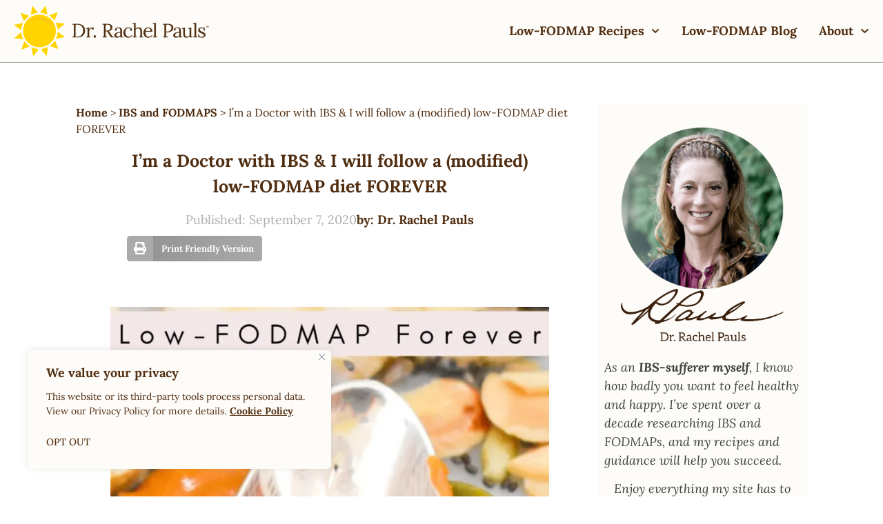

--- FILE ---
content_type: text/html; charset=UTF-8
request_url: https://rachelpaulsfood.com/im-a-doctor-with-ibs-i-will-follow-a-modified-low-fodmap-diet-forever/?print=1
body_size: 44398
content:
<!doctype html>
<html lang="en-US">
<head>
	<meta charset="UTF-8">
<script>
var gform;gform||(document.addEventListener("gform_main_scripts_loaded",function(){gform.scriptsLoaded=!0}),document.addEventListener("gform/theme/scripts_loaded",function(){gform.themeScriptsLoaded=!0}),window.addEventListener("DOMContentLoaded",function(){gform.domLoaded=!0}),gform={domLoaded:!1,scriptsLoaded:!1,themeScriptsLoaded:!1,isFormEditor:()=>"function"==typeof InitializeEditor,callIfLoaded:function(o){return!(!gform.domLoaded||!gform.scriptsLoaded||!gform.themeScriptsLoaded&&!gform.isFormEditor()||(gform.isFormEditor()&&console.warn("The use of gform.initializeOnLoaded() is deprecated in the form editor context and will be removed in Gravity Forms 3.1."),o(),0))},initializeOnLoaded:function(o){gform.callIfLoaded(o)||(document.addEventListener("gform_main_scripts_loaded",()=>{gform.scriptsLoaded=!0,gform.callIfLoaded(o)}),document.addEventListener("gform/theme/scripts_loaded",()=>{gform.themeScriptsLoaded=!0,gform.callIfLoaded(o)}),window.addEventListener("DOMContentLoaded",()=>{gform.domLoaded=!0,gform.callIfLoaded(o)}))},hooks:{action:{},filter:{}},addAction:function(o,r,e,t){gform.addHook("action",o,r,e,t)},addFilter:function(o,r,e,t){gform.addHook("filter",o,r,e,t)},doAction:function(o){gform.doHook("action",o,arguments)},applyFilters:function(o){return gform.doHook("filter",o,arguments)},removeAction:function(o,r){gform.removeHook("action",o,r)},removeFilter:function(o,r,e){gform.removeHook("filter",o,r,e)},addHook:function(o,r,e,t,n){null==gform.hooks[o][r]&&(gform.hooks[o][r]=[]);var d=gform.hooks[o][r];null==n&&(n=r+"_"+d.length),gform.hooks[o][r].push({tag:n,callable:e,priority:t=null==t?10:t})},doHook:function(r,o,e){var t;if(e=Array.prototype.slice.call(e,1),null!=gform.hooks[r][o]&&((o=gform.hooks[r][o]).sort(function(o,r){return o.priority-r.priority}),o.forEach(function(o){"function"!=typeof(t=o.callable)&&(t=window[t]),"action"==r?t.apply(null,e):e[0]=t.apply(null,e)})),"filter"==r)return e[0]},removeHook:function(o,r,t,n){var e;null!=gform.hooks[o][r]&&(e=(e=gform.hooks[o][r]).filter(function(o,r,e){return!!(null!=n&&n!=o.tag||null!=t&&t!=o.priority)}),gform.hooks[o][r]=e)}});
</script>

	<meta name="viewport" content="width=device-width, initial-scale=1">
	<link rel="profile" href="https://gmpg.org/xfn/11">
	<meta name='robots' content='max-image-preview:large, noindex,follow' />

	<!-- This site is optimized with the Yoast SEO plugin v26.6 - https://yoast.com/wordpress/plugins/seo/ -->
	<title>I&#039;m a Doctor with IBS &amp; I will follow a (modified) low-FODMAP diet FOREVER | Dr. Rachel Pauls</title>
	<meta name="description" content="Dr. Rachel Pauls follows a modified low-FODMAP diet to treat her IBS, she explains the research behind staying on it long term." />
	<link rel="canonical" href="https://rachelpaulsfood.com/im-a-doctor-with-ibs-i-will-follow-a-modified-low-fodmap-diet-forever/" />
	<meta property="og:locale" content="en_US" />
	<meta property="og:type" content="article" />
	<meta property="og:title" content="I&#039;m a Doctor with IBS &amp; I will follow a (modified) low-FODMAP diet FOREVER | Dr. Rachel Pauls" />
	<meta property="og:description" content="Dr. Rachel Pauls follows a modified low-FODMAP diet to treat her IBS, she explains the research behind staying on it long term." />
	<meta property="og:url" content="https://rachelpaulsfood.com/im-a-doctor-with-ibs-i-will-follow-a-modified-low-fodmap-diet-forever/" />
	<meta property="og:site_name" content="Dr. Rachel Pauls" />
	<meta property="article:publisher" content="https://www.facebook.com/RachelPaulsFood/" />
	<meta property="article:published_time" content="2020-09-07T14:38:00+00:00" />
	<meta property="article:modified_time" content="2025-06-14T22:24:06+00:00" />
	<meta property="og:image" content="https://rachelpaulsfood.com/wp-content/uploads/2020/09/happy-low-FOD.jpg" />
	<meta property="og:image:width" content="1549" />
	<meta property="og:image:height" content="1365" />
	<meta property="og:image:type" content="image/jpeg" />
	<meta name="author" content="Dr. Rachel Pauls" />
	<meta name="twitter:card" content="summary_large_image" />
	<script type="application/ld+json" class="yoast-schema-graph">{"@context":"https://schema.org","@graph":[{"@type":["Article","BlogPosting"],"@id":"https://rachelpaulsfood.com/im-a-doctor-with-ibs-i-will-follow-a-modified-low-fodmap-diet-forever/#article","isPartOf":{"@id":"https://rachelpaulsfood.com/im-a-doctor-with-ibs-i-will-follow-a-modified-low-fodmap-diet-forever/"},"author":{"name":"Dr. Rachel Pauls","@id":"https://rachelpaulsfood.com/#/schema/person/b6b356ab928b710dcf5a5e6f4e68da13"},"headline":"I&#8217;m a Doctor with IBS &#038; I will follow a (modified) low-FODMAP diet FOREVER","datePublished":"2020-09-07T14:38:00+00:00","dateModified":"2025-06-14T22:24:06+00:00","mainEntityOfPage":{"@id":"https://rachelpaulsfood.com/im-a-doctor-with-ibs-i-will-follow-a-modified-low-fodmap-diet-forever/"},"wordCount":1428,"commentCount":3,"publisher":{"@id":"https://rachelpaulsfood.com/#organization"},"image":{"@id":"https://rachelpaulsfood.com/im-a-doctor-with-ibs-i-will-follow-a-modified-low-fodmap-diet-forever/#primaryimage"},"thumbnailUrl":"https://rachelpaulsfood.com/wp-content/uploads/2020/09/happy-low-FOD.jpg","keywords":["doctor recommended","fodmap","forever","Happy is Low-FODMAP","IBS diet","irritable bowel syndrome","long term","low-fodmap","medical doctor","microbiome","modified FODMAP","research","treatment"],"articleSection":["IBS and FODMAPS","Show Print"],"inLanguage":"en-US","potentialAction":[{"@type":"CommentAction","name":"Comment","target":["https://rachelpaulsfood.com/im-a-doctor-with-ibs-i-will-follow-a-modified-low-fodmap-diet-forever/#respond"]}]},{"@type":"WebPage","@id":"https://rachelpaulsfood.com/im-a-doctor-with-ibs-i-will-follow-a-modified-low-fodmap-diet-forever/","url":"https://rachelpaulsfood.com/im-a-doctor-with-ibs-i-will-follow-a-modified-low-fodmap-diet-forever/","name":"I'm a Doctor with IBS & I will follow a (modified) low-FODMAP diet FOREVER | Dr. Rachel Pauls","isPartOf":{"@id":"https://rachelpaulsfood.com/#website"},"primaryImageOfPage":{"@id":"https://rachelpaulsfood.com/im-a-doctor-with-ibs-i-will-follow-a-modified-low-fodmap-diet-forever/#primaryimage"},"image":{"@id":"https://rachelpaulsfood.com/im-a-doctor-with-ibs-i-will-follow-a-modified-low-fodmap-diet-forever/#primaryimage"},"thumbnailUrl":"https://rachelpaulsfood.com/wp-content/uploads/2020/09/happy-low-FOD.jpg","datePublished":"2020-09-07T14:38:00+00:00","dateModified":"2025-06-14T22:24:06+00:00","description":"Dr. Rachel Pauls follows a modified low-FODMAP diet to treat her IBS, she explains the research behind staying on it long term.","breadcrumb":{"@id":"https://rachelpaulsfood.com/im-a-doctor-with-ibs-i-will-follow-a-modified-low-fodmap-diet-forever/#breadcrumb"},"inLanguage":"en-US","potentialAction":[{"@type":"ReadAction","target":["https://rachelpaulsfood.com/im-a-doctor-with-ibs-i-will-follow-a-modified-low-fodmap-diet-forever/"]}]},{"@type":"ImageObject","inLanguage":"en-US","@id":"https://rachelpaulsfood.com/im-a-doctor-with-ibs-i-will-follow-a-modified-low-fodmap-diet-forever/#primaryimage","url":"https://rachelpaulsfood.com/wp-content/uploads/2020/09/happy-low-FOD.jpg","contentUrl":"https://rachelpaulsfood.com/wp-content/uploads/2020/09/happy-low-FOD.jpg","width":1549,"height":1365},{"@type":"BreadcrumbList","@id":"https://rachelpaulsfood.com/im-a-doctor-with-ibs-i-will-follow-a-modified-low-fodmap-diet-forever/#breadcrumb","itemListElement":[{"@type":"ListItem","position":1,"name":"Home","item":"https://rachelpaulsfood.com/"},{"@type":"ListItem","position":2,"name":"IBS and FODMAPS","item":"https://rachelpaulsfood.com/category/ibs-and-fodmaps/"},{"@type":"ListItem","position":3,"name":"I&#8217;m a Doctor with IBS &#038; I will follow a (modified) low-FODMAP diet FOREVER"}]},{"@type":"WebSite","@id":"https://rachelpaulsfood.com/#website","url":"https://rachelpaulsfood.com/","name":"Dr. Rachel Pauls","description":"Good Food, Good Mood!","publisher":{"@id":"https://rachelpaulsfood.com/#organization"},"potentialAction":[{"@type":"SearchAction","target":{"@type":"EntryPoint","urlTemplate":"https://rachelpaulsfood.com/?s={search_term_string}"},"query-input":{"@type":"PropertyValueSpecification","valueRequired":true,"valueName":"search_term_string"}}],"inLanguage":"en-US"},{"@type":"Organization","@id":"https://rachelpaulsfood.com/#organization","name":"Dr. Rachel Pauls","url":"https://rachelpaulsfood.com/","logo":{"@type":"ImageObject","inLanguage":"en-US","@id":"https://rachelpaulsfood.com/#/schema/logo/image/","url":"https://rachelpaulsfood.com/wp-content/uploads/2024/02/rpf_updated-linear@2x.png","contentUrl":"https://rachelpaulsfood.com/wp-content/uploads/2024/02/rpf_updated-linear@2x.png","width":566,"height":148,"caption":"Dr. Rachel Pauls"},"image":{"@id":"https://rachelpaulsfood.com/#/schema/logo/image/"},"sameAs":["https://www.facebook.com/RachelPaulsFood/","https://www.pinterest.com/rachelpaulsfood/","https://www.instagram.com/rachelpaulsfood/"]},{"@type":"Person","@id":"https://rachelpaulsfood.com/#/schema/person/b6b356ab928b710dcf5a5e6f4e68da13","name":"Dr. Rachel Pauls","url":"https://rachelpaulsfood.com/author/rpf_admin/"}]}</script>
	<!-- / Yoast SEO plugin. -->


<link rel='dns-prefetch' href='//scripts.mediavine.com' />
<link rel="alternate" type="application/rss+xml" title="Dr. Rachel Pauls &raquo; Feed" href="https://rachelpaulsfood.com/feed/" />
<link rel="alternate" type="application/rss+xml" title="Dr. Rachel Pauls &raquo; Comments Feed" href="https://rachelpaulsfood.com/comments/feed/" />
<script id="wpp-js" src="https://rachelpaulsfood.com/wp-content/plugins/wordpress-popular-posts/assets/js/wpp.min.js?ver=7.3.6" data-sampling="0" data-sampling-rate="100" data-api-url="https://rachelpaulsfood.com/wp-json/wordpress-popular-posts" data-post-id="42135" data-token="0865a08ff8" data-lang="0" data-debug="0"></script>
<link rel="alternate" type="application/rss+xml" title="Dr. Rachel Pauls &raquo; I&#8217;m a Doctor with IBS &#038; I will follow a (modified) low-FODMAP diet FOREVER Comments Feed" href="https://rachelpaulsfood.com/im-a-doctor-with-ibs-i-will-follow-a-modified-low-fodmap-diet-forever/feed/" />
<link rel="alternate" title="oEmbed (JSON)" type="application/json+oembed" href="https://rachelpaulsfood.com/wp-json/oembed/1.0/embed?url=https%3A%2F%2Frachelpaulsfood.com%2Fim-a-doctor-with-ibs-i-will-follow-a-modified-low-fodmap-diet-forever%2F" />
<link rel="alternate" title="oEmbed (XML)" type="text/xml+oembed" href="https://rachelpaulsfood.com/wp-json/oembed/1.0/embed?url=https%3A%2F%2Frachelpaulsfood.com%2Fim-a-doctor-with-ibs-i-will-follow-a-modified-low-fodmap-diet-forever%2F&#038;format=xml" />
		<style>
			.lazyload,
			.lazyloading {
				max-width: 100%;
			}
		</style>
		<style id='wp-img-auto-sizes-contain-inline-css'>
img:is([sizes=auto i],[sizes^="auto," i]){contain-intrinsic-size:3000px 1500px}
/*# sourceURL=wp-img-auto-sizes-contain-inline-css */
</style>
<link rel='stylesheet' id='directory-table-style-css' href='https://rachelpaulsfood.com/wp-content/plugins/usdp-base/widgets/directory-table/assets/css/style.css' media='' />
<link rel='stylesheet' id='featured-slider-table-style-css' href='https://rachelpaulsfood.com/wp-content/plugins/usdp-base/widgets/featured-slider/assets/css/style.css' media='' />
<style id='wp-emoji-styles-inline-css'>

	img.wp-smiley, img.emoji {
		display: inline !important;
		border: none !important;
		box-shadow: none !important;
		height: 1em !important;
		width: 1em !important;
		margin: 0 0.07em !important;
		vertical-align: -0.1em !important;
		background: none !important;
		padding: 0 !important;
	}
/*# sourceURL=wp-emoji-styles-inline-css */
</style>
<link rel='stylesheet' id='wp-block-library-css' href='https://rachelpaulsfood.com/wp-includes/css/dist/block-library/style.min.css?ver=5ff3fe7cacb657b95ad56f03b3eb41f5' media='all' />
<style id='global-styles-inline-css'>
:root{--wp--preset--aspect-ratio--square: 1;--wp--preset--aspect-ratio--4-3: 4/3;--wp--preset--aspect-ratio--3-4: 3/4;--wp--preset--aspect-ratio--3-2: 3/2;--wp--preset--aspect-ratio--2-3: 2/3;--wp--preset--aspect-ratio--16-9: 16/9;--wp--preset--aspect-ratio--9-16: 9/16;--wp--preset--color--black: #000000;--wp--preset--color--cyan-bluish-gray: #abb8c3;--wp--preset--color--white: #ffffff;--wp--preset--color--pale-pink: #f78da7;--wp--preset--color--vivid-red: #cf2e2e;--wp--preset--color--luminous-vivid-orange: #ff6900;--wp--preset--color--luminous-vivid-amber: #fcb900;--wp--preset--color--light-green-cyan: #7bdcb5;--wp--preset--color--vivid-green-cyan: #00d084;--wp--preset--color--pale-cyan-blue: #8ed1fc;--wp--preset--color--vivid-cyan-blue: #0693e3;--wp--preset--color--vivid-purple: #9b51e0;--wp--preset--gradient--vivid-cyan-blue-to-vivid-purple: linear-gradient(135deg,rgb(6,147,227) 0%,rgb(155,81,224) 100%);--wp--preset--gradient--light-green-cyan-to-vivid-green-cyan: linear-gradient(135deg,rgb(122,220,180) 0%,rgb(0,208,130) 100%);--wp--preset--gradient--luminous-vivid-amber-to-luminous-vivid-orange: linear-gradient(135deg,rgb(252,185,0) 0%,rgb(255,105,0) 100%);--wp--preset--gradient--luminous-vivid-orange-to-vivid-red: linear-gradient(135deg,rgb(255,105,0) 0%,rgb(207,46,46) 100%);--wp--preset--gradient--very-light-gray-to-cyan-bluish-gray: linear-gradient(135deg,rgb(238,238,238) 0%,rgb(169,184,195) 100%);--wp--preset--gradient--cool-to-warm-spectrum: linear-gradient(135deg,rgb(74,234,220) 0%,rgb(151,120,209) 20%,rgb(207,42,186) 40%,rgb(238,44,130) 60%,rgb(251,105,98) 80%,rgb(254,248,76) 100%);--wp--preset--gradient--blush-light-purple: linear-gradient(135deg,rgb(255,206,236) 0%,rgb(152,150,240) 100%);--wp--preset--gradient--blush-bordeaux: linear-gradient(135deg,rgb(254,205,165) 0%,rgb(254,45,45) 50%,rgb(107,0,62) 100%);--wp--preset--gradient--luminous-dusk: linear-gradient(135deg,rgb(255,203,112) 0%,rgb(199,81,192) 50%,rgb(65,88,208) 100%);--wp--preset--gradient--pale-ocean: linear-gradient(135deg,rgb(255,245,203) 0%,rgb(182,227,212) 50%,rgb(51,167,181) 100%);--wp--preset--gradient--electric-grass: linear-gradient(135deg,rgb(202,248,128) 0%,rgb(113,206,126) 100%);--wp--preset--gradient--midnight: linear-gradient(135deg,rgb(2,3,129) 0%,rgb(40,116,252) 100%);--wp--preset--font-size--small: 13px;--wp--preset--font-size--medium: 20px;--wp--preset--font-size--large: 36px;--wp--preset--font-size--x-large: 42px;--wp--preset--spacing--20: 0.44rem;--wp--preset--spacing--30: 0.67rem;--wp--preset--spacing--40: 1rem;--wp--preset--spacing--50: 1.5rem;--wp--preset--spacing--60: 2.25rem;--wp--preset--spacing--70: 3.38rem;--wp--preset--spacing--80: 5.06rem;--wp--preset--shadow--natural: 6px 6px 9px rgba(0, 0, 0, 0.2);--wp--preset--shadow--deep: 12px 12px 50px rgba(0, 0, 0, 0.4);--wp--preset--shadow--sharp: 6px 6px 0px rgba(0, 0, 0, 0.2);--wp--preset--shadow--outlined: 6px 6px 0px -3px rgb(255, 255, 255), 6px 6px rgb(0, 0, 0);--wp--preset--shadow--crisp: 6px 6px 0px rgb(0, 0, 0);}:root { --wp--style--global--content-size: 800px;--wp--style--global--wide-size: 1200px; }:where(body) { margin: 0; }.wp-site-blocks > .alignleft { float: left; margin-right: 2em; }.wp-site-blocks > .alignright { float: right; margin-left: 2em; }.wp-site-blocks > .aligncenter { justify-content: center; margin-left: auto; margin-right: auto; }:where(.wp-site-blocks) > * { margin-block-start: 24px; margin-block-end: 0; }:where(.wp-site-blocks) > :first-child { margin-block-start: 0; }:where(.wp-site-blocks) > :last-child { margin-block-end: 0; }:root { --wp--style--block-gap: 24px; }:root :where(.is-layout-flow) > :first-child{margin-block-start: 0;}:root :where(.is-layout-flow) > :last-child{margin-block-end: 0;}:root :where(.is-layout-flow) > *{margin-block-start: 24px;margin-block-end: 0;}:root :where(.is-layout-constrained) > :first-child{margin-block-start: 0;}:root :where(.is-layout-constrained) > :last-child{margin-block-end: 0;}:root :where(.is-layout-constrained) > *{margin-block-start: 24px;margin-block-end: 0;}:root :where(.is-layout-flex){gap: 24px;}:root :where(.is-layout-grid){gap: 24px;}.is-layout-flow > .alignleft{float: left;margin-inline-start: 0;margin-inline-end: 2em;}.is-layout-flow > .alignright{float: right;margin-inline-start: 2em;margin-inline-end: 0;}.is-layout-flow > .aligncenter{margin-left: auto !important;margin-right: auto !important;}.is-layout-constrained > .alignleft{float: left;margin-inline-start: 0;margin-inline-end: 2em;}.is-layout-constrained > .alignright{float: right;margin-inline-start: 2em;margin-inline-end: 0;}.is-layout-constrained > .aligncenter{margin-left: auto !important;margin-right: auto !important;}.is-layout-constrained > :where(:not(.alignleft):not(.alignright):not(.alignfull)){max-width: var(--wp--style--global--content-size);margin-left: auto !important;margin-right: auto !important;}.is-layout-constrained > .alignwide{max-width: var(--wp--style--global--wide-size);}body .is-layout-flex{display: flex;}.is-layout-flex{flex-wrap: wrap;align-items: center;}.is-layout-flex > :is(*, div){margin: 0;}body .is-layout-grid{display: grid;}.is-layout-grid > :is(*, div){margin: 0;}body{padding-top: 0px;padding-right: 0px;padding-bottom: 0px;padding-left: 0px;}a:where(:not(.wp-element-button)){text-decoration: underline;}:root :where(.wp-element-button, .wp-block-button__link){background-color: #32373c;border-width: 0;color: #fff;font-family: inherit;font-size: inherit;font-style: inherit;font-weight: inherit;letter-spacing: inherit;line-height: inherit;padding-top: calc(0.667em + 2px);padding-right: calc(1.333em + 2px);padding-bottom: calc(0.667em + 2px);padding-left: calc(1.333em + 2px);text-decoration: none;text-transform: inherit;}.has-black-color{color: var(--wp--preset--color--black) !important;}.has-cyan-bluish-gray-color{color: var(--wp--preset--color--cyan-bluish-gray) !important;}.has-white-color{color: var(--wp--preset--color--white) !important;}.has-pale-pink-color{color: var(--wp--preset--color--pale-pink) !important;}.has-vivid-red-color{color: var(--wp--preset--color--vivid-red) !important;}.has-luminous-vivid-orange-color{color: var(--wp--preset--color--luminous-vivid-orange) !important;}.has-luminous-vivid-amber-color{color: var(--wp--preset--color--luminous-vivid-amber) !important;}.has-light-green-cyan-color{color: var(--wp--preset--color--light-green-cyan) !important;}.has-vivid-green-cyan-color{color: var(--wp--preset--color--vivid-green-cyan) !important;}.has-pale-cyan-blue-color{color: var(--wp--preset--color--pale-cyan-blue) !important;}.has-vivid-cyan-blue-color{color: var(--wp--preset--color--vivid-cyan-blue) !important;}.has-vivid-purple-color{color: var(--wp--preset--color--vivid-purple) !important;}.has-black-background-color{background-color: var(--wp--preset--color--black) !important;}.has-cyan-bluish-gray-background-color{background-color: var(--wp--preset--color--cyan-bluish-gray) !important;}.has-white-background-color{background-color: var(--wp--preset--color--white) !important;}.has-pale-pink-background-color{background-color: var(--wp--preset--color--pale-pink) !important;}.has-vivid-red-background-color{background-color: var(--wp--preset--color--vivid-red) !important;}.has-luminous-vivid-orange-background-color{background-color: var(--wp--preset--color--luminous-vivid-orange) !important;}.has-luminous-vivid-amber-background-color{background-color: var(--wp--preset--color--luminous-vivid-amber) !important;}.has-light-green-cyan-background-color{background-color: var(--wp--preset--color--light-green-cyan) !important;}.has-vivid-green-cyan-background-color{background-color: var(--wp--preset--color--vivid-green-cyan) !important;}.has-pale-cyan-blue-background-color{background-color: var(--wp--preset--color--pale-cyan-blue) !important;}.has-vivid-cyan-blue-background-color{background-color: var(--wp--preset--color--vivid-cyan-blue) !important;}.has-vivid-purple-background-color{background-color: var(--wp--preset--color--vivid-purple) !important;}.has-black-border-color{border-color: var(--wp--preset--color--black) !important;}.has-cyan-bluish-gray-border-color{border-color: var(--wp--preset--color--cyan-bluish-gray) !important;}.has-white-border-color{border-color: var(--wp--preset--color--white) !important;}.has-pale-pink-border-color{border-color: var(--wp--preset--color--pale-pink) !important;}.has-vivid-red-border-color{border-color: var(--wp--preset--color--vivid-red) !important;}.has-luminous-vivid-orange-border-color{border-color: var(--wp--preset--color--luminous-vivid-orange) !important;}.has-luminous-vivid-amber-border-color{border-color: var(--wp--preset--color--luminous-vivid-amber) !important;}.has-light-green-cyan-border-color{border-color: var(--wp--preset--color--light-green-cyan) !important;}.has-vivid-green-cyan-border-color{border-color: var(--wp--preset--color--vivid-green-cyan) !important;}.has-pale-cyan-blue-border-color{border-color: var(--wp--preset--color--pale-cyan-blue) !important;}.has-vivid-cyan-blue-border-color{border-color: var(--wp--preset--color--vivid-cyan-blue) !important;}.has-vivid-purple-border-color{border-color: var(--wp--preset--color--vivid-purple) !important;}.has-vivid-cyan-blue-to-vivid-purple-gradient-background{background: var(--wp--preset--gradient--vivid-cyan-blue-to-vivid-purple) !important;}.has-light-green-cyan-to-vivid-green-cyan-gradient-background{background: var(--wp--preset--gradient--light-green-cyan-to-vivid-green-cyan) !important;}.has-luminous-vivid-amber-to-luminous-vivid-orange-gradient-background{background: var(--wp--preset--gradient--luminous-vivid-amber-to-luminous-vivid-orange) !important;}.has-luminous-vivid-orange-to-vivid-red-gradient-background{background: var(--wp--preset--gradient--luminous-vivid-orange-to-vivid-red) !important;}.has-very-light-gray-to-cyan-bluish-gray-gradient-background{background: var(--wp--preset--gradient--very-light-gray-to-cyan-bluish-gray) !important;}.has-cool-to-warm-spectrum-gradient-background{background: var(--wp--preset--gradient--cool-to-warm-spectrum) !important;}.has-blush-light-purple-gradient-background{background: var(--wp--preset--gradient--blush-light-purple) !important;}.has-blush-bordeaux-gradient-background{background: var(--wp--preset--gradient--blush-bordeaux) !important;}.has-luminous-dusk-gradient-background{background: var(--wp--preset--gradient--luminous-dusk) !important;}.has-pale-ocean-gradient-background{background: var(--wp--preset--gradient--pale-ocean) !important;}.has-electric-grass-gradient-background{background: var(--wp--preset--gradient--electric-grass) !important;}.has-midnight-gradient-background{background: var(--wp--preset--gradient--midnight) !important;}.has-small-font-size{font-size: var(--wp--preset--font-size--small) !important;}.has-medium-font-size{font-size: var(--wp--preset--font-size--medium) !important;}.has-large-font-size{font-size: var(--wp--preset--font-size--large) !important;}.has-x-large-font-size{font-size: var(--wp--preset--font-size--x-large) !important;}
:root :where(.wp-block-pullquote){font-size: 1.5em;line-height: 1.6;}
/*# sourceURL=global-styles-inline-css */
</style>
<link rel='stylesheet' id='wordpress-popular-posts-css-css' href='https://rachelpaulsfood.com/wp-content/plugins/wordpress-popular-posts/assets/css/wpp.css?ver=7.3.6' media='all' />
<link rel='stylesheet' id='hello-elementor-style-css' href='https://rachelpaulsfood.com/wp-content/themes/hello-elementor/style.css?ver=5ff3fe7cacb657b95ad56f03b3eb41f5' media='all' />
<link rel='stylesheet' id='hello-elementor-child-style-css' href='https://rachelpaulsfood.com/wp-content/themes/hello-elementor-child/style.css?ver=5ff3fe7cacb657b95ad56f03b3eb41f5' media='all' />
<link rel='stylesheet' id='hello-elementor-css' href='https://rachelpaulsfood.com/wp-content/themes/hello-elementor/assets/css/reset.css?ver=3.4.4' media='all' />
<link rel='stylesheet' id='hello-elementor-theme-style-css' href='https://rachelpaulsfood.com/wp-content/themes/hello-elementor/assets/css/theme.css?ver=3.4.4' media='all' />
<link rel='stylesheet' id='hello-elementor-header-footer-css' href='https://rachelpaulsfood.com/wp-content/themes/hello-elementor/assets/css/header-footer.css?ver=3.4.4' media='all' />
<link rel='stylesheet' id='elementor-frontend-css' href='https://rachelpaulsfood.com/wp-content/plugins/elementor/assets/css/frontend.min.css?ver=3.33.4' media='all' />
<link rel='stylesheet' id='elementor-post-63546-css' href='https://rachelpaulsfood.com/wp-content/uploads/elementor/css/post-63546.css?ver=1769794283' media='all' />
<link rel='stylesheet' id='widget-menu-anchor-css' href='https://rachelpaulsfood.com/wp-content/plugins/elementor/assets/css/widget-menu-anchor.min.css?ver=3.33.4' media='all' />
<link rel='stylesheet' id='widget-image-css' href='https://rachelpaulsfood.com/wp-content/plugins/elementor/assets/css/widget-image.min.css?ver=3.33.4' media='all' />
<link rel='stylesheet' id='widget-nav-menu-css' href='https://rachelpaulsfood.com/wp-content/plugins/elementor-pro/assets/css/widget-nav-menu.min.css?ver=3.33.2' media='all' />
<link rel='stylesheet' id='e-sticky-css' href='https://rachelpaulsfood.com/wp-content/plugins/elementor-pro/assets/css/modules/sticky.min.css?ver=3.33.2' media='all' />
<link rel='stylesheet' id='eael-general-css' href='https://rachelpaulsfood.com/wp-content/plugins/essential-addons-for-elementor-lite/assets/front-end/css/view/general.min.css?ver=6.5.4' media='all' />
<link rel='stylesheet' id='eael-63806-css' href='https://rachelpaulsfood.com/wp-content/uploads/essential-addons-elementor/eael-63806.css?ver=1749925446' media='all' />
<link rel='stylesheet' id='widget-heading-css' href='https://rachelpaulsfood.com/wp-content/plugins/elementor/assets/css/widget-heading.min.css?ver=3.33.4' media='all' />
<link rel='stylesheet' id='gravity_forms_theme_reset-css' href='https://rachelpaulsfood.com/wp-content/plugins/gravityforms/assets/css/dist/gravity-forms-theme-reset.min.css?ver=2.9.24' media='all' />
<link rel='stylesheet' id='gravity_forms_theme_foundation-css' href='https://rachelpaulsfood.com/wp-content/plugins/gravityforms/assets/css/dist/gravity-forms-theme-foundation.min.css?ver=2.9.24' media='all' />
<link rel='stylesheet' id='gravity_forms_theme_framework-css' href='https://rachelpaulsfood.com/wp-content/plugins/gravityforms/assets/css/dist/gravity-forms-theme-framework.min.css?ver=2.9.24' media='all' />
<link rel='stylesheet' id='e-animation-grow-css' href='https://rachelpaulsfood.com/wp-content/plugins/elementor/assets/lib/animations/styles/e-animation-grow.min.css?ver=3.33.4' media='all' />
<link rel='stylesheet' id='widget-social-icons-css' href='https://rachelpaulsfood.com/wp-content/plugins/elementor/assets/css/widget-social-icons.min.css?ver=3.33.4' media='all' />
<link rel='stylesheet' id='e-apple-webkit-css' href='https://rachelpaulsfood.com/wp-content/plugins/elementor/assets/css/conditionals/apple-webkit.min.css?ver=3.33.4' media='all' />
<link rel='stylesheet' id='widget-breadcrumbs-css' href='https://rachelpaulsfood.com/wp-content/plugins/elementor-pro/assets/css/widget-breadcrumbs.min.css?ver=3.33.2' media='all' />
<link rel='stylesheet' id='widget-post-info-css' href='https://rachelpaulsfood.com/wp-content/plugins/elementor-pro/assets/css/widget-post-info.min.css?ver=3.33.2' media='all' />
<link rel='stylesheet' id='widget-icon-list-css' href='https://rachelpaulsfood.com/wp-content/plugins/elementor/assets/css/widget-icon-list.min.css?ver=3.33.4' media='all' />
<link rel='stylesheet' id='widget-share-buttons-css' href='https://rachelpaulsfood.com/wp-content/plugins/elementor-pro/assets/css/widget-share-buttons.min.css?ver=3.33.2' media='all' />
<link rel='stylesheet' id='widget-post-navigation-css' href='https://rachelpaulsfood.com/wp-content/plugins/elementor-pro/assets/css/widget-post-navigation.min.css?ver=3.33.2' media='all' />
<link rel='stylesheet' id='widget-loop-common-css' href='https://rachelpaulsfood.com/wp-content/plugins/elementor-pro/assets/css/widget-loop-common.min.css?ver=3.33.2' media='all' />
<link rel='stylesheet' id='widget-loop-grid-css' href='https://rachelpaulsfood.com/wp-content/plugins/elementor-pro/assets/css/widget-loop-grid.min.css?ver=3.33.2' media='all' />
<link rel='stylesheet' id='elementor-post-63581-css' href='https://rachelpaulsfood.com/wp-content/uploads/elementor/css/post-63581.css?ver=1769794284' media='all' />
<link rel='stylesheet' id='elementor-post-63806-css' href='https://rachelpaulsfood.com/wp-content/uploads/elementor/css/post-63806.css?ver=1769794284' media='all' />
<link rel='stylesheet' id='elementor-post-64025-css' href='https://rachelpaulsfood.com/wp-content/uploads/elementor/css/post-64025.css?ver=1769794284' media='all' />
<link rel='stylesheet' id='tablepress-default-css' href='https://rachelpaulsfood.com/wp-content/tablepress-combined.min.css?ver=9' media='all' />
<link rel='stylesheet' id='fontawesome-css' href='https://rachelpaulsfood.com/wp-content/plugins/wp-review-pro/public/css/font-awesome.min.css?ver=4.7.0-modified' media='all' />
<link rel='stylesheet' id='wp_review-style-css' href='https://rachelpaulsfood.com/wp-content/plugins/wp-review-pro/public/css/wp-review.css?ver=3.4.11' media='all' />
<link rel='stylesheet' id='_usdp_styles_0-css' href='https://rachelpaulsfood.com/assets/css/main-2de7ad0096a5ea7841ac.min.css?ver=5ff3fe7cacb657b95ad56f03b3eb41f5' media='all' />
<link rel='stylesheet' id='elementor-gf-local-lora-css' href='https://rachelpaulsfood.com/wp-content/uploads/elementor/google-fonts/css/lora.css?ver=1746544291' media='all' />
<script id="cookie-law-info-js-extra">
var _ckyConfig = {"_ipData":[],"_assetsURL":"https://rachelpaulsfood.com/wp-content/plugins/cookie-law-info/lite/frontend/images/","_publicURL":"https://rachelpaulsfood.com","_expiry":"365","_categories":[{"name":"Necessary","slug":"necessary","isNecessary":true,"ccpaDoNotSell":true,"cookies":[],"active":true,"defaultConsent":{"gdpr":true,"ccpa":true}},{"name":"Functional","slug":"functional","isNecessary":false,"ccpaDoNotSell":true,"cookies":[],"active":true,"defaultConsent":{"gdpr":false,"ccpa":false}},{"name":"Analytics","slug":"analytics","isNecessary":false,"ccpaDoNotSell":true,"cookies":[{"cookieID":"85682022","domain":"rachelpaulsfood.com","provider":""}],"active":true,"defaultConsent":{"gdpr":false,"ccpa":false}},{"name":"Performance","slug":"performance","isNecessary":false,"ccpaDoNotSell":true,"cookies":[{"cookieID":"G-21LYXMVR56","domain":"rachelpaulsfood.com","provider":""}],"active":true,"defaultConsent":{"gdpr":false,"ccpa":false}},{"name":"Advertisement","slug":"advertisement","isNecessary":false,"ccpaDoNotSell":true,"cookies":[],"active":true,"defaultConsent":{"gdpr":false,"ccpa":false}}],"_activeLaw":"gdpr","_rootDomain":"","_block":"1","_showBanner":"1","_bannerConfig":{"settings":{"type":"box","preferenceCenterType":"popup","position":"bottom-left","applicableLaw":"ccpa"},"behaviours":{"reloadBannerOnAccept":false,"loadAnalyticsByDefault":false,"animations":{"onLoad":"animate","onHide":"sticky"}},"config":{"revisitConsent":{"status":true,"tag":"revisit-consent","position":"bottom-right","meta":{"url":"#"},"styles":{"background-color":"#522E11"},"elements":{"title":{"type":"text","tag":"revisit-consent-title","status":true,"styles":{"color":"#0056a7"}}}},"preferenceCenter":{"toggle":{"status":true,"tag":"detail-category-toggle","type":"toggle","states":{"active":{"styles":{"background-color":"#1863DC"}},"inactive":{"styles":{"background-color":"#D0D5D2"}}}}},"categoryPreview":{"status":false,"toggle":{"status":true,"tag":"detail-category-preview-toggle","type":"toggle","states":{"active":{"styles":{"background-color":"#1863DC"}},"inactive":{"styles":{"background-color":"#D0D5D2"}}}}},"videoPlaceholder":{"status":true,"styles":{"background-color":"#fefcf9","border-color":"#FEFCF9","color":"#522ell"}},"readMore":{"status":true,"tag":"readmore-button","type":"link","meta":{"noFollow":true,"newTab":true},"styles":{"color":"#522E11","background-color":"transparent","border-color":"transparent"}},"showMore":{"status":true,"tag":"show-desc-button","type":"button","styles":{"color":"#1863DC"}},"showLess":{"status":true,"tag":"hide-desc-button","type":"button","styles":{"color":"#1863DC"}},"alwaysActive":{"status":true,"tag":"always-active","styles":{"color":"#008000"}},"manualLinks":{"status":true,"tag":"manual-links","type":"link","styles":{"color":"#1863DC"}},"auditTable":{"status":false},"optOption":{"status":true,"toggle":{"status":true,"tag":"optout-option-toggle","type":"toggle","states":{"active":{"styles":{"background-color":"#FFBB00"}},"inactive":{"styles":{"background-color":"#FFFFFF"}}}}}}},"_version":"3.3.8","_logConsent":"1","_tags":[{"tag":"accept-button","styles":{"color":"#FFFFFF","background-color":"#1863DC","border-color":"#1863DC"}},{"tag":"reject-button","styles":{"color":"#1863DC","background-color":"transparent","border-color":"#1863DC"}},{"tag":"settings-button","styles":{"color":"#1863DC","background-color":"transparent","border-color":"#1863DC"}},{"tag":"readmore-button","styles":{"color":"#522E11","background-color":"transparent","border-color":"transparent"}},{"tag":"donotsell-button","styles":{"color":"#522E11","background-color":"transparent","border-color":"transparent"}},{"tag":"show-desc-button","styles":{"color":"#1863DC"}},{"tag":"hide-desc-button","styles":{"color":"#1863DC"}},{"tag":"cky-always-active","styles":[]},{"tag":"cky-link","styles":[]},{"tag":"accept-button","styles":{"color":"#FFFFFF","background-color":"#1863DC","border-color":"#1863DC"}},{"tag":"revisit-consent","styles":{"background-color":"#522E11"}}],"_shortCodes":[{"key":"cky_readmore","content":"\u003Ca href=\"https://rachelpaulsfood.com/privacy-policy/\" class=\"cky-policy\" aria-label=\"Cookie Policy\" target=\"_blank\" rel=\"noopener\" data-cky-tag=\"readmore-button\"\u003ECookie Policy\u003C/a\u003E","tag":"readmore-button","status":true,"attributes":{"rel":"nofollow","target":"_blank"}},{"key":"cky_show_desc","content":"\u003Cbutton class=\"cky-show-desc-btn\" data-cky-tag=\"show-desc-button\" aria-label=\"Show more\"\u003EShow more\u003C/button\u003E","tag":"show-desc-button","status":true,"attributes":[]},{"key":"cky_hide_desc","content":"\u003Cbutton class=\"cky-show-desc-btn\" data-cky-tag=\"hide-desc-button\" aria-label=\"Show less\"\u003EShow less\u003C/button\u003E","tag":"hide-desc-button","status":true,"attributes":[]},{"key":"cky_optout_show_desc","content":"[cky_optout_show_desc]","tag":"optout-show-desc-button","status":true,"attributes":[]},{"key":"cky_optout_hide_desc","content":"[cky_optout_hide_desc]","tag":"optout-hide-desc-button","status":true,"attributes":[]},{"key":"cky_category_toggle_label","content":"[cky_{{status}}_category_label] [cky_preference_{{category_slug}}_title]","tag":"","status":true,"attributes":[]},{"key":"cky_enable_category_label","content":"Enable","tag":"","status":true,"attributes":[]},{"key":"cky_disable_category_label","content":"Disable","tag":"","status":true,"attributes":[]},{"key":"cky_video_placeholder","content":"\u003Cdiv class=\"video-placeholder-normal\" data-cky-tag=\"video-placeholder\" id=\"[UNIQUEID]\"\u003E\u003Cp class=\"video-placeholder-text-normal\" data-cky-tag=\"placeholder-title\"\u003EPlease accept cookies to access this content\u003C/p\u003E\u003C/div\u003E","tag":"","status":true,"attributes":[]},{"key":"cky_enable_optout_label","content":"Enable","tag":"","status":true,"attributes":[]},{"key":"cky_disable_optout_label","content":"Disable","tag":"","status":true,"attributes":[]},{"key":"cky_optout_toggle_label","content":"[cky_{{status}}_optout_label] [cky_optout_option_title]","tag":"","status":true,"attributes":[]},{"key":"cky_optout_option_title","content":"OPT OUT","tag":"","status":true,"attributes":[]},{"key":"cky_optout_close_label","content":"Close","tag":"","status":true,"attributes":[]},{"key":"cky_preference_close_label","content":"Close","tag":"","status":true,"attributes":[]}],"_rtl":"","_language":"en","_providersToBlock":[]};
var _ckyStyles = {"css":".cky-overlay{background: #000000; opacity: 0.4; position: fixed; top: 0; left: 0; width: 100%; height: 100%; z-index: 99999999;}.cky-hide{display: none;}.cky-btn-revisit-wrapper{display: flex; align-items: center; justify-content: center; background: #0056a7; width: 45px; height: 45px; border-radius: 50%; position: fixed; z-index: 999999; cursor: pointer;}.cky-revisit-bottom-left{bottom: 15px; left: 15px;}.cky-revisit-bottom-right{bottom: 15px; right: 15px;}.cky-btn-revisit-wrapper .cky-btn-revisit{display: flex; align-items: center; justify-content: center; background: none; border: none; cursor: pointer; position: relative; margin: 0; padding: 0;}.cky-btn-revisit-wrapper .cky-btn-revisit img{max-width: fit-content; margin: 0; height: 30px; width: 30px;}.cky-revisit-bottom-left:hover::before{content: attr(data-tooltip); position: absolute; background: #4e4b66; color: #ffffff; left: calc(100% + 7px); font-size: 12px; line-height: 16px; width: max-content; padding: 4px 8px; border-radius: 4px;}.cky-revisit-bottom-left:hover::after{position: absolute; content: \"\"; border: 5px solid transparent; left: calc(100% + 2px); border-left-width: 0; border-right-color: #4e4b66;}.cky-revisit-bottom-right:hover::before{content: attr(data-tooltip); position: absolute; background: #4e4b66; color: #ffffff; right: calc(100% + 7px); font-size: 12px; line-height: 16px; width: max-content; padding: 4px 8px; border-radius: 4px;}.cky-revisit-bottom-right:hover::after{position: absolute; content: \"\"; border: 5px solid transparent; right: calc(100% + 2px); border-right-width: 0; border-left-color: #4e4b66;}.cky-revisit-hide{display: none;}.cky-consent-container{position: fixed; width: 440px; box-sizing: border-box; z-index: 9999999; border-radius: 6px;}.cky-consent-container .cky-consent-bar{background: #ffffff; border: 1px solid; padding: 20px 26px; box-shadow: 0 -1px 10px 0 #acabab4d; border-radius: 6px;}.cky-box-bottom-left{bottom: 40px; left: 40px;}.cky-box-bottom-right{bottom: 40px; right: 40px;}.cky-box-top-left{top: 40px; left: 40px;}.cky-box-top-right{top: 40px; right: 40px;}.cky-custom-brand-logo-wrapper .cky-custom-brand-logo{width: 100px; height: auto; margin: 0 0 12px 0;}.cky-notice .cky-title{color: #212121; font-weight: 700; font-size: 18px; line-height: 24px; margin: 0 0 12px 0;}.cky-notice-des *,.cky-preference-content-wrapper *,.cky-accordion-header-des *,.cky-gpc-wrapper .cky-gpc-desc *{font-size: 14px;}.cky-notice-des{color: #212121; font-size: 14px; line-height: 24px; font-weight: 400;}.cky-notice-des img{height: 25px; width: 25px;}.cky-consent-bar .cky-notice-des p,.cky-gpc-wrapper .cky-gpc-desc p,.cky-preference-body-wrapper .cky-preference-content-wrapper p,.cky-accordion-header-wrapper .cky-accordion-header-des p,.cky-cookie-des-table li div:last-child p{color: inherit; margin-top: 0; overflow-wrap: break-word;}.cky-notice-des P:last-child,.cky-preference-content-wrapper p:last-child,.cky-cookie-des-table li div:last-child p:last-child,.cky-gpc-wrapper .cky-gpc-desc p:last-child{margin-bottom: 0;}.cky-notice-des a.cky-policy,.cky-notice-des button.cky-policy{font-size: 14px; color: #1863dc; white-space: nowrap; cursor: pointer; background: transparent; border: 1px solid; text-decoration: underline;}.cky-notice-des button.cky-policy{padding: 0;}.cky-notice-des a.cky-policy:focus-visible,.cky-notice-des button.cky-policy:focus-visible,.cky-preference-content-wrapper .cky-show-desc-btn:focus-visible,.cky-accordion-header .cky-accordion-btn:focus-visible,.cky-preference-header .cky-btn-close:focus-visible,.cky-switch input[type=\"checkbox\"]:focus-visible,.cky-footer-wrapper a:focus-visible,.cky-btn:focus-visible{outline: 2px solid #1863dc; outline-offset: 2px;}.cky-btn:focus:not(:focus-visible),.cky-accordion-header .cky-accordion-btn:focus:not(:focus-visible),.cky-preference-content-wrapper .cky-show-desc-btn:focus:not(:focus-visible),.cky-btn-revisit-wrapper .cky-btn-revisit:focus:not(:focus-visible),.cky-preference-header .cky-btn-close:focus:not(:focus-visible),.cky-consent-bar .cky-banner-btn-close:focus:not(:focus-visible){outline: 0;}button.cky-show-desc-btn:not(:hover):not(:active){color: #1863dc; background: transparent;}button.cky-accordion-btn:not(:hover):not(:active),button.cky-banner-btn-close:not(:hover):not(:active),button.cky-btn-revisit:not(:hover):not(:active),button.cky-btn-close:not(:hover):not(:active){background: transparent;}.cky-consent-bar button:hover,.cky-modal.cky-modal-open button:hover,.cky-consent-bar button:focus,.cky-modal.cky-modal-open button:focus{text-decoration: none;}.cky-notice-btn-wrapper{display: flex; justify-content: flex-start; align-items: center; flex-wrap: wrap; margin-top: 16px;}.cky-notice-btn-wrapper .cky-btn{text-shadow: none; box-shadow: none;}.cky-btn{flex: auto; max-width: 100%; font-size: 14px; font-family: inherit; line-height: 24px; padding: 8px; font-weight: 500; margin: 0 8px 0 0; border-radius: 2px; cursor: pointer; text-align: center; text-transform: none; min-height: 0;}.cky-btn:hover{opacity: 0.8;}.cky-btn-customize{color: #1863dc; background: transparent; border: 2px solid #1863dc;}.cky-btn-reject{color: #1863dc; background: transparent; border: 2px solid #1863dc;}.cky-btn-accept{background: #1863dc; color: #ffffff; border: 2px solid #1863dc;}.cky-btn:last-child{margin-right: 0;}@media (max-width: 576px){.cky-box-bottom-left{bottom: 0; left: 0;}.cky-box-bottom-right{bottom: 0; right: 0;}.cky-box-top-left{top: 0; left: 0;}.cky-box-top-right{top: 0; right: 0;}}@media (max-width: 440px){.cky-box-bottom-left, .cky-box-bottom-right, .cky-box-top-left, .cky-box-top-right{width: 100%; max-width: 100%;}.cky-consent-container .cky-consent-bar{padding: 20px 0;}.cky-custom-brand-logo-wrapper, .cky-notice .cky-title, .cky-notice-des, .cky-notice-btn-wrapper{padding: 0 24px;}.cky-notice-des{max-height: 40vh; overflow-y: scroll;}.cky-notice-btn-wrapper{flex-direction: column; margin-top: 0;}.cky-btn{width: 100%; margin: 10px 0 0 0;}.cky-notice-btn-wrapper .cky-btn-customize{order: 2;}.cky-notice-btn-wrapper .cky-btn-reject{order: 3;}.cky-notice-btn-wrapper .cky-btn-accept{order: 1; margin-top: 16px;}}@media (max-width: 352px){.cky-notice .cky-title{font-size: 16px;}.cky-notice-des *{font-size: 12px;}.cky-notice-des, .cky-btn{font-size: 12px;}}.cky-modal.cky-modal-open{display: flex; visibility: visible; -webkit-transform: translate(-50%, -50%); -moz-transform: translate(-50%, -50%); -ms-transform: translate(-50%, -50%); -o-transform: translate(-50%, -50%); transform: translate(-50%, -50%); top: 50%; left: 50%; transition: all 1s ease;}.cky-modal{box-shadow: 0 32px 68px rgba(0, 0, 0, 0.3); margin: 0 auto; position: fixed; max-width: 100%; background: #ffffff; top: 50%; box-sizing: border-box; border-radius: 6px; z-index: 999999999; color: #212121; -webkit-transform: translate(-50%, 100%); -moz-transform: translate(-50%, 100%); -ms-transform: translate(-50%, 100%); -o-transform: translate(-50%, 100%); transform: translate(-50%, 100%); visibility: hidden; transition: all 0s ease;}.cky-preference-center{max-height: 79vh; overflow: hidden; width: 845px; overflow: hidden; flex: 1 1 0; display: flex; flex-direction: column; border-radius: 6px;}.cky-preference-header{display: flex; align-items: center; justify-content: space-between; padding: 22px 24px; border-bottom: 1px solid;}.cky-preference-header .cky-preference-title{font-size: 18px; font-weight: 700; line-height: 24px;}.cky-preference-header .cky-btn-close{margin: 0; cursor: pointer; vertical-align: middle; padding: 0; background: none; border: none; width: auto; height: auto; min-height: 0; line-height: 0; text-shadow: none; box-shadow: none;}.cky-preference-header .cky-btn-close img{margin: 0; height: 10px; width: 10px;}.cky-preference-body-wrapper{padding: 0 24px; flex: 1; overflow: auto; box-sizing: border-box;}.cky-preference-content-wrapper,.cky-gpc-wrapper .cky-gpc-desc{font-size: 14px; line-height: 24px; font-weight: 400; padding: 12px 0;}.cky-preference-content-wrapper{border-bottom: 1px solid;}.cky-preference-content-wrapper img{height: 25px; width: 25px;}.cky-preference-content-wrapper .cky-show-desc-btn{font-size: 14px; font-family: inherit; color: #1863dc; text-decoration: none; line-height: 24px; padding: 0; margin: 0; white-space: nowrap; cursor: pointer; background: transparent; border-color: transparent; text-transform: none; min-height: 0; text-shadow: none; box-shadow: none;}.cky-accordion-wrapper{margin-bottom: 10px;}.cky-accordion{border-bottom: 1px solid;}.cky-accordion:last-child{border-bottom: none;}.cky-accordion .cky-accordion-item{display: flex; margin-top: 10px;}.cky-accordion .cky-accordion-body{display: none;}.cky-accordion.cky-accordion-active .cky-accordion-body{display: block; padding: 0 22px; margin-bottom: 16px;}.cky-accordion-header-wrapper{cursor: pointer; width: 100%;}.cky-accordion-item .cky-accordion-header{display: flex; justify-content: space-between; align-items: center;}.cky-accordion-header .cky-accordion-btn{font-size: 16px; font-family: inherit; color: #212121; line-height: 24px; background: none; border: none; font-weight: 700; padding: 0; margin: 0; cursor: pointer; text-transform: none; min-height: 0; text-shadow: none; box-shadow: none;}.cky-accordion-header .cky-always-active{color: #008000; font-weight: 600; line-height: 24px; font-size: 14px;}.cky-accordion-header-des{font-size: 14px; line-height: 24px; margin: 10px 0 16px 0;}.cky-accordion-chevron{margin-right: 22px; position: relative; cursor: pointer;}.cky-accordion-chevron-hide{display: none;}.cky-accordion .cky-accordion-chevron i::before{content: \"\"; position: absolute; border-right: 1.4px solid; border-bottom: 1.4px solid; border-color: inherit; height: 6px; width: 6px; -webkit-transform: rotate(-45deg); -moz-transform: rotate(-45deg); -ms-transform: rotate(-45deg); -o-transform: rotate(-45deg); transform: rotate(-45deg); transition: all 0.2s ease-in-out; top: 8px;}.cky-accordion.cky-accordion-active .cky-accordion-chevron i::before{-webkit-transform: rotate(45deg); -moz-transform: rotate(45deg); -ms-transform: rotate(45deg); -o-transform: rotate(45deg); transform: rotate(45deg);}.cky-audit-table{background: #f4f4f4; border-radius: 6px;}.cky-audit-table .cky-empty-cookies-text{color: inherit; font-size: 12px; line-height: 24px; margin: 0; padding: 10px;}.cky-audit-table .cky-cookie-des-table{font-size: 12px; line-height: 24px; font-weight: normal; padding: 15px 10px; border-bottom: 1px solid; border-bottom-color: inherit; margin: 0;}.cky-audit-table .cky-cookie-des-table:last-child{border-bottom: none;}.cky-audit-table .cky-cookie-des-table li{list-style-type: none; display: flex; padding: 3px 0;}.cky-audit-table .cky-cookie-des-table li:first-child{padding-top: 0;}.cky-cookie-des-table li div:first-child{width: 100px; font-weight: 600; word-break: break-word; word-wrap: break-word;}.cky-cookie-des-table li div:last-child{flex: 1; word-break: break-word; word-wrap: break-word; margin-left: 8px;}.cky-footer-shadow{display: block; width: 100%; height: 40px; background: linear-gradient(180deg, rgba(255, 255, 255, 0) 0%, #ffffff 100%); position: absolute; bottom: calc(100% - 1px);}.cky-footer-wrapper{position: relative;}.cky-prefrence-btn-wrapper{display: flex; flex-wrap: wrap; align-items: center; justify-content: center; padding: 22px 24px; border-top: 1px solid;}.cky-prefrence-btn-wrapper .cky-btn{flex: auto; max-width: 100%; text-shadow: none; box-shadow: none;}.cky-btn-preferences{color: #1863dc; background: transparent; border: 2px solid #1863dc;}.cky-preference-header,.cky-preference-body-wrapper,.cky-preference-content-wrapper,.cky-accordion-wrapper,.cky-accordion,.cky-accordion-wrapper,.cky-footer-wrapper,.cky-prefrence-btn-wrapper{border-color: inherit;}@media (max-width: 845px){.cky-modal{max-width: calc(100% - 16px);}}@media (max-width: 576px){.cky-modal{max-width: 100%;}.cky-preference-center{max-height: 100vh;}.cky-prefrence-btn-wrapper{flex-direction: column;}.cky-accordion.cky-accordion-active .cky-accordion-body{padding-right: 0;}.cky-prefrence-btn-wrapper .cky-btn{width: 100%; margin: 10px 0 0 0;}.cky-prefrence-btn-wrapper .cky-btn-reject{order: 3;}.cky-prefrence-btn-wrapper .cky-btn-accept{order: 1; margin-top: 0;}.cky-prefrence-btn-wrapper .cky-btn-preferences{order: 2;}}@media (max-width: 425px){.cky-accordion-chevron{margin-right: 15px;}.cky-notice-btn-wrapper{margin-top: 0;}.cky-accordion.cky-accordion-active .cky-accordion-body{padding: 0 15px;}}@media (max-width: 352px){.cky-preference-header .cky-preference-title{font-size: 16px;}.cky-preference-header{padding: 16px 24px;}.cky-preference-content-wrapper *, .cky-accordion-header-des *{font-size: 12px;}.cky-preference-content-wrapper, .cky-preference-content-wrapper .cky-show-more, .cky-accordion-header .cky-always-active, .cky-accordion-header-des, .cky-preference-content-wrapper .cky-show-desc-btn, .cky-notice-des a.cky-policy{font-size: 12px;}.cky-accordion-header .cky-accordion-btn{font-size: 14px;}}.cky-switch{display: flex;}.cky-switch input[type=\"checkbox\"]{position: relative; width: 44px; height: 24px; margin: 0; background: #d0d5d2; -webkit-appearance: none; border-radius: 50px; cursor: pointer; outline: 0; border: none; top: 0;}.cky-switch input[type=\"checkbox\"]:checked{background: #1863dc;}.cky-switch input[type=\"checkbox\"]:before{position: absolute; content: \"\"; height: 20px; width: 20px; left: 2px; bottom: 2px; border-radius: 50%; background-color: white; -webkit-transition: 0.4s; transition: 0.4s; margin: 0;}.cky-switch input[type=\"checkbox\"]:after{display: none;}.cky-switch input[type=\"checkbox\"]:checked:before{-webkit-transform: translateX(20px); -ms-transform: translateX(20px); transform: translateX(20px);}@media (max-width: 425px){.cky-switch input[type=\"checkbox\"]{width: 38px; height: 21px;}.cky-switch input[type=\"checkbox\"]:before{height: 17px; width: 17px;}.cky-switch input[type=\"checkbox\"]:checked:before{-webkit-transform: translateX(17px); -ms-transform: translateX(17px); transform: translateX(17px);}}.cky-consent-bar .cky-banner-btn-close{position: absolute; right: 9px; top: 5px; background: none; border: none; cursor: pointer; padding: 0; margin: 0; min-height: 0; line-height: 0; height: auto; width: auto; text-shadow: none; box-shadow: none;}.cky-consent-bar .cky-banner-btn-close img{height: 9px; width: 9px; margin: 0;}.cky-notice-group{font-size: 14px; line-height: 24px; font-weight: 400; color: #212121;}.cky-notice-btn-wrapper .cky-btn-do-not-sell{font-size: 14px; line-height: 24px; padding: 6px 0; margin: 0; font-weight: 500; background: none; border-radius: 2px; border: none; cursor: pointer; text-align: left; color: #1863dc; background: transparent; border-color: transparent; box-shadow: none; text-shadow: none;}.cky-consent-bar .cky-banner-btn-close:focus-visible,.cky-notice-btn-wrapper .cky-btn-do-not-sell:focus-visible,.cky-opt-out-btn-wrapper .cky-btn:focus-visible,.cky-opt-out-checkbox-wrapper input[type=\"checkbox\"].cky-opt-out-checkbox:focus-visible{outline: 2px solid #1863dc; outline-offset: 2px;}@media (max-width: 440px){.cky-consent-container{width: 100%;}}@media (max-width: 352px){.cky-notice-des a.cky-policy, .cky-notice-btn-wrapper .cky-btn-do-not-sell{font-size: 12px;}}.cky-opt-out-wrapper{padding: 12px 0;}.cky-opt-out-wrapper .cky-opt-out-checkbox-wrapper{display: flex; align-items: center;}.cky-opt-out-checkbox-wrapper .cky-opt-out-checkbox-label{font-size: 16px; font-weight: 700; line-height: 24px; margin: 0 0 0 12px; cursor: pointer;}.cky-opt-out-checkbox-wrapper input[type=\"checkbox\"].cky-opt-out-checkbox{background-color: #ffffff; border: 1px solid black; width: 20px; height: 18.5px; margin: 0; -webkit-appearance: none; position: relative; display: flex; align-items: center; justify-content: center; border-radius: 2px; cursor: pointer;}.cky-opt-out-checkbox-wrapper input[type=\"checkbox\"].cky-opt-out-checkbox:checked{background-color: #1863dc; border: none;}.cky-opt-out-checkbox-wrapper input[type=\"checkbox\"].cky-opt-out-checkbox:checked::after{left: 6px; bottom: 4px; width: 7px; height: 13px; border: solid #ffffff; border-width: 0 3px 3px 0; border-radius: 2px; -webkit-transform: rotate(45deg); -ms-transform: rotate(45deg); transform: rotate(45deg); content: \"\"; position: absolute; box-sizing: border-box;}.cky-opt-out-checkbox-wrapper.cky-disabled .cky-opt-out-checkbox-label,.cky-opt-out-checkbox-wrapper.cky-disabled input[type=\"checkbox\"].cky-opt-out-checkbox{cursor: no-drop;}.cky-gpc-wrapper{margin: 0 0 0 32px;}.cky-footer-wrapper .cky-opt-out-btn-wrapper{display: flex; flex-wrap: wrap; align-items: center; justify-content: center; padding: 22px 24px;}.cky-opt-out-btn-wrapper .cky-btn{flex: auto; max-width: 100%; text-shadow: none; box-shadow: none;}.cky-opt-out-btn-wrapper .cky-btn-cancel{border: 1px solid #dedfe0; background: transparent; color: #858585;}.cky-opt-out-btn-wrapper .cky-btn-confirm{background: #1863dc; color: #ffffff; border: 1px solid #1863dc;}@media (max-width: 352px){.cky-opt-out-checkbox-wrapper .cky-opt-out-checkbox-label{font-size: 14px;}.cky-gpc-wrapper .cky-gpc-desc, .cky-gpc-wrapper .cky-gpc-desc *{font-size: 12px;}.cky-opt-out-checkbox-wrapper input[type=\"checkbox\"].cky-opt-out-checkbox{width: 16px; height: 16px;}.cky-opt-out-checkbox-wrapper input[type=\"checkbox\"].cky-opt-out-checkbox:checked::after{left: 5px; bottom: 4px; width: 3px; height: 9px;}.cky-gpc-wrapper{margin: 0 0 0 28px;}}.video-placeholder-youtube{background-size: 100% 100%; background-position: center; background-repeat: no-repeat; background-color: #b2b0b059; position: relative; display: flex; align-items: center; justify-content: center; max-width: 100%;}.video-placeholder-text-youtube{text-align: center; align-items: center; padding: 10px 16px; background-color: #000000cc; color: #ffffff; border: 1px solid; border-radius: 2px; cursor: pointer;}.video-placeholder-normal{background-image: url(\"/wp-content/plugins/cookie-law-info/lite/frontend/images/placeholder.svg\"); background-size: 80px; background-position: center; background-repeat: no-repeat; background-color: #b2b0b059; position: relative; display: flex; align-items: flex-end; justify-content: center; max-width: 100%;}.video-placeholder-text-normal{align-items: center; padding: 10px 16px; text-align: center; border: 1px solid; border-radius: 2px; cursor: pointer;}.cky-rtl{direction: rtl; text-align: right;}.cky-rtl .cky-banner-btn-close{left: 9px; right: auto;}.cky-rtl .cky-notice-btn-wrapper .cky-btn:last-child{margin-right: 8px;}.cky-rtl .cky-notice-btn-wrapper .cky-btn:first-child{margin-right: 0;}.cky-rtl .cky-notice-btn-wrapper{margin-left: 0; margin-right: 15px;}.cky-rtl .cky-prefrence-btn-wrapper .cky-btn{margin-right: 8px;}.cky-rtl .cky-prefrence-btn-wrapper .cky-btn:first-child{margin-right: 0;}.cky-rtl .cky-accordion .cky-accordion-chevron i::before{border: none; border-left: 1.4px solid; border-top: 1.4px solid; left: 12px;}.cky-rtl .cky-accordion.cky-accordion-active .cky-accordion-chevron i::before{-webkit-transform: rotate(-135deg); -moz-transform: rotate(-135deg); -ms-transform: rotate(-135deg); -o-transform: rotate(-135deg); transform: rotate(-135deg);}@media (max-width: 768px){.cky-rtl .cky-notice-btn-wrapper{margin-right: 0;}}@media (max-width: 576px){.cky-rtl .cky-notice-btn-wrapper .cky-btn:last-child{margin-right: 0;}.cky-rtl .cky-prefrence-btn-wrapper .cky-btn{margin-right: 0;}.cky-rtl .cky-accordion.cky-accordion-active .cky-accordion-body{padding: 0 22px 0 0;}}@media (max-width: 425px){.cky-rtl .cky-accordion.cky-accordion-active .cky-accordion-body{padding: 0 15px 0 0;}}.cky-rtl .cky-opt-out-btn-wrapper .cky-btn{margin-right: 12px;}.cky-rtl .cky-opt-out-btn-wrapper .cky-btn:first-child{margin-right: 0;}.cky-rtl .cky-opt-out-checkbox-wrapper .cky-opt-out-checkbox-label{margin: 0 12px 0 0;}"};
//# sourceURL=cookie-law-info-js-extra
</script>
<script src="https://rachelpaulsfood.com/wp-content/plugins/cookie-law-info/lite/frontend/js/script.min.js?ver=3.3.8" id="cookie-law-info-js"></script>
<script async="async" fetchpriority="high" data-noptimize="1" data-cfasync="false" src="https://scripts.mediavine.com/tags/rachel-pauls-food.js?ver=5ff3fe7cacb657b95ad56f03b3eb41f5" id="mv-script-wrapper-js"></script>
<script src="https://rachelpaulsfood.com/wp-includes/js/jquery/jquery.min.js?ver=3.7.1" id="jquery-core-js"></script>
<script src="https://rachelpaulsfood.com/wp-includes/js/jquery/jquery-migrate.min.js?ver=3.4.1" id="jquery-migrate-js"></script>
<link rel="https://api.w.org/" href="https://rachelpaulsfood.com/wp-json/" /><link rel="alternate" title="JSON" type="application/json" href="https://rachelpaulsfood.com/wp-json/wp/v2/posts/42135" /><link rel="EditURI" type="application/rsd+xml" title="RSD" href="https://rachelpaulsfood.com/xmlrpc.php?rsd" />

<link rel='shortlink' href='https://rachelpaulsfood.com/?p=42135' />
<style id="cky-style-inline">[data-cky-tag]{visibility:hidden;}</style>
	<!-- Google Tag Manager -->
	<script>

	const delay=false;
	const gtm_id='GTM-WNGQT4';

	if(delay==true){ // delay gtm 

		document.addEventListener('DOMContentLoaded', () => {
			/** init gtm after x seconds */
			setTimeout(initGTM, );
		});
		document.addEventListener('scroll', initGTMOnEvent);
		document.addEventListener('mousemove', initGTMOnEvent);
		document.addEventListener('touchstart', initGTMOnEvent);

		function initGTMOnEvent (event) {
			initGTM();
			event.currentTarget.removeEventListener(event.type, initGTMOnEvent); // remove the event listener that got triggered
		}

		function initGTM () {
			if (window.gtmDidInit) {
				return false;
			}
			window.dataLayer = window.dataLayer || [];
			window.gtmDidInit = true; // flag to ensure script does not get added to DOM more than once.
			const script = document.createElement('script');
			script.type = 'text/javascript';
			script.async = true;
			script.onload = fireGTMLoaded();
			script.src = 'https://www.googletagmanager.com/gtm.js?id='+gtm_id;
			document.head.appendChild(script);
		}

		function fireGTMLoaded() {
			window.dataLayer.push({
				'gtm.start': (new Date()).getTime(),
				event: 'gtm.js'
			}); 
		}
		

	} else{ // Standard gtm script


		(function(w,d,s,l,i){w[l]=w[l]||[];w[l].push({'gtm.start':
		new Date().getTime(),event:'gtm.js'});var f=d.getElementsByTagName(s)[0],
		j=d.createElement(s),dl=l!='dataLayer'?'&l='+l:'';j.async=true;j.src=
		'https://www.googletagmanager.com/gtm.js?id='+i+dl;f.parentNode.insertBefore(j,f);
		})(window,document,'script','dataLayer',gtm_id);
		

	}

	</script>
	<!-- End Google Tag Manager -->
            <style id="wpp-loading-animation-styles">@-webkit-keyframes bgslide{from{background-position-x:0}to{background-position-x:-200%}}@keyframes bgslide{from{background-position-x:0}to{background-position-x:-200%}}.wpp-widget-block-placeholder,.wpp-shortcode-placeholder{margin:0 auto;width:60px;height:3px;background:#dd3737;background:linear-gradient(90deg,#dd3737 0%,#571313 10%,#dd3737 100%);background-size:200% auto;border-radius:3px;-webkit-animation:bgslide 1s infinite linear;animation:bgslide 1s infinite linear}</style>
            		<script>
			document.documentElement.className = document.documentElement.className.replace('no-js', 'js');
		</script>
				<style>
			.no-js img.lazyload {
				display: none;
			}

			figure.wp-block-image img.lazyloading {
				min-width: 150px;
			}

			.lazyload,
			.lazyloading {
				--smush-placeholder-width: 100px;
				--smush-placeholder-aspect-ratio: 1/1;
				width: var(--smush-image-width, var(--smush-placeholder-width)) !important;
				aspect-ratio: var(--smush-image-aspect-ratio, var(--smush-placeholder-aspect-ratio)) !important;
			}

						.lazyload, .lazyloading {
				opacity: 0;
			}

			.lazyloaded {
				opacity: 1;
				transition: opacity 400ms;
				transition-delay: 0ms;
			}

					</style>
		<meta name="description" content="Dr. Rachel Pauls follows a modified low-FODMAP diet to treat her IBS, she explains the research behind staying on it long term.">
<meta name="generator" content="Elementor 3.33.4; features: e_font_icon_svg, additional_custom_breakpoints; settings: css_print_method-external, google_font-enabled, font_display-swap">
<meta name="google-site-verification" content="TUJqvB76z7WfrUQ3proAO1wLCh4deZqFqLwRNhrvfQQ" />
			<style>
				.e-con.e-parent:nth-of-type(n+4):not(.e-lazyloaded):not(.e-no-lazyload),
				.e-con.e-parent:nth-of-type(n+4):not(.e-lazyloaded):not(.e-no-lazyload) * {
					background-image: none !important;
				}
				@media screen and (max-height: 1024px) {
					.e-con.e-parent:nth-of-type(n+3):not(.e-lazyloaded):not(.e-no-lazyload),
					.e-con.e-parent:nth-of-type(n+3):not(.e-lazyloaded):not(.e-no-lazyload) * {
						background-image: none !important;
					}
				}
				@media screen and (max-height: 640px) {
					.e-con.e-parent:nth-of-type(n+2):not(.e-lazyloaded):not(.e-no-lazyload),
					.e-con.e-parent:nth-of-type(n+2):not(.e-lazyloaded):not(.e-no-lazyload) * {
						background-image: none !important;
					}
				}
			</style>
			<link rel="icon" href="https://rachelpaulsfood.com/wp-content/uploads/2024/02/sun-logo-65x65.png" sizes="32x32" />
<link rel="icon" href="https://rachelpaulsfood.com/wp-content/uploads/2024/02/sun-logo.png" sizes="192x192" />
<link rel="apple-touch-icon" href="https://rachelpaulsfood.com/wp-content/uploads/2024/02/sun-logo.png" />
<meta name="msapplication-TileImage" content="https://rachelpaulsfood.com/wp-content/uploads/2024/02/sun-logo.png" />
		<style id="wp-custom-css">
			/* Disable smooth scroll */
html {
    scroll-behavior: auto;
}		</style>
		</head>
<body class="wp-singular post-template-default single single-post postid-42135 single-format-standard wp-custom-logo wp-embed-responsive wp-theme-hello-elementor wp-child-theme-hello-elementor-child tasty-recipes-print-view hello-elementor-default elementor-default elementor-kit-63546 elementor-page-64025">


<a class="skip-link screen-reader-text" href="#content">Skip to content</a>

		<header data-elementor-type="header" data-elementor-id="63581" class="elementor elementor-63581 elementor-location-header" data-elementor-post-type="elementor_library">
			<div class="elementor-element elementor-element-24433e2 e-flex e-con-boxed e-con e-parent" data-id="24433e2" data-element_type="container">
					<div class="e-con-inner">
				<div class="elementor-element elementor-element-7e1690a elementor-widget elementor-widget-menu-anchor" data-id="7e1690a" data-element_type="widget" data-widget_type="menu-anchor.default">
				<div class="elementor-widget-container">
							<div class="elementor-menu-anchor" id="top-header"></div>
						</div>
				</div>
					</div>
				</div>
		<div class="elementor-element elementor-element-c50c291 elementor-hidden-mobile e-flex e-con-boxed e-con e-child" data-id="c50c291" data-element_type="container" id="top-header" data-settings="{&quot;sticky&quot;:&quot;top&quot;,&quot;background_background&quot;:&quot;classic&quot;,&quot;sticky_on&quot;:[&quot;desktop&quot;,&quot;tablet&quot;,&quot;mobile&quot;],&quot;sticky_offset&quot;:0,&quot;sticky_effects_offset&quot;:0,&quot;sticky_anchor_link_offset&quot;:0}">
					<div class="e-con-inner">
		<div class="elementor-element elementor-element-022fb50 e-con-full e-flex e-con e-child" data-id="022fb50" data-element_type="container">
				<div class="elementor-element elementor-element-d80836a elementor-widget__width-inherit elementor-widget elementor-widget-theme-site-logo elementor-widget-image" data-id="d80836a" data-element_type="widget" data-settings="{&quot;_animation&quot;:&quot;none&quot;}" data-widget_type="theme-site-logo.default">
				<div class="elementor-widget-container">
											<a href="https://rachelpaulsfood.com">
			<img data-pin-title="I&#8217;m a Doctor with IBS &#038; I will follow a (modified) low-FODMAP diet FOREVER" width="566" height="148" data-src="https://rachelpaulsfood.com/wp-content/uploads/2024/02/rpf_updated-linear@2x.png" class="attachment-medium_large size-medium_large wp-image-63619 lazyload" alt="" data-srcset="https://rachelpaulsfood.com/wp-content/uploads/2024/02/rpf_updated-linear@2x.png 566w, https://rachelpaulsfood.com/wp-content/uploads/2024/02/rpf_updated-linear@2x-300x78.png 300w" data-sizes="(max-width: 566px) 100vw, 566px" data-pin-url="https://rachelpaulsfood.com/im-a-doctor-with-ibs-i-will-follow-a-modified-low-fodmap-diet-forever/?tp_image_id=63619" src="[data-uri]" style="--smush-placeholder-width: 566px; --smush-placeholder-aspect-ratio: 566/148;" />				</a>
											</div>
				</div>
				</div>
		<div class="elementor-element elementor-element-d50e19f e-con-full e-flex e-con e-child" data-id="d50e19f" data-element_type="container">
				<div class="elementor-element elementor-element-91cc090 elementor-nav-menu__align-end elementor-widget__width-inherit elementor-nav-menu--dropdown-tablet elementor-nav-menu__text-align-aside elementor-nav-menu--toggle elementor-nav-menu--burger elementor-widget elementor-widget-nav-menu" data-id="91cc090" data-element_type="widget" data-settings="{&quot;submenu_icon&quot;:{&quot;value&quot;:&quot;&lt;svg aria-hidden=\&quot;true\&quot; class=\&quot;fa-svg-chevron-down e-font-icon-svg e-fas-chevron-down\&quot; viewBox=\&quot;0 0 448 512\&quot; xmlns=\&quot;http:\/\/www.w3.org\/2000\/svg\&quot;&gt;&lt;path d=\&quot;M207.029 381.476L12.686 187.132c-9.373-9.373-9.373-24.569 0-33.941l22.667-22.667c9.357-9.357 24.522-9.375 33.901-.04L224 284.505l154.745-154.021c9.379-9.335 24.544-9.317 33.901.04l22.667 22.667c9.373 9.373 9.373 24.569 0 33.941L240.971 381.476c-9.373 9.372-24.569 9.372-33.942 0z\&quot;&gt;&lt;\/path&gt;&lt;\/svg&gt;&quot;,&quot;library&quot;:&quot;fa-solid&quot;},&quot;layout&quot;:&quot;horizontal&quot;,&quot;toggle&quot;:&quot;burger&quot;}" data-widget_type="nav-menu.default">
				<div class="elementor-widget-container">
								<nav aria-label="Menu" class="elementor-nav-menu--main elementor-nav-menu__container elementor-nav-menu--layout-horizontal e--pointer-none">
				<ul id="menu-1-91cc090" class="elementor-nav-menu"><li class="menu-item menu-item-type-taxonomy menu-item-object-category menu-item-has-children menu-item-63646"><a href="https://rachelpaulsfood.com/category/low-fodmap-recipes/" class="elementor-item">Low-FODMAP Recipes</a>
<ul class="sub-menu elementor-nav-menu--dropdown">
	<li class="menu-item menu-item-type-taxonomy menu-item-object-category menu-item-64316"><a href="https://rachelpaulsfood.com/category/low-fodmap-recipes/snacks-appetizers/" class="elementor-sub-item">Snacks &#038; Appetizers</a></li>
	<li class="menu-item menu-item-type-taxonomy menu-item-object-category menu-item-64301"><a href="https://rachelpaulsfood.com/category/low-fodmap-recipes/main-dishes/" class="elementor-sub-item">Main Dishes</a></li>
	<li class="menu-item menu-item-type-taxonomy menu-item-object-category menu-item-64318"><a href="https://rachelpaulsfood.com/category/low-fodmap-recipes/side-dishes/" class="elementor-sub-item">Side Dishes</a></li>
	<li class="menu-item menu-item-type-taxonomy menu-item-object-category menu-item-64300"><a href="https://rachelpaulsfood.com/category/low-fodmap-recipes/desserts-baked-goods/" class="elementor-sub-item">Desserts &#038; Baked Goods</a></li>
	<li class="menu-item menu-item-type-taxonomy menu-item-object-category menu-item-64317"><a href="https://rachelpaulsfood.com/category/low-fodmap-recipes/condiments-dips/" class="elementor-sub-item">Condiments &#038; Dips</a></li>
	<li class="menu-item menu-item-type-taxonomy menu-item-object-category menu-item-64319"><a href="https://rachelpaulsfood.com/category/low-fodmap-recipes/beverages/" class="elementor-sub-item">Beverages</a></li>
</ul>
</li>
<li class="menu-item menu-item-type-post_type menu-item-object-page menu-item-63602"><a href="https://rachelpaulsfood.com/low-fodmap-content/" class="elementor-item">Low-FODMAP Blog</a></li>
<li class="menu-item menu-item-type-custom menu-item-object-custom menu-item-has-children menu-item-64900"><a href="#" class="elementor-item elementor-item-anchor">About</a>
<ul class="sub-menu elementor-nav-menu--dropdown">
	<li class="menu-item menu-item-type-post_type menu-item-object-page menu-item-64414"><a href="https://rachelpaulsfood.com/our-story/" class="elementor-sub-item">My Story</a></li>
	<li class="menu-item menu-item-type-post_type menu-item-object-page menu-item-64413"><a href="https://rachelpaulsfood.com/fodmaps/" class="elementor-sub-item">FODMAPS</a></li>
</ul>
</li>
</ul>			</nav>
					<div class="elementor-menu-toggle" role="button" tabindex="0" aria-label="Menu Toggle" aria-expanded="false">
			<svg aria-hidden="true" role="presentation" class="elementor-menu-toggle__icon--open e-font-icon-svg e-eicon-menu-bar" viewBox="0 0 1000 1000" xmlns="http://www.w3.org/2000/svg"><path d="M104 333H896C929 333 958 304 958 271S929 208 896 208H104C71 208 42 237 42 271S71 333 104 333ZM104 583H896C929 583 958 554 958 521S929 458 896 458H104C71 458 42 487 42 521S71 583 104 583ZM104 833H896C929 833 958 804 958 771S929 708 896 708H104C71 708 42 737 42 771S71 833 104 833Z"></path></svg><svg aria-hidden="true" role="presentation" class="elementor-menu-toggle__icon--close e-font-icon-svg e-eicon-close" viewBox="0 0 1000 1000" xmlns="http://www.w3.org/2000/svg"><path d="M742 167L500 408 258 167C246 154 233 150 217 150 196 150 179 158 167 167 154 179 150 196 150 212 150 229 154 242 171 254L408 500 167 742C138 771 138 800 167 829 196 858 225 858 254 829L496 587 738 829C750 842 767 846 783 846 800 846 817 842 829 829 842 817 846 804 846 783 846 767 842 750 829 737L588 500 833 258C863 229 863 200 833 171 804 137 775 137 742 167Z"></path></svg>		</div>
					<nav class="elementor-nav-menu--dropdown elementor-nav-menu__container" aria-hidden="true">
				<ul id="menu-2-91cc090" class="elementor-nav-menu"><li class="menu-item menu-item-type-taxonomy menu-item-object-category menu-item-has-children menu-item-63646"><a href="https://rachelpaulsfood.com/category/low-fodmap-recipes/" class="elementor-item" tabindex="-1">Low-FODMAP Recipes</a>
<ul class="sub-menu elementor-nav-menu--dropdown">
	<li class="menu-item menu-item-type-taxonomy menu-item-object-category menu-item-64316"><a href="https://rachelpaulsfood.com/category/low-fodmap-recipes/snacks-appetizers/" class="elementor-sub-item" tabindex="-1">Snacks &#038; Appetizers</a></li>
	<li class="menu-item menu-item-type-taxonomy menu-item-object-category menu-item-64301"><a href="https://rachelpaulsfood.com/category/low-fodmap-recipes/main-dishes/" class="elementor-sub-item" tabindex="-1">Main Dishes</a></li>
	<li class="menu-item menu-item-type-taxonomy menu-item-object-category menu-item-64318"><a href="https://rachelpaulsfood.com/category/low-fodmap-recipes/side-dishes/" class="elementor-sub-item" tabindex="-1">Side Dishes</a></li>
	<li class="menu-item menu-item-type-taxonomy menu-item-object-category menu-item-64300"><a href="https://rachelpaulsfood.com/category/low-fodmap-recipes/desserts-baked-goods/" class="elementor-sub-item" tabindex="-1">Desserts &#038; Baked Goods</a></li>
	<li class="menu-item menu-item-type-taxonomy menu-item-object-category menu-item-64317"><a href="https://rachelpaulsfood.com/category/low-fodmap-recipes/condiments-dips/" class="elementor-sub-item" tabindex="-1">Condiments &#038; Dips</a></li>
	<li class="menu-item menu-item-type-taxonomy menu-item-object-category menu-item-64319"><a href="https://rachelpaulsfood.com/category/low-fodmap-recipes/beverages/" class="elementor-sub-item" tabindex="-1">Beverages</a></li>
</ul>
</li>
<li class="menu-item menu-item-type-post_type menu-item-object-page menu-item-63602"><a href="https://rachelpaulsfood.com/low-fodmap-content/" class="elementor-item" tabindex="-1">Low-FODMAP Blog</a></li>
<li class="menu-item menu-item-type-custom menu-item-object-custom menu-item-has-children menu-item-64900"><a href="#" class="elementor-item elementor-item-anchor" tabindex="-1">About</a>
<ul class="sub-menu elementor-nav-menu--dropdown">
	<li class="menu-item menu-item-type-post_type menu-item-object-page menu-item-64414"><a href="https://rachelpaulsfood.com/our-story/" class="elementor-sub-item" tabindex="-1">My Story</a></li>
	<li class="menu-item menu-item-type-post_type menu-item-object-page menu-item-64413"><a href="https://rachelpaulsfood.com/fodmaps/" class="elementor-sub-item" tabindex="-1">FODMAPS</a></li>
</ul>
</li>
</ul>			</nav>
						</div>
				</div>
				</div>
					</div>
				</div>
		<div class="elementor-element elementor-element-000c630 e-con-full elementor-hidden-desktop e-flex e-con e-parent" data-id="000c630" data-element_type="container" data-settings="{&quot;background_background&quot;:&quot;classic&quot;,&quot;position&quot;:&quot;fixed&quot;,&quot;sticky&quot;:&quot;top&quot;,&quot;sticky_on&quot;:[&quot;desktop&quot;,&quot;tablet&quot;,&quot;mobile&quot;],&quot;sticky_offset&quot;:0,&quot;sticky_effects_offset&quot;:0,&quot;sticky_anchor_link_offset&quot;:0}">
		<div class="elementor-element elementor-element-3f8afc3 e-con-full e-flex e-con e-child" data-id="3f8afc3" data-element_type="container">
				<div class="elementor-element elementor-element-218e743 elementor-widget__width-auto elementor-widget elementor-widget-image" data-id="218e743" data-element_type="widget" data-widget_type="image.default">
				<div class="elementor-widget-container">
																<a href="/">
							<img data-pin-title="Low-FODMAP Gingerbread Mug Cake; Gluten-free, Dairy-free" width="566" height="148" data-src="https://rachelpaulsfood.com/wp-content/uploads/2024/02/rpf_updated-linear@2x.png" class="attachment-medium_large size-medium_large wp-image-63619 lazyload" alt="" data-srcset="https://rachelpaulsfood.com/wp-content/uploads/2024/02/rpf_updated-linear@2x.png 566w, https://rachelpaulsfood.com/wp-content/uploads/2024/02/rpf_updated-linear@2x-300x78.png 300w" data-sizes="(max-width: 566px) 100vw, 566px" data-pin-url="https://rachelpaulsfood.com/low-fodmap-gingerbread-mug-cake-gluten-free-dairy-free/?tp_image_id=63619" src="[data-uri]" style="--smush-placeholder-width: 566px; --smush-placeholder-aspect-ratio: 566/148;" />								</a>
															</div>
				</div>
				</div>
		<div class="elementor-element elementor-element-56f3369 e-con-full e-flex e-con e-child" data-id="56f3369" data-element_type="container">
				<div class="elementor-element elementor-element-ebd79b3 elementor-view-default elementor-widget elementor-widget-icon" data-id="ebd79b3" data-element_type="widget" data-widget_type="icon.default">
				<div class="elementor-widget-container">
							<div class="elementor-icon-wrapper">
			<a class="elementor-icon" href="#elementor-action%3Aaction%3Dpopup%3Aopen%26settings%3DeyJpZCI6IjY0MjcxIiwidG9nZ2xlIjpmYWxzZX0%3D">
			<svg aria-hidden="true" class="e-font-icon-svg e-fas-bars" viewBox="0 0 448 512" xmlns="http://www.w3.org/2000/svg"><path d="M16 132h416c8.837 0 16-7.163 16-16V76c0-8.837-7.163-16-16-16H16C7.163 60 0 67.163 0 76v40c0 8.837 7.163 16 16 16zm0 160h416c8.837 0 16-7.163 16-16v-40c0-8.837-7.163-16-16-16H16c-8.837 0-16 7.163-16 16v40c0 8.837 7.163 16 16 16zm0 160h416c8.837 0 16-7.163 16-16v-40c0-8.837-7.163-16-16-16H16c-8.837 0-16 7.163-16 16v40c0 8.837 7.163 16 16 16z"></path></svg>			</a>
		</div>
						</div>
				</div>
				</div>
				</div>
				</header>
				<div data-elementor-type="single-post" data-elementor-id="64025" class="elementor elementor-64025 elementor-location-single post-42135 post type-post status-publish format-standard has-post-thumbnail hentry category-ibs-and-fodmaps category-show-print tag-doctor-recommended tag-fodmap tag-forever tag-happy-is-low-fodmap tag-ibs-diet tag-irritable-bowel-syndrome tag-long-term tag-low-fodmap tag-medical-doctor tag-microbiome tag-modified-fodmap tag-research tag-treatment mv-content-wrapper" data-elementor-post-type="elementor_library">
			<div class="elementor-element elementor-element-ee0bb6f e-flex e-con-boxed e-con e-parent" data-id="ee0bb6f" data-element_type="container">
					<div class="e-con-inner">
		<div class="elementor-element elementor-element-fdec1df e-con-full e-flex e-con e-child" data-id="fdec1df" data-element_type="container">
				<div class="elementor-element elementor-element-e2a3b10 elementor-widget elementor-widget-breadcrumbs" data-id="e2a3b10" data-element_type="widget" data-widget_type="breadcrumbs.default">
				<div class="elementor-widget-container">
					<p id="breadcrumbs"><span><span><a href="https://rachelpaulsfood.com/">Home</a></span> &gt; <span><a href="https://rachelpaulsfood.com/category/ibs-and-fodmaps/">IBS and FODMAPS</a></span> &gt; <span class="breadcrumb_last" aria-current="page">I&#8217;m a Doctor with IBS &#038; I will follow a (modified) low-FODMAP diet FOREVER</span></span></p>				</div>
				</div>
		<div class="elementor-element elementor-element-075e038 e-con-full e-flex e-con e-child" data-id="075e038" data-element_type="container">
				<div class="elementor-element elementor-element-f7d9c06 elementor-widget elementor-widget-theme-post-title elementor-page-title elementor-widget-heading" data-id="f7d9c06" data-element_type="widget" data-widget_type="theme-post-title.default">
				<div class="elementor-widget-container">
					<h1 class="elementor-heading-title elementor-size-default">I&#8217;m a Doctor with IBS &#038; I will follow a (modified) low-FODMAP diet FOREVER</h1>				</div>
				</div>
				<div class="elementor-element elementor-element-7d29d11 elementor-align-center elementor-widget elementor-widget-post-info" data-id="7d29d11" data-element_type="widget" data-widget_type="post-info.default">
				<div class="elementor-widget-container">
							<ul class="elementor-inline-items elementor-icon-list-items elementor-post-info">
								<li class="elementor-icon-list-item elementor-repeater-item-afb9a50 elementor-inline-item" itemprop="datePublished">
													<span class="elementor-icon-list-text elementor-post-info__item elementor-post-info__item--type-date">
							<span class="elementor-post-info__item-prefix">Published: </span>
										<time>September 7, 2020</time>					</span>
								</li>
				<li class="elementor-icon-list-item elementor-repeater-item-20acabb elementor-inline-item" itemprop="author">
						<a href="https://rachelpaulsfood.com/author/rpf_admin/">
														<span class="elementor-icon-list-text elementor-post-info__item elementor-post-info__item--type-author">
							<span class="elementor-post-info__item-prefix">by:</span>
										Dr. Rachel Pauls					</span>
									</a>
				</li>
				</ul>
						</div>
				</div>
		<div class="elementor-element elementor-element-f38e3db e-con-full e-flex e-con e-child" data-id="f38e3db" data-element_type="container">
				<div class="elementor-element elementor-element-2bbcb79 jump-to-recipe elementor-widget elementor-widget-button" data-id="2bbcb79" data-element_type="widget" data-widget_type="button.default">
				<div class="elementor-widget-container">
									<div class="elementor-button-wrapper">
					<a class="elementor-button elementor-button-link elementor-size-sm" href="#">
						<span class="elementor-button-content-wrapper">
									<span class="elementor-button-text">Jump to recipe</span>
					</span>
					</a>
				</div>
								</div>
				</div>
				<div class="elementor-element elementor-element-57f26f6 elementor-share-buttons--shape-rounded elementor-widget__width-auto elementor-share-buttons--view-icon-text elementor-share-buttons--skin-gradient elementor-grid-0 elementor-share-buttons--color-official elementor-widget elementor-widget-share-buttons" data-id="57f26f6" data-element_type="widget" data-widget_type="share-buttons.default">
				<div class="elementor-widget-container">
							<div class="elementor-grid">
								<div class="elementor-grid-item">
						<div class="elementor-share-btn elementor-share-btn_print" role="button" tabindex="0" aria-label="Share on print">
															<span class="elementor-share-btn__icon">
								<svg aria-hidden="true" class="e-font-icon-svg e-fas-print" viewBox="0 0 512 512" xmlns="http://www.w3.org/2000/svg"><path d="M448 192V77.25c0-8.49-3.37-16.62-9.37-22.63L393.37 9.37c-6-6-14.14-9.37-22.63-9.37H96C78.33 0 64 14.33 64 32v160c-35.35 0-64 28.65-64 64v112c0 8.84 7.16 16 16 16h48v96c0 17.67 14.33 32 32 32h320c17.67 0 32-14.33 32-32v-96h48c8.84 0 16-7.16 16-16V256c0-35.35-28.65-64-64-64zm-64 256H128v-96h256v96zm0-224H128V64h192v48c0 8.84 7.16 16 16 16h48v96zm48 72c-13.25 0-24-10.75-24-24 0-13.26 10.75-24 24-24s24 10.74 24 24c0 13.25-10.75 24-24 24z"></path></svg>							</span>
																						<div class="elementor-share-btn__text">
																			<span class="elementor-share-btn__title">
										Print Friendly Version									</span>
																	</div>
													</div>
					</div>
						</div>
						</div>
				</div>
				</div>
				</div>
		<div class="elementor-element elementor-element-33591c7 e-flex e-con-boxed e-con e-child" data-id="33591c7" data-element_type="container">
					<div class="e-con-inner">
				<div class="elementor-element elementor-element-276cacc elementor-widget elementor-widget-theme-post-content" data-id="276cacc" data-element_type="widget" data-widget_type="theme-post-content.default">
				<div class="elementor-widget-container">
					
<figure class="wp-block-image size-large is-resized"><img fetchpriority="high" fetchpriority="high" decoding="async" width="683" height="1024" data-pin-url="https://rachelpaulsfood.com/im-a-doctor-with-ibs-i-will-follow-a-modified-low-fodmap-diet-forever/?tp_image_id=71349"  data-pin-description="Dr. Rachel Pauls follows a modified low-FODMAP diet to treat her IBS, she explains the research behind staying on it long term." data-pin-title="I&#8217;m a Doctor with IBS &#038; I will follow a (modified) low-FODMAP diet FOREVER" src="https://rachelpaulsfood.com/wp-content/uploads/2025/06/modified-fodmao-683x1024.jpg" alt="" class="wp-image-71349" style="width:800px;height:auto" srcset="https://rachelpaulsfood.com/wp-content/uploads/2025/06/modified-fodmao-683x1024.jpg 683w, https://rachelpaulsfood.com/wp-content/uploads/2025/06/modified-fodmao-200x300.jpg 200w, https://rachelpaulsfood.com/wp-content/uploads/2025/06/modified-fodmao-768x1152.jpg 768w, https://rachelpaulsfood.com/wp-content/uploads/2025/06/modified-fodmao.jpg 1000w" sizes="(max-width: 683px) 100vw, 683px" /></figure>



<p>I&#8217;m a Medical Doctor, with IBS. &nbsp;I have been following a low-FODMAP diet since October, 2012. &nbsp;And I never plan to stop.</p>



<h3 class="wp-block-heading">Yup, you heard that right! &nbsp;I plan to stay on a low-FODMAP diet FOREVER.</h3>



<p>I know you are probably thinking&#8230;that&#8217;s not right! &nbsp;That&#8217;s NOT what I&#8217;ve been told! &nbsp;She&#8217;s WRONG.</p>



<p>What kind of doctor is she?!?</p>



<p>MY doctor/dietitian/nutritionist/Google told me that the low-FODMAP diet is ONLY intended for 4-6 weeks. &nbsp;If you stay on it, &nbsp;it isn&#8217;t healthy for your body or your gut.</p>



<p>O.K. &nbsp;Take a breath. &nbsp;Hear me out&#8230;</p>



<p>First off, you are CORRECT.</p>



<p>That is what we are ALL told.</p>



<p>But what we aren&#8217;t told is&#8230;what do you do if you CAN&#8217;T control your symptoms without a low-FODMAP diet?</p>



<h3 class="wp-block-heading">Are you doomed to an unhealthy life for staying on the low-FODMAP diet?? &nbsp;NO!!</h3>



<p>I&#8217;m here to set the record straight. &nbsp;For many people, following a low-FODMAP diet is a transitional plan, in order to get their bodies feeling better, and sleuth out what foods they can and can&#8217;t tolerate. &nbsp;That&#8217;s great for them!</p>



<p>For others, following a low-FODMAP diet is not necessarily temporary. &nbsp;It&#8217;s more of a lifestyle change.</p>



<p>But, let me clarify&#8230; the long term program I describe is a &#8216;modified&#8217; low-FODMAP diet.  That means you PERSONALIZE your version of the low-FODMAP diet, based on what you tolerate.  For me, this is modestly different from the traditional low-FODMAP diet.  For you, it could be more extensive.</p>



<figure class="wp-block-embed is-type-video is-provider-youtube wp-block-embed-youtube wp-embed-aspect-16-9 wp-has-aspect-ratio"><div class="wp-block-embed__wrapper">
<iframe title="Dr. Rachel’s Greatest Tips for the Low-FODMAP Diet; A Compilation of Short Videos" width="800" height="450" data-src="https://www.youtube.com/embed/cKLqWmf4jE4?start=107&#038;feature=oembed" frameborder="0" allow="accelerometer; autoplay; clipboard-write; encrypted-media; gyroscope; picture-in-picture; web-share" referrerpolicy="strict-origin-when-cross-origin" allowfullscreen src="[data-uri]" class="lazyload" data-load-mode="1"></iframe>
</div></figure>



<h2 class="wp-block-heading">Here are three reasons experts recommend transitioning away from a low-FODMAP diet for long-term living (and my counter-plan to these)</h2>



<h3 class="wp-block-heading">1. Low-FODMAP eating is restrictive</h3>



<p>This was absolutely true around 2006 (when the diet was first introduced), but is less of an issue today. FODMAP testing performed by Monash University in Australia (available on their handy Monash app) has shown there is a much larger variety of food choices that we can enjoy while staying true to a low-FODMAP diet. &nbsp;It is not definitely NOT as restrictive as it used to be!</p>



<p>That being said, if you like going out to eat, or need to travel a lot, then staying low-FODMAP may be more challenging for you. &nbsp;I highly suggest trying to see if you tolerate small amounts of wheat, onion, and garlic to make your life more flexible.</p>



<h3 class="wp-block-heading">2. Eating a variety of foods is healthier</h3>



<p>AGREE.  Variety is the best approach.  But low-FODMAP does not have to mandate a less varied diet.</p>



<p>Did you know that studies have shown that people with IBS (in general, not on FODMAP) tend to follow diets that are low in quality AND diversity?  The low-FODMAP diet in one study was associated with a greater intake of Vitamin B12 than following one&#8217;s habitual diet, for a group that already had IBS! </p>



<p>So, maybe the issue isn&#8217;t whether we are following low-FODMAP at all. IBS patients just tend to be more food-averse.</p>



<p>In my opinion, the perception that the low-FODMAP diet is &#8216;not varied&#8217;, is based on antiquated teachings and food lists (about 10-15 years old). &nbsp;Today, we have SO much more information about the MANY foods that are considered reasonable to consume, provided a low-FODMAP portion size is eaten.</p>



<p>Additionally, many of the studies evaluating low-FODMAP diet &#8216;variety&#8217; based their data on just a 4-week period of time. Do YOU remember the first four weeks you followed a low-FODMAP diet?  I do!  I probably ate the same 5 or 6 foods each day!  I was SO afraid of eating anything back then, since I didn&#8217;t want my symptoms to come back.</p>



<p>Obviously, that is different from how I eat today (have you seen my <a href="https://rachelpaulsfood.com/low-fodmap-blog/">blog</a>?)!</p>



<h3 class="wp-block-heading">3. The low-FODMAP diet harms the gut balance aka &#8216;microbiome&#8217;</h3>



<p>Here&#8217;s the deal. The microbiome is all of the organisms that live in your intestines (bacteria, fungi and yeast). &nbsp;This particular array of organisms are unique to you, and help you digest food, mount an immune response, and much more.</p>



<p>We know that having a &#8216;diverse&#8217; microbiome is good. &nbsp;But we do NOT know what the microbiome &#8216;should be&#8217;. &nbsp;It changes, from country to country and time to time, because it changes based on the foods we eat!</p>



<p>What we also know, is that &#8216;probiotic&#8217; bacteria are healthy for us. &nbsp;You have probably heard about eating probiotics to help your digestion, right? &nbsp;Well, probiotic bacteria in our guts &#8216;like&#8217; prebiotic fiber. &nbsp;Prebiotic fiber comes from foods that are NOT digested well (like onion, garlic and asparagus, for example).</p>



<h3 class="wp-block-heading">In other words, eating foods that are &#8216;prebiotic&#8217; is helpful to make the &#8216;probiotic&#8217; bacteria in your gut happy and improve your overall microbiome diversity.</h3>



<p>That&#8217;s a mouthful, isn&#8217;t it?! (it is also a gut-ful).</p>



<p>Basically, BECAUSE many of the highest FODMAP foods are known to be prebiotic, scientists came to the conclusion that avoiding them is BAD for our microbiome. However, this was an assumption based on opinion, not fact.</p>



<p>The truth is, there is no real data to support this assumption, when it comes to people on the FODMAP diet.  In fact, a recent study on subjects that followed a &#8216;personalized&#8217; low-FODMAP diet for a year showed good IBS control and NO harmful change to gut microbiota.</p>



<h4 class="wp-block-heading">And get this: &nbsp;Prior to 2005, work surrounding FODMAPs suggested that eating a diet very high in FODMAPs could actually create problems in the microbiome resulting in inflammation, and could possibly LEAD to inflammatory bowel disease. &nbsp;This was super important since FODMAPs were literally being added to our foods &nbsp;(inulin and chicory root) in baby formulas, feeding solutions for people in the hospital, energy bars, etc. &nbsp;You have seen the labels since you are on the lookout for these additives! &nbsp;The point is, we DON&#8217;T REALLY KNOW ENOUGH YET.</h4>



<h3 class="wp-block-heading">Here is my important message to help you in the low-FODMAP journey, if you want to stay &#8216;modified&#8217; long-term:</h3>



<h2 class="wp-block-heading">Eat Low-FODMAP Foods that are ALSO &#8216;Prebiotic&#8217;</h2>



<p>Makes complete sense! &nbsp;There are many low-FODMAP foods that can help sustain your microbiome. &nbsp;I eat these foods ALL THE TIME!</p>



<figure class="wp-block-image"><img decoding="async" width="1549" height="1365" data-pin-url="https://rachelpaulsfood.com/im-a-doctor-with-ibs-i-will-follow-a-modified-low-fodmap-diet-forever/?tp_image_id=42138" data-pin-title="I&#8217;m a Doctor with IBS &#038; I will follow a (modified) low-FODMAP diet FOREVER" data-src="https://rachelpaulsfood.com/wp-content/uploads/2020/09/happy-low-FOD.jpg" alt="" class="wp-image-42138 lazyload" data-srcset="https://rachelpaulsfood.com/wp-content/uploads/2020/09/happy-low-FOD.jpg 1549w, https://rachelpaulsfood.com/wp-content/uploads/2020/09/happy-low-FOD-300x264.jpg 300w, https://rachelpaulsfood.com/wp-content/uploads/2020/09/happy-low-FOD-768x677.jpg 768w, https://rachelpaulsfood.com/wp-content/uploads/2020/09/happy-low-FOD-1024x902.jpg 1024w, https://rachelpaulsfood.com/wp-content/uploads/2020/09/happy-low-FOD-600x529.jpg 600w" data-sizes="(max-width: 1549px) 100vw, 1549px" src="[data-uri]" style="--smush-placeholder-width: 1549px; --smush-placeholder-aspect-ratio: 1549/1365;" /></figure>



<p></p>



<h2 class="wp-block-heading">Here are some examples:</h2>



<h3 class="wp-block-heading">Fruits and Vegetables:</h3>



<ul class="wp-block-list">
<li>Jicama (75 g per serve)</li>



<li>Bananas  (unripe is best, 100g per serve)</li>



<li>Citrus fruits (navel orange, 130 g per serve- NO FODMAPs detected)</li>



<li>Seaweed (5 g per serve, NO FODMAPs detected)</li>



<li>Plantains (145 g per serve, ONLY TRACE FODMAPs)</li>



<li>Passionfruit (46 g per serve)</li>



<li>Carrots (no FODMAPs detected)</li>



<li>Potatoes (cooked and cooled is best for resistant starches to be highest; no FODMAPs detected)</li>
</ul>



<h3 class="wp-block-heading">Grains:</h3>



<ul class="wp-block-list">
<li>Oats (1/2 cup raw per serve)</li>



<li>Millet (1 cup cooked per serve)</li>



<li>Amaranth (1/4 cup puffed per serve)</li>



<li>Buckwheat groats (3/4 cup cooked per serve)</li>



<li>Quinoa (1 cup cooked per serve)</li>
</ul>



<h3 class="wp-block-heading">Nuts and Seeds:</h3>



<ul class="wp-block-list">
<li>Flaxseeds (1 tbsp per serve)</li>



<li>Hazelnuts (15 g per serve)</li>



<li>Almonds (12 g per serve)</li>



<li>Chestnuts (168 g per serve)</li>
</ul>



<h2 class="wp-block-heading">Here are some of my recipes to enjoy these foods:</h2>



<ul class="wp-block-list">
<li><a href="https://rachelpaulsfood.com/low-fodmap-rice-quinoa-medley-gluten-free-vegan/">Low-FODMAP Rice Quinoa</a></li>



<li><a href="https://rachelpaulsfood.com/low-fodmap-chai-overnight-oats-gluten-free-dairy-free/">Low-FODMAP Chai Overnight Oats</a></li>



<li><a href="https://rachelpaulsfood.com/energizing-low-fodmap-blueberry-almond-overnight-quinoa-gluten-free-vegan/">Low-FODMAP Blueberry Almond Overnight Quinoa</a></li>



<li><a href="https://rachelpaulsfood.com/low-fodmap-oat-free-seeded-granola-gluten-free-vegan/">Low-FODMAP Seeded Granola </a></li>



<li><a href="https://rachelpaulsfood.com/low-fodmap-no-bake-oatmeal-chocolate-chip-energy-bites-gluten-free-vegan/">Low-FODMAP Oatmeal Chocolate Chip Energy Bites</a></li>



<li><a href="https://rachelpaulsfood.com/low-fodmap-peanut-butter-and-banana-baked-oatmeal-bars-gluten-free-vegan/">Low-FODMAP Peanut Butter and Banana Baked Oatmeal Bars</a></li>



<li><a href="https://rachelpaulsfood.com/low-fodmap-roasted-carrots-with-everything-bagel-seasoning-gluten-free-vegan/">Low-FODMAP Roasted Carrots with Everything Bagel Seasoning</a></li>



<li><a href="https://rachelpaulsfood.com/low-fodmap-toasted-oat-granola-butter-gluten-free-nut-free-vegan-dairy-free/">Low-FODMAP Intensively Addictive Granola</a></li>



<li><a href="https://rachelpaulsfood.com/low-fodmap-three-ingredient-candied-orange-slices-recipe-gluten-free-vegan/">Low-FODMAP Candied Orange Slices</a></li>



<li><a href="https://rachelpaulsfood.com/american-low-fodmap-potato-salad-gluten-free-dairy-free/">Low-FODMAP All- American Potato Salad</a></li>



<li><a href="https://rachelpaulsfood.com/low-fodmap-toasted-oat-granola-butter-gluten-free-nut-free-vegan-dairy-free/">Low-FODMAP Toasted Oat Granola Butter</a></li>



<li><a href="https://rachelpaulsfood.com/healthy-low-fodmap-banana-bread-breakfast-cookies-gluten-free-dairy-free/">Low-FODMAP Banana Bread Breakfast Cookies</a></li>
</ul>



<p>&#8230;or check out <a href="https://rachelpaulsfood.com/category/low-fodmap-recipes/">over 600 low-FODMAP Recipes</a> on my blog.  IBS-friendly!</p>



<ul class="wp-block-list">
<li>Want an easy to follow overview of the low-FODMAP diet?  See my <a href="https://rachelpaulsfood.com/fodmaps/free-fodmap-guide/">FREE low-FODMAP Happy Gut Guide</a>!</li>



<li>Here is my <a href="https://rachelpaulsfood.com/dr-rachels-low-fodmap-diet-meal-plan-recipes-and-more/">Low-FODMAP Five Day Meal Plan</a></li>



<li>My FIRST COOKBOOK was October 6, 2020!  Click <a href="https://www.amazon.com/Low-FODMAP-IBS-Solution-Plan-Cookbook/dp/1592339719/ref=pd_bxgy_img_d_sccl_1/141-6794916-2217919?pd_rd_w=hKhky&amp;content-id=amzn1.sym.2b132e63-5dcd-4ba1-be9f-9e044543d59f&amp;pf_rd_p=2b132e63-5dcd-4ba1-be9f-9e044543d59f&amp;pf_rd_r=YQNM8406K7KZQT0V3F54&amp;pd_rd_wg=aVmx7&amp;pd_rd_r=cfc2ef29-7099-4aba-9961-4d58dff08833&amp;pd_rd_i=1592339719&amp;psc=1">here</a> to order t<a href="https://rachelpaulsfood.com/the-top-5-best-low-fodmap-cookbooks-resources-and-guides-for-ibs-patients/">he BEST low-FODMAP Cookbook</a> and IBS Plan ever!</li>



<li>Or read all about Reintroduction, in my <a href="https://www.amazon.com/FODMAP-Reintroduction-Plan-Cookbook-Reclaiming/dp/0760382751/ref=pd_bxgy_thbs_d_sccl_1/131-3261863-8877163?pd_rd_w=Hn9rh&amp;content-id=amzn1.sym.3858a394-39a9-4946-90e6-86a3153d2546&amp;pf_rd_p=3858a394-39a9-4946-90e6-86a3153d2546&amp;pf_rd_r=Y2GWPVF0XEQ4BQZ0Z21Q&amp;pd_rd_wg=ytIc0&amp;pd_rd_r=b6466175-d8b3-4333-9242-f588085a9a9f&amp;pd_rd_i=0760382751&amp;psc=1">second book,</a> and my blog <a href="https://rachelpaulsfood.com/lets-talk-about-reintroduction-phase-two-of-the-low-fodmap-diet/">Let’s Talk about Reintroduction: Phase Two of the Low-FODMAP Diet</a>.</li>
</ul>



<p></p>



<p>Be healthy and happy,</p>



<p>Rachel Pauls, MD</p>



<figure class="wp-block-image"><img decoding="async" width="278" height="192" data-pin-url="https://rachelpaulsfood.com/im-a-doctor-with-ibs-i-will-follow-a-modified-low-fodmap-diet-forever/?tp_image_id=6276" data-pin-title="I&#8217;m a Doctor with IBS &#038; I will follow a (modified) low-FODMAP diet FOREVER" data-src="https://rachelpaulsfood.com/wp-content/uploads/signature-1.png" alt="" class="wp-image-6276 lazyload" src="[data-uri]" style="--smush-placeholder-width: 278px; --smush-placeholder-aspect-ratio: 278/192;" /></figure>



<p></p>



<h4 class="wp-block-heading">References:</h4>



<ol class="wp-block-list">
<li><br><h4>Gibson PR, Halmos EP, Muir JG. Review article: FODMAPS, prebiotics and gut health. The FODMAP Hypothesis revisited.  Aliment parmacol Ther. 2020;00:1-14.</h4><br></li>



<li><br><h4>Staudacher HM et al.  Nutrient Intake, Diet Quality, and Diet Diversity in Irritable Bowel Syndrome and the Impact of the Low FODMAP Diet. <span class="docsum-journal-citation full-journal-citation">J Acad Nutr Diet. 2020 Apr;120(4):535-547. </span></h4><br></li>



<li><br><h4>Su H, et al.  Effects of Low-FODMAPS Diet on Irritable Bowel Syndrome Symptoms and Gut Microbiome. Gastroenterol Nurs. 2019 Mar/Apr;42(2):150-158.</h4><br></li>



<li><br><h4>Staudacher, et al.  Long-term personalized low FODMAP diet improves symptoms and maintains luminal Bifidobacteria abundance in irritable bowel syndrome. Neurogastroenterol Motil. 2021 Aug 24;314241. Epub ahead of print.</h4><br></li>
</ol>
				</div>
				</div>
				<div class="elementor-element elementor-element-997aa2a elementor-widget elementor-widget-html" data-id="997aa2a" data-element_type="widget" data-widget_type="html.default">
				<div class="elementor-widget-container">
					<style>
    .jump-to-recipe{
        display:none;
        
    }
    .jump-to-recipe .elementor-button{
        padding:10px 16px;
        font-size: 16px;
    }
</style>
<script>
document.addEventListener('DOMContentLoaded', function() {
    const jumpLink = document.querySelector('.jump-to-recipe');
    const tastyLink = document.querySelector('.tasty-recipes-print-button');
    const headings = document.querySelectorAll('h1, h2, h3, h4, h5, h6');
    let ingredientsHeading = null;
    
    for (let heading of headings) {
        if (heading.textContent.trim().toLowerCase().includes('ingredients')) {
            ingredientsHeading = heading;
            break;
        }
    }
    
    if (ingredientsHeading && !tastyLink) {
        jumpLink.style.display = 'block';  // or 'inline' depending on your layout
        
        jumpLink.addEventListener('click', function(e) {
            e.preventDefault();
            
            const headingPosition = ingredientsHeading.getBoundingClientRect().top + window.pageYOffset;
            const offsetPosition = headingPosition - 500;
            
            window.scrollTo({
                top: offsetPosition,
                behavior: 'smooth'
            });
        });
    }
});
</script>				</div>
				</div>
					</div>
				</div>
		<div class="elementor-element elementor-element-ebfa619 e-con-full e-flex e-con e-child" data-id="ebfa619" data-element_type="container">
				<div class="elementor-element elementor-element-b1e6eda elementor-widget__width-inherit elementor-post-navigation-borders-yes elementor-widget elementor-widget-post-navigation" data-id="b1e6eda" data-element_type="widget" data-widget_type="post-navigation.default">
				<div class="elementor-widget-container">
							<div class="elementor-post-navigation" role="navigation" aria-label="Post Navigation">
			<div class="elementor-post-navigation__prev elementor-post-navigation__link">
				<a href="https://rachelpaulsfood.com/low-fodmap-toasted-oat-granola-butter-gluten-free-nut-free-vegan-dairy-free/" rel="prev"><span class="post-navigation__arrow-wrapper post-navigation__arrow-prev"><svg aria-hidden="true" class="e-font-icon-svg e-fas-angle-left" viewBox="0 0 256 512" xmlns="http://www.w3.org/2000/svg"><path d="M31.7 239l136-136c9.4-9.4 24.6-9.4 33.9 0l22.6 22.6c9.4 9.4 9.4 24.6 0 33.9L127.9 256l96.4 96.4c9.4 9.4 9.4 24.6 0 33.9L201.7 409c-9.4 9.4-24.6 9.4-33.9 0l-136-136c-9.5-9.4-9.5-24.6-.1-34z"></path></svg><span class="elementor-screen-only">Prev</span></span><span class="elementor-post-navigation__link__prev"><span class="post-navigation__prev--title">Low-FODMAP Toasted Oat ‘Granola’ Butter; Gluten-free, Nut-free, Vegan, Dairy-free</span></span></a>			</div>
							<div class="elementor-post-navigation__separator-wrapper">
					<div class="elementor-post-navigation__separator"></div>
				</div>
						<div class="elementor-post-navigation__next elementor-post-navigation__link">
				<a href="https://rachelpaulsfood.com/classic-low-fodmap-3-ingredient-roasted-chicken-gluten-free-dairy-free/" rel="next"><span class="elementor-post-navigation__link__next"><span class="post-navigation__next--title">Classic Low-FODMAP 3-Ingredient Roasted Chicken; Gluten-free, Dairy-free</span></span><span class="post-navigation__arrow-wrapper post-navigation__arrow-next"><svg aria-hidden="true" class="e-font-icon-svg e-fas-angle-right" viewBox="0 0 256 512" xmlns="http://www.w3.org/2000/svg"><path d="M224.3 273l-136 136c-9.4 9.4-24.6 9.4-33.9 0l-22.6-22.6c-9.4-9.4-9.4-24.6 0-33.9l96.4-96.4-96.4-96.4c-9.4-9.4-9.4-24.6 0-33.9L54.3 103c9.4-9.4 24.6-9.4 33.9 0l136 136c9.5 9.4 9.5 24.6.1 34z"></path></svg><span class="elementor-screen-only">Next</span></span></a>			</div>
		</div>
						</div>
				</div>
				</div>
				<div class="elementor-element elementor-element-194923c elementor-share-buttons--shape-rounded elementor-share-buttons--view-icon-text elementor-share-buttons--skin-gradient elementor-grid-0 elementor-share-buttons--color-official elementor-widget elementor-widget-share-buttons" data-id="194923c" data-element_type="widget" data-widget_type="share-buttons.default">
				<div class="elementor-widget-container">
							<div class="elementor-grid" role="list">
								<div class="elementor-grid-item" role="listitem">
						<div class="elementor-share-btn elementor-share-btn_facebook" role="button" tabindex="0" aria-label="Share on facebook">
															<span class="elementor-share-btn__icon">
								<svg aria-hidden="true" class="e-font-icon-svg e-fab-facebook" viewBox="0 0 512 512" xmlns="http://www.w3.org/2000/svg"><path d="M504 256C504 119 393 8 256 8S8 119 8 256c0 123.78 90.69 226.38 209.25 245V327.69h-63V256h63v-54.64c0-62.15 37-96.48 93.67-96.48 27.14 0 55.52 4.84 55.52 4.84v61h-31.28c-30.8 0-40.41 19.12-40.41 38.73V256h68.78l-11 71.69h-57.78V501C413.31 482.38 504 379.78 504 256z"></path></svg>							</span>
																						<div class="elementor-share-btn__text">
																			<span class="elementor-share-btn__title">
										Share									</span>
																	</div>
													</div>
					</div>
									<div class="elementor-grid-item" role="listitem">
						<div class="elementor-share-btn elementor-share-btn_twitter" role="button" tabindex="0" aria-label="Share on twitter">
															<span class="elementor-share-btn__icon">
								<svg aria-hidden="true" class="e-font-icon-svg e-fab-twitter" viewBox="0 0 512 512" xmlns="http://www.w3.org/2000/svg"><path d="M459.37 151.716c.325 4.548.325 9.097.325 13.645 0 138.72-105.583 298.558-298.558 298.558-59.452 0-114.68-17.219-161.137-47.106 8.447.974 16.568 1.299 25.34 1.299 49.055 0 94.213-16.568 130.274-44.832-46.132-.975-84.792-31.188-98.112-72.772 6.498.974 12.995 1.624 19.818 1.624 9.421 0 18.843-1.3 27.614-3.573-48.081-9.747-84.143-51.98-84.143-102.985v-1.299c13.969 7.797 30.214 12.67 47.431 13.319-28.264-18.843-46.781-51.005-46.781-87.391 0-19.492 5.197-37.36 14.294-52.954 51.655 63.675 129.3 105.258 216.365 109.807-1.624-7.797-2.599-15.918-2.599-24.04 0-57.828 46.782-104.934 104.934-104.934 30.213 0 57.502 12.67 76.67 33.137 23.715-4.548 46.456-13.32 66.599-25.34-7.798 24.366-24.366 44.833-46.132 57.827 21.117-2.273 41.584-8.122 60.426-16.243-14.292 20.791-32.161 39.308-52.628 54.253z"></path></svg>							</span>
																						<div class="elementor-share-btn__text">
																			<span class="elementor-share-btn__title">
										Tweet									</span>
																	</div>
													</div>
					</div>
									<div class="elementor-grid-item" role="listitem">
						<div class="elementor-share-btn elementor-share-btn_pinterest" role="button" tabindex="0" aria-label="Share on pinterest">
															<span class="elementor-share-btn__icon">
								<svg aria-hidden="true" class="e-font-icon-svg e-fab-pinterest" viewBox="0 0 496 512" xmlns="http://www.w3.org/2000/svg"><path d="M496 256c0 137-111 248-248 248-25.6 0-50.2-3.9-73.4-11.1 10.1-16.5 25.2-43.5 30.8-65 3-11.6 15.4-59 15.4-59 8.1 15.4 31.7 28.5 56.8 28.5 74.8 0 128.7-68.8 128.7-154.3 0-81.9-66.9-143.2-152.9-143.2-107 0-163.9 71.8-163.9 150.1 0 36.4 19.4 81.7 50.3 96.1 4.7 2.2 7.2 1.2 8.3-3.3.8-3.4 5-20.3 6.9-28.1.6-2.5.3-4.7-1.7-7.1-10.1-12.5-18.3-35.3-18.3-56.6 0-54.7 41.4-107.6 112-107.6 60.9 0 103.6 41.5 103.6 100.9 0 67.1-33.9 113.6-78 113.6-24.3 0-42.6-20.1-36.7-44.8 7-29.5 20.5-61.3 20.5-82.6 0-19-10.2-34.9-31.4-34.9-24.9 0-44.9 25.7-44.9 60.2 0 22 7.4 36.8 7.4 36.8s-24.5 103.8-29 123.2c-5 21.4-3 51.6-.9 71.2C65.4 450.9 0 361.1 0 256 0 119 111 8 248 8s248 111 248 248z"></path></svg>							</span>
																						<div class="elementor-share-btn__text">
																			<span class="elementor-share-btn__title">
										Pin									</span>
																	</div>
													</div>
					</div>
									<div class="elementor-grid-item" role="listitem">
						<div class="elementor-share-btn elementor-share-btn_email" role="button" tabindex="0" aria-label="Share on email">
															<span class="elementor-share-btn__icon">
								<svg aria-hidden="true" class="e-font-icon-svg e-fas-envelope" viewBox="0 0 512 512" xmlns="http://www.w3.org/2000/svg"><path d="M502.3 190.8c3.9-3.1 9.7-.2 9.7 4.7V400c0 26.5-21.5 48-48 48H48c-26.5 0-48-21.5-48-48V195.6c0-5 5.7-7.8 9.7-4.7 22.4 17.4 52.1 39.5 154.1 113.6 21.1 15.4 56.7 47.8 92.2 47.6 35.7.3 72-32.8 92.3-47.6 102-74.1 131.6-96.3 154-113.7zM256 320c23.2.4 56.6-29.2 73.4-41.4 132.7-96.3 142.8-104.7 173.4-128.7 5.8-4.5 9.2-11.5 9.2-18.9v-19c0-26.5-21.5-48-48-48H48C21.5 64 0 85.5 0 112v19c0 7.4 3.4 14.3 9.2 18.9 30.6 23.9 40.7 32.4 173.4 128.7 16.8 12.2 50.2 41.8 73.4 41.4z"></path></svg>							</span>
																						<div class="elementor-share-btn__text">
																			<span class="elementor-share-btn__title">
										Email									</span>
																	</div>
													</div>
					</div>
									<div class="elementor-grid-item" role="listitem">
						<div class="elementor-share-btn elementor-share-btn_print" role="button" tabindex="0" aria-label="Share on print">
															<span class="elementor-share-btn__icon">
								<svg aria-hidden="true" class="e-font-icon-svg e-fas-print" viewBox="0 0 512 512" xmlns="http://www.w3.org/2000/svg"><path d="M448 192V77.25c0-8.49-3.37-16.62-9.37-22.63L393.37 9.37c-6-6-14.14-9.37-22.63-9.37H96C78.33 0 64 14.33 64 32v160c-35.35 0-64 28.65-64 64v112c0 8.84 7.16 16 16 16h48v96c0 17.67 14.33 32 32 32h320c17.67 0 32-14.33 32-32v-96h48c8.84 0 16-7.16 16-16V256c0-35.35-28.65-64-64-64zm-64 256H128v-96h256v96zm0-224H128V64h192v48c0 8.84 7.16 16 16 16h48v96zm48 72c-13.25 0-24-10.75-24-24 0-13.26 10.75-24 24-24s24 10.74 24 24c0 13.25-10.75 24-24 24z"></path></svg>							</span>
																						<div class="elementor-share-btn__text">
																			<span class="elementor-share-btn__title">
										Print									</span>
																	</div>
													</div>
					</div>
						</div>
						</div>
				</div>
				<div class="elementor-element elementor-element-abe6969 hide-print elementor-widget elementor-widget-shortcode" data-id="abe6969" data-element_type="widget" data-widget_type="shortcode.default">
				<div class="elementor-widget-container">
							<div class="elementor-shortcode">
<div id="review" class="review-wrapper wp-review-42135 wp-review-star-type wp-review-amazon-template delay-animation">
				
	
	
	
	
	
	<div class="user-review-area comments-review-area">
	<div class="review-star">
	<div class="review-result-wrapper" style="color: #f4f4f4;">
						<i class="fa fa-star"></i>
								<i class="fa fa-star"></i>
								<i class="fa fa-star"></i>
								<i class="fa fa-star"></i>
								<i class="fa fa-star"></i>
				
		<div class="review-result" style="width:0%; color:#ffbe01;">
								<i class="fa fa-star"></i>
										<i class="fa fa-star"></i>
										<i class="fa fa-star"></i>
										<i class="fa fa-star"></i>
										<i class="fa fa-star"></i>
							</div><!-- .review-result -->

	</div><!-- .review-result-wrapper -->
	
</div><!-- .review-star -->
	<div class="user-total-wrapper">
		<span class="user-review-title">Comments Rating</span>
		<span class="review-total-box">
						<span class="wp-review-user-rating-total">0</span>
			<small>(<span class="wp-review-user-rating-counter">0</span> reviews)</small>
			<br />
			<small class="awaiting-response-wrapper"></small>
		</span>
	</div>
</div><!-- End .comments-review-area -->

				
	
	</div>

<style type="text/css">
	.wp-review-42135.review-wrapper {
		width: 100%;
		float: left;
		border: 0;
	}
	.wp-review-42135.review-wrapper .review-desc {
		width: 60%;
		float: right;
		padding: 0;
		margin-bottom: 20px;
	}
	.wp-review-42135.review-wrapper i,
	.wp-review-comment-42135 .review-result-wrapper i {
		-webkit-text-stroke-width: 1px;
		-webkit-text-stroke-color: #997200;
	}
	.wp-review-42135.review-wrapper,
	.wp-review-42135 .review-title,
	.wp-review-42135 .review-desc p,
	.wp-review-42135 .reviewed-item p {
		color: #111111;
	}
	.wp-review-42135 .review-links a {
		background: #ffbe01;
		background: linear-gradient(to top, #ffbe01, #ffd101);
		color: #111111;
		padding: 5px 20px;
		border-radius: 3px;
		box-shadow: 0 1px 0 rgba(255, 255, 255, 0.4) inset;
		border: 1px solid #997200;
		transition: all 0.25s linear;
	}
	.wp-review-42135 .review-links a:hover {
		background: #ffd101;
		background: linear-gradient(to bottom, #ffd101, #ffbe01);
	}
	.wp-review-42135.review-wrapper .review-list {
		width: 35%;
		padding: 5px 0 20px 0;
		float: left;
	}
		.wp-review-42135.review-wrapper .wpr-user-features-rating .review-list,
	.wp-review-42135.review-wrapper.wp-review-thumbs-type .review-list, .wp-review-42135.review-wrapper.wp-review-thumbs-type .review-desc {
		width: 100%;
	}
	.wp-review-42135.review-wrapper.wp-review-point-type .review-list,
	.wp-review-42135.review-wrapper.wp-review-percentage-type .review-list {
		padding: 0 0 30px 0;
	}
	.wp-review-42135.review-wrapper.wp-review-circle-type .review-list {
		padding: 10px 0 30px 0;
	}
	.wp-review-42135 .review-list li,
	.wp-review-42135.review-wrapper {
		background: #ffffff;
	}
	.wp-review-42135 .review-title,
	.wp-review-42135 .review-list li,
	.wp-review-42135 .review-list li:last-child,
	.wp-review-42135 .reviewed-item,
	.wp-review-42135 .review-links {
		padding: 5px 0;
		border-color: #ffffff;
	}
	.wp-review-42135 .review-links {
		padding: 30px 0 20px 0;
	}
	.wp-review-42135.review-wrapper .review-pros-cons {
		clear: both;
		padding: 0;
	}
	.wp-review-42135.review-wrapper .review-pros-cons .review-pros {
		flex: 100%;
		padding: 15px 0 10px 0;
		box-sizing: border-box;
	}
	.wp-review-42135.review-wrapper .review-pros-cons .review-cons {
		flex: 100%;
		padding: 0 0 10px 0;
		box-sizing: border-box;
	}
	.wp-review-42135.review-wrapper .mb-5 {
		text-transform: uppercase;
	}
	.wp-review-42135 .user-review-area {
		padding: 0 0 10px 0;
		border-color: #ffffff;
	}
	.wp-review-42135 .user-review-area .review-star {
        letter-spacing: .5px;
    }
    .wp-review-42135.wp-review-point-type.review-wrapper .user-review-area .review-result-wrapper .review-result,
    .wp-review-42135.wp-review-percentage-type.review-wrapper .user-review-area .review-result-wrapper .review-result { min-width: 5%; }
    .wp-review-42135 .wp-review-user-rating .review-result-wrapper .review-result { letter-spacing: -1.4px; }
	.wp-review-42135.review-wrapper .review-title {
		padding: 0;
		background: transparent;
		letter-spacing: 1px;
		text-transform: none;
		border: 0;
		font-weight: bold;
	}
	.wp-review-42135.review-wrapper .review-total-wrapper {
		width: 100%;
		padding: 0 0 20px 0;
		float: left;
	}
	.wp-review-42135.review-wrapper .review-total-wrapper i { font-size: 22px; }
	.wp-review-42135.review-wrapper .review-star.review-total {
		margin: 5px 0 0 20px;
	}
	.wp-review-42135.review-wrapper.wp-review-circle-type .review-total-wrapper .review-total-box {
		margin-top: 22px;
	}
	.wp-review-42135.review-wrapper .review-percentage .review-result-wrapper,
	.wp-review-42135.review-wrapper .review-percentage .review-result,
	.wp-review-42135.review-wrapper .review-point .review-result-wrapper,
	.wp-review-42135.review-wrapper .review-point .review-result {
		box-shadow: inset 0 1px 2px rgba(0,0,0,.4), inset 0 0 0 1px rgba(0,0,0,.1);
		height: 28px;
		margin-bottom: 0;
		background: #f4f4f4;
		border-radius: 4px;
	}
	.wp-review-42135.review-wrapper.wp-review-point-type .review-point .review-result,
	.wp-review-42135.review-wrapper.wp-review-percentage-type .review-percentage .review-result {
		border: 1px solid #997200;
		box-shadow: none;
		background: linear-gradient(to top, #ffbe01 0%, #ffbe01 100%);
		box-sizing: border-box;
		min-width: 2%;
	}
	.wp-review-42135.review-wrapper .review-total-wrapper .review-total-box {
		width: auto;
		float: left;
		text-align: left;
		padding: 0;
		font-size: 34px;
		line-height: 1;
	}
	.wp-review-42135.review-wrapper.wp-review-point-type .review-total-wrapper .review-total,
	.wp-review-42135.review-wrapper.wp-review-percentage-type .review-total-wrapper .review-total {
		width: 60%;
		float: right;
		clear: none;
	}
	.wp-review-42135.review-wrapper .user-total-wrapper .user-review-title {
		display: inline-block;
		color: #111111;
	}
	.wp-review-42135.review-wrapper .reviewed-item {
		padding: 30px 0;
		border-bottom: 1px solid #ffffff;
	}
	.wp-review-42135.review-wrapper.wp-review-circle-type .review-total-wrapper > .review-total-box {
		display: block;
	}
	.wp-review-42135.review-wrapper.wp-review-circle-type .user-total-wrapper h5.user-review-title {
		margin-top: 12px;
	}
	.wp-review-42135.review-wrapper.wp-review-circle-type .user-total-wrapper span.user-review-title {
		margin-top: 5px;
	}
	.wp-review-42135.review-wrapper .user-review-area .review-percentage,
	.wp-review-42135.review-wrapper .user-review-area .review-point {
		width: 20%;
		float: right;
		margin-top: 5px;
	}
	.wp-review-42135 .wpr-user-features-rating .user-review-title {
		margin: 0;
		padding: 0;
	}
	.wp-review-42135.review-wrapper.wp-review-circle-type .review-total-wrapper .review-circle.review-total {
		float: right;
		width: 70px;
		height: 70px;
	}
	.wp-review-42135.review-wrapper.wp-review-circle-type .review-total-wrapper .review-circle.review-total .review-result-wrapper > div, .wp-review-42135.review-wrapper.wp-review-circle-type .review-total-wrapper .review-circle.review-total .review-result-wrapper > div > canvas {
	    width: 70px!important;
	    height: 70px!important;
	}
	.wp-review-42135.review-wrapper.wp-review-circle-type .review-total-wrapper .review-circle.review-total .review-result-wrapper > div > input {
	    margin-top: 20px!important;
        margin-left: -62px!important;
        font-size: 20px!important;
	}
	.wp-review-42135.review-wrapper.wp-review-circle-type .review-total-wrapper > .review-total-box {
		display: block;
	}
	.wp-review-42135.review-wrapper.wp-review-circle-type .review-total-wrapper > .review-total-box > div { display: none; }
	.wp-review-42135.review-wrapper .review-total-wrapper .review-total-box h5 {
		color: inherit;
	}
	.wp-review-42135 .review-embed-code { padding: 7px 0 0; }
	.wp-review-42135 .wpr-rating-accept-btn {
		margin: -20px 0 20px;
		border-radius: 4px;
		background: #ffbe01;
		background: linear-gradient(to top, #ffbe01, #ffd101);
		color: #111111;
		box-shadow: 0 1px 0 rgba(255, 255, 255, 0.4) inset;
		border: 1px solid #997200;
	}
	@media screen and (max-width:600px) {
		.wp-review-42135.review-wrapper .review-list,
		.wp-review-42135.review-wrapper .review-desc {
			width: 100%;
		}
	}
</style>
<script type="application/ld+json">
{
    "@context": "http://schema.org",
    "@type": "Book",
    "name": "I'm a Doctor with IBS & I will follow a (modified) Low-FODMAP Diet Forever",
    "description": "Dr. Rachel Pauls follows a modified low-FODMAP diet to treat her IBS, she explains the research behind staying on it long term.",
    "image": "https://rachelpaulsfood.com/wp-content/uploads/Rachel_mobile-2.jpg",
    "author": "Rachel Pauls, MD",
    "publisher": {
        "@type": "Organization",
        "publisher": "Rachel Pauls Food"
    }
}
</script>
</div>
						</div>
				</div>
				<div class="elementor-element elementor-element-878fff9 hide-print elementor-widget elementor-widget-post-comments" data-id="878fff9" data-element_type="widget" data-widget_type="post-comments.theme_comments">
				<div class="elementor-widget-container">
					<section id="comments" class="comments-area">

			<h2 class="title-comments">
			3 Responses		</h2>

		
		<ol class="comment-list">
					<li id="comment-93451" class="comment even thread-even depth-1">
			<article id="div-comment-93451" class="comment-body">
				<footer class="comment-meta">
					<div class="comment-author vcard">
												<b class="fn">Anonymous</b> <span class="says">says:</span>					</div><!-- .comment-author -->

					<div class="comment-metadata">
						<a href="https://rachelpaulsfood.com/im-a-doctor-with-ibs-i-will-follow-a-modified-low-fodmap-diet-forever/#comment-93451"><time datetime="2024-06-05T20:09:44-04:00">June 5, 2024 at 8:09 pm</time></a>					</div><!-- .comment-metadata -->

									</footer><!-- .comment-meta -->

				<div class="comment-content">
					<p>Thank you</p>
				</div><!-- .comment-content -->

				<div class="reply"><a rel="nofollow" class="comment-reply-link" href="#comment-93451" data-commentid="93451" data-postid="42135" data-belowelement="div-comment-93451" data-respondelement="respond" data-replyto="Reply to Anonymous" aria-label="Reply to Anonymous">Reply</a></div>			</article><!-- .comment-body -->
		</li><!-- #comment-## -->
		<li id="comment-93452" class="comment odd alt thread-odd thread-alt depth-1 parent">
			<article id="div-comment-93452" class="comment-body">
				<footer class="comment-meta">
					<div class="comment-author vcard">
												<b class="fn">jean</b> <span class="says">says:</span>					</div><!-- .comment-author -->

					<div class="comment-metadata">
						<a href="https://rachelpaulsfood.com/im-a-doctor-with-ibs-i-will-follow-a-modified-low-fodmap-diet-forever/#comment-93452"><time datetime="2024-06-05T20:26:24-04:00">June 5, 2024 at 8:26 pm</time></a>					</div><!-- .comment-metadata -->

									</footer><!-- .comment-meta -->

				<div class="comment-content">
					<p>Thank you very much for your beautiful recipes I do not know  I will be eat them .I have aGi problem I can not eat  any things beside rice and chicken I  am very sad I used to eat   almost every things since March every things change I was at the Hospital two times I still have same problem I  Stayed at the bath room all day Please tell me what can I eat Thank you                     jean</p>
				</div><!-- .comment-content -->

				<div class="reply"><a rel="nofollow" class="comment-reply-link" href="#comment-93452" data-commentid="93452" data-postid="42135" data-belowelement="div-comment-93452" data-respondelement="respond" data-replyto="Reply to jean" aria-label="Reply to jean">Reply</a></div>			</article><!-- .comment-body -->
		<ol class="children">
		<li id="comment-93458" class="comment byuser comment-author-rpf_admin bypostauthor even depth-2">
			<article id="div-comment-93458" class="comment-body">
				<footer class="comment-meta">
					<div class="comment-author vcard">
												<b class="fn">Dr. Rachel Pauls</b> <span class="says">says:</span>					</div><!-- .comment-author -->

					<div class="comment-metadata">
						<a href="https://rachelpaulsfood.com/im-a-doctor-with-ibs-i-will-follow-a-modified-low-fodmap-diet-forever/#comment-93458"><time datetime="2024-06-06T06:18:13-04:00">June 6, 2024 at 6:18 am</time></a>					</div><!-- .comment-metadata -->

									</footer><!-- .comment-meta -->

				<div class="comment-content">
					<p>Hi Jean,<br />
So sorry to hear about your health issues.  Since it sounds like you may have been ill, I suggest contacting your GI physician, primary care physician or other specialists first to make sure there isn&#8217;t something still going on.  I also think a dietitian is very useful in navigating food tolerances.  Best to you.<br />
~Rachel</p>
				</div><!-- .comment-content -->

				<div class="reply"><a rel="nofollow" class="comment-reply-link" href="#comment-93458" data-commentid="93458" data-postid="42135" data-belowelement="div-comment-93458" data-respondelement="respond" data-replyto="Reply to Dr. Rachel Pauls" aria-label="Reply to Dr. Rachel Pauls">Reply</a></div>			</article><!-- .comment-body -->
		</li><!-- #comment-## -->
</ol><!-- .children -->
</li><!-- #comment-## -->
		</ol>

		
	
		<div id="respond" class="comment-respond">
		<h2 id="reply-title" class="comment-reply-title">Leave a Reply <small><a rel="nofollow" id="cancel-comment-reply-link" href="/im-a-doctor-with-ibs-i-will-follow-a-modified-low-fodmap-diet-forever/?print=1#respond" style="display:none;">Cancel reply</a></small></h2><form action="https://rachelpaulsfood.com/wp-comments-post.php" method="post" id="commentform" class="comment-form"><p class="comment-notes"><span id="email-notes">Your email address will not be published.</span> <span class="required-field-message">Required fields are marked <span class="required">*</span></span></p><div class="wp-review-comment-form-title"><input id="author" type="text" name="wp_review_comment_title" class="wp-review-comment-title-field-input" size="30" id="wp-review-comment-title-field" placeholder="Review Title" value="" /></div>
<div class="wp-review-comment-form-rating wp-review-comment-42135"><div class="wp-review-comment-rating wp-review-comment-rating-star"><div id="wp-review-star-rating-1216" class="wp-review-rating-input review-star" data-post-id="42135" data-token="c764388051">
	<div class="wp-review-loading-msg">
		<span class="animate-spin fa fa-spinner"></span>		Sending	</div>

	<div class="review-result-wrapper">
		<span data-input-value="1" title="1/5"><i class="fa fa-star"></i></span><span data-input-value="2" title="2/5"><i class="fa fa-star"></i></span><span data-input-value="3" title="3/5"><i class="fa fa-star"></i></span><span data-input-value="4" title="4/5"><i class="fa fa-star"></i></span><span data-input-value="5" title="5/5"><i class="fa fa-star"></i></span>		<div class="review-result" style="width:0%;">
								<i class="fa fa-star"></i>
										<i class="fa fa-star"></i>
										<i class="fa fa-star"></i>
										<i class="fa fa-star"></i>
										<i class="fa fa-star"></i>
							</div>
	</div>
	<input type="hidden" class="wp-review-user-rating-val" name="wp-review-user-rating-val" value="0" />
	<input type="hidden" class="wp-review-user-rating-nonce" value="c764388051" />
	<input type="hidden" class="wp-review-user-rating-postid" value="42135" />
</div>

<style type="text/css">
	.wp-review-comment-rating #wp-review-star-rating-1216 .review-result-wrapper i {
		color: #f4f4f4;
	}
	.wp-review-42135 #wp-review-star-rating-1216 .review-result-wrapper .review-result i {
		color: #ffbe01;
		opacity: 1;
		filter: alpha(opacity=100);
	}
	.wp-review-42135 #wp-review-star-rating-1216 .review-result-wrapper i {
		color: #f4f4f4;
	}
	.wp-review-42135 .mts-user-review-star-container #wp-review-star-rating-1216 .selected i,
	.wp-review-42135 .user-review-area #wp-review-star-rating-1216 .review-result i,
	.wp-review-comment-field #wp-review-star-rating-1216 .review-result i,
	.wp-review-comment-rating #wp-review-star-rating-1216 .review-result i,
	.wp-review-user-rating #wp-review-star-rating-1216 .review-result-wrapper:hover span i,
	.wp-review-comment-rating #wp-review-star-rating-1216 .review-result-wrapper:hover span i {
		color: #ffbe01;
		opacity: 1;
		filter: alpha(opacity=100);
	}
	.wp-review-user-rating #wp-review-star-rating-1216 .review-result-wrapper span:hover ~ span i,
	.wp-review-comment-rating #wp-review-star-rating-1216 .review-result-wrapper span:hover ~ span i {
		opacity: 1;
		color: #f4f4f4;
	}
</style>
</div></div>
<p class="wp-review-comment-form-author"><label for="author" class="review-comment-field-msg">Name</label><input id="author" name="author" type="text" value="" size="30" /></p>
		<p class="wp-review-comment-form-comment">
			<textarea id="comment" name="comment" cols="45" rows="8" aria-required="true" placeholder="Review Text*"></textarea>
		</p>
		
<p class="form-submit"><input name="submit" type="submit" id="submit" class="submit" value="Post Review" /> <input type='hidden' name='comment_post_ID' value='42135' id='comment_post_ID' />
<input type='hidden' name='comment_parent' id='comment_parent' value='0' />
</p><p style="display: none;"><input type="hidden" id="akismet_comment_nonce" name="akismet_comment_nonce" value="4ecceef06c" /></p><p style="display: none !important;" class="akismet-fields-container" data-prefix="ak_"><label>&#916;<textarea name="ak_hp_textarea" cols="45" rows="8" maxlength="100"></textarea></label><input type="hidden" id="ak_js_1" name="ak_js" value="182"/><script>document.getElementById( "ak_js_1" ).setAttribute( "value", ( new Date() ).getTime() );</script></p></form>	</div><!-- #respond -->
	
</section>
				</div>
				</div>
				</div>
		<div class="elementor-element elementor-element-e1fc22e e-con-full hide-print e-flex e-con e-child" data-id="e1fc22e" data-element_type="container">
		<div class="elementor-element elementor-element-0b254e9 e-con-full e-flex e-con e-child" data-id="0b254e9" data-element_type="container" data-settings="{&quot;background_background&quot;:&quot;classic&quot;}">
		<div class="elementor-element elementor-element-7b2167b e-con-full e-flex e-con e-child" data-id="7b2167b" data-element_type="container">
				<div class="elementor-element elementor-element-3db2178 elementor-widget elementor-widget-image" data-id="3db2178" data-element_type="widget" data-widget_type="image.default">
				<div class="elementor-widget-container">
															<img data-pin-title="Low-FODMAP Gingerbread Mug Cake; Gluten-free, Dairy-free" width="300" height="298" data-src="https://rachelpaulsfood.com/wp-content/uploads/2024/02/rachel.png" class="attachment-large size-large wp-image-63618 lazyload" alt="" data-srcset="https://rachelpaulsfood.com/wp-content/uploads/2024/02/rachel.png 300w, https://rachelpaulsfood.com/wp-content/uploads/2024/02/rachel-150x150.png 150w, https://rachelpaulsfood.com/wp-content/uploads/2024/02/rachel-65x65.png 65w" data-sizes="(max-width: 300px) 100vw, 300px" data-pin-url="https://rachelpaulsfood.com/low-fodmap-gingerbread-mug-cake-gluten-free-dairy-free/?tp_image_id=63618" src="[data-uri]" style="--smush-placeholder-width: 300px; --smush-placeholder-aspect-ratio: 300/298;" />															</div>
				</div>
				<div class="elementor-element elementor-element-8d76084 elementor-widget elementor-widget-image" data-id="8d76084" data-element_type="widget" data-widget_type="image.default">
				<div class="elementor-widget-container">
															<img data-pin-title="Low-FODMAP Gingerbread Mug Cake; Gluten-free, Dairy-free" width="633" height="203" data-src="https://rachelpaulsfood.com/wp-content/uploads/signature-no-logo.png" class="attachment-full size-full wp-image-9150 lazyload" alt="" data-srcset="https://rachelpaulsfood.com/wp-content/uploads/signature-no-logo.png 633w, https://rachelpaulsfood.com/wp-content/uploads/signature-no-logo-300x96.png 300w" data-sizes="(max-width: 633px) 100vw, 633px" data-pin-url="https://rachelpaulsfood.com/low-fodmap-gingerbread-mug-cake-gluten-free-dairy-free/?tp_image_id=9150" src="[data-uri]" style="--smush-placeholder-width: 633px; --smush-placeholder-aspect-ratio: 633/203;" />															</div>
				</div>
				</div>
				<div class="elementor-element elementor-element-25ef7e7 elementor-widget elementor-widget-text-editor" data-id="25ef7e7" data-element_type="widget" data-widget_type="text-editor.default">
				<div class="elementor-widget-container">
									<p><em>As an <b>IBS-sufferer myself</b>, I know how badly you want to feel healthy and happy. I’ve spent over a decade researching IBS and FODMAPs, and my recipes and guidance will help you succeed.</em></p><p style="text-align: center;"><em>Enjoy everything my site has to offer!</em></p><p style="text-align: center;"><a href="https://rachelpaulsfood.com/our-story/">More about me</a></p>								</div>
				</div>
				</div>
		<div class="elementor-element elementor-element-7b0b3f7 e-con-full e-flex e-con e-child" data-id="7b0b3f7" data-element_type="container">
				<div class="elementor-element elementor-element-e811cac elementor-widget elementor-widget-heading" data-id="e811cac" data-element_type="widget" data-widget_type="heading.default">
				<div class="elementor-widget-container">
					<h4 class="elementor-heading-title elementor-size-default">Featured</h4>				</div>
				</div>
				<div class="elementor-element elementor-element-2989e3c elementor-grid-2 elementor-grid-tablet-2 elementor-grid-mobile-1 elementor-widget elementor-widget-loop-grid" data-id="2989e3c" data-element_type="widget" data-settings="{&quot;template_id&quot;:&quot;64048&quot;,&quot;columns&quot;:2,&quot;row_gap&quot;:{&quot;unit&quot;:&quot;px&quot;,&quot;size&quot;:6,&quot;sizes&quot;:[]},&quot;_skin&quot;:&quot;post&quot;,&quot;columns_tablet&quot;:&quot;2&quot;,&quot;columns_mobile&quot;:&quot;1&quot;,&quot;edit_handle_selector&quot;:&quot;[data-elementor-type=\&quot;loop-item\&quot;]&quot;,&quot;row_gap_tablet&quot;:{&quot;unit&quot;:&quot;px&quot;,&quot;size&quot;:&quot;&quot;,&quot;sizes&quot;:[]},&quot;row_gap_mobile&quot;:{&quot;unit&quot;:&quot;px&quot;,&quot;size&quot;:&quot;&quot;,&quot;sizes&quot;:[]}}" data-widget_type="loop-grid.post">
				<div class="elementor-widget-container">
							<div class="elementor-loop-container elementor-grid" role="list">
		<style id="loop-64048">.elementor-64048 .elementor-element.elementor-element-049cd33{--display:flex;--margin-top:0px;--margin-bottom:0px;--margin-left:0px;--margin-right:0px;--padding-top:0px;--padding-bottom:0px;--padding-left:0px;--padding-right:0px;}.elementor-64048 .elementor-element.elementor-element-05ad1a5{width:100%;max-width:100%;}.elementor-64048 .elementor-element.elementor-element-05ad1a5 img{width:100%;height:150px;object-fit:cover;object-position:center center;}.elementor-64048 .elementor-element.elementor-element-4897609{text-align:center;}.elementor-64048 .elementor-element.elementor-element-4897609 .elementor-heading-title{font-family:"Lora", Sans-serif;font-size:16px;font-weight:700;font-style:normal;letter-spacing:-0.5px;color:var( --e-global-color-primary );}@media(max-width:1024px){.elementor-64048 .elementor-element.elementor-element-05ad1a5 > .elementor-widget-container{margin:0px 0px 0px 0px;}}/* Start custom CSS for theme-post-title, class: .elementor-element-4897609 */.elementor-64048 .elementor-element.elementor-element-4897609{
    line-height: 19px;
}/* End custom CSS */
/* Start custom CSS for container, class: .elementor-element-049cd33 */.elementor-64048 .elementor-element.elementor-element-049cd33:hover img{
    transition: all 0.3s;
    opacity: 0.6;
}
.elementor-64048 .elementor-element.elementor-element-049cd33:hover span{
    text-decoration: underline;
}/* End custom CSS */</style>		<div data-elementor-type="loop-item" data-elementor-id="64048" class="elementor elementor-64048 e-loop-item e-loop-item-71901 post-71901 post type-post status-publish format-standard has-post-thumbnail hentry category-featured-home category-ibs-and-fodmaps category-show-print tag-ibs-diet tag-large-portion tag-low-fodmap mv-content-wrapper" data-elementor-post-type="elementor_library" data-custom-edit-handle="1">
			<a class="elementor-element elementor-element-049cd33 e-flex e-con-boxed elementor-invisible e-con e-parent" data-id="049cd33" data-element_type="container" data-settings="{&quot;animation_delay&quot;:300,&quot;animation&quot;:&quot;fadeIn&quot;}" href="https://rachelpaulsfood.com/low-fodmap-foods-you-may-have-in-large-portions/">
					<div class="e-con-inner">
				<div class="elementor-element elementor-element-05ad1a5 elementor-widget__width-inherit elementor-widget elementor-widget-image" data-id="05ad1a5" data-element_type="widget" data-widget_type="image.default">
				<div class="elementor-widget-container">
															<img data-pin-title="Low-FODMAP Foods You May Have in Large Portions: What can you eat on the low-FODMAP diet?" width="800" height="800" data-src="https://rachelpaulsfood.com/wp-content/uploads/2025/08/large-amount-fodmap-4-1024x1024.jpg" class="attachment-large size-large wp-image-71929 lazyload" alt="" data-srcset="https://rachelpaulsfood.com/wp-content/uploads/2025/08/large-amount-fodmap-4-1024x1024.jpg 1024w, https://rachelpaulsfood.com/wp-content/uploads/2025/08/large-amount-fodmap-4-300x300.jpg 300w, https://rachelpaulsfood.com/wp-content/uploads/2025/08/large-amount-fodmap-4-150x150.jpg 150w, https://rachelpaulsfood.com/wp-content/uploads/2025/08/large-amount-fodmap-4-768x768.jpg 768w, https://rachelpaulsfood.com/wp-content/uploads/2025/08/large-amount-fodmap-4-65x65.jpg 65w, https://rachelpaulsfood.com/wp-content/uploads/2025/08/large-amount-fodmap-4.jpg 1080w" data-sizes="(max-width: 800px) 100vw, 800px" data-pin-url="https://rachelpaulsfood.com/low-fodmap-foods-you-may-have-in-large-portions/?tp_image_id=71929" src="[data-uri]" style="--smush-placeholder-width: 800px; --smush-placeholder-aspect-ratio: 800/800;" />															</div>
				</div>
				<div class="elementor-element elementor-element-4897609 elementor-widget elementor-widget-theme-post-title elementor-page-title elementor-widget-heading" data-id="4897609" data-element_type="widget" data-widget_type="theme-post-title.default">
				<div class="elementor-widget-container">
					<span class="elementor-heading-title elementor-size-default">Low-FODMAP Foods You May Have in Large Portions: What can you eat on the low-FODMAP diet?</span>				</div>
				</div>
					</div>
				</a>
				</div>
				<div data-elementor-type="loop-item" data-elementor-id="64048" class="elementor elementor-64048 e-loop-item e-loop-item-70671 post-70671 post type-post status-publish format-standard has-post-thumbnail hentry category-featured-home category-ibs-and-fodmaps category-show-print tag-garlic tag-ibs-diet-2 tag-low-fodmap tag-substitutes mv-content-wrapper" data-elementor-post-type="elementor_library" data-custom-edit-handle="1">
			<a class="elementor-element elementor-element-049cd33 e-flex e-con-boxed elementor-invisible e-con e-parent" data-id="049cd33" data-element_type="container" data-settings="{&quot;animation_delay&quot;:300,&quot;animation&quot;:&quot;fadeIn&quot;}" href="https://rachelpaulsfood.com/dr-rachels-low-fodmap-garlic-substitutes/">
					<div class="e-con-inner">
				<div class="elementor-element elementor-element-05ad1a5 elementor-widget__width-inherit elementor-widget elementor-widget-image" data-id="05ad1a5" data-element_type="widget" data-widget_type="image.default">
				<div class="elementor-widget-container">
															<img data-pin-title="Dr. Rachel&#8217;s Low-FODMAP Garlic Substitutes; What can you use instead of garlic on low FODMAP?" width="800" height="800" data-src="https://rachelpaulsfood.com/wp-content/uploads/2025/06/garlic-four-1024x1024.jpg" class="attachment-large size-large wp-image-71060 lazyload" alt="" data-srcset="https://rachelpaulsfood.com/wp-content/uploads/2025/06/garlic-four-1024x1024.jpg 1024w, https://rachelpaulsfood.com/wp-content/uploads/2025/06/garlic-four-300x300.jpg 300w, https://rachelpaulsfood.com/wp-content/uploads/2025/06/garlic-four-150x150.jpg 150w, https://rachelpaulsfood.com/wp-content/uploads/2025/06/garlic-four-768x768.jpg 768w, https://rachelpaulsfood.com/wp-content/uploads/2025/06/garlic-four-65x65.jpg 65w, https://rachelpaulsfood.com/wp-content/uploads/2025/06/garlic-four.jpg 1080w" data-sizes="(max-width: 800px) 100vw, 800px" data-pin-url="https://rachelpaulsfood.com/dr-rachels-low-fodmap-garlic-substitutes/?tp_image_id=71060" src="[data-uri]" style="--smush-placeholder-width: 800px; --smush-placeholder-aspect-ratio: 800/800;" />															</div>
				</div>
				<div class="elementor-element elementor-element-4897609 elementor-widget elementor-widget-theme-post-title elementor-page-title elementor-widget-heading" data-id="4897609" data-element_type="widget" data-widget_type="theme-post-title.default">
				<div class="elementor-widget-container">
					<span class="elementor-heading-title elementor-size-default">Dr. Rachel&#8217;s Low-FODMAP Garlic Substitutes; What can you use instead of garlic on low FODMAP?</span>				</div>
				</div>
					</div>
				</a>
				</div>
				<div data-elementor-type="loop-item" data-elementor-id="64048" class="elementor elementor-64048 e-loop-item e-loop-item-70859 post-70859 post type-post status-publish format-standard has-post-thumbnail hentry category-featured-home category-ibs-and-fodmaps category-show-print tag-ibs-friendly-2 tag-infused-oil tag-low-fodmap tag-onion tag-onion-alternative tag-substitutes mv-content-wrapper" data-elementor-post-type="elementor_library" data-custom-edit-handle="1">
			<a class="elementor-element elementor-element-049cd33 e-flex e-con-boxed elementor-invisible e-con e-parent" data-id="049cd33" data-element_type="container" data-settings="{&quot;animation_delay&quot;:300,&quot;animation&quot;:&quot;fadeIn&quot;}" href="https://rachelpaulsfood.com/dr-rachels-low-fodmap-onion-substitutes/">
					<div class="e-con-inner">
				<div class="elementor-element elementor-element-05ad1a5 elementor-widget__width-inherit elementor-widget elementor-widget-image" data-id="05ad1a5" data-element_type="widget" data-widget_type="image.default">
				<div class="elementor-widget-container">
															<img data-pin-title="Dr. Rachel&#8217;s Low-FODMAP Onion Substitutes: What can you use instead of onion on low FODMAP?" width="800" height="982" data-src="https://rachelpaulsfood.com/wp-content/uploads/2025/06/DSC_1100-834x1024.jpg" class="attachment-large size-large wp-image-71053 lazyload" alt="" data-srcset="https://rachelpaulsfood.com/wp-content/uploads/2025/06/DSC_1100-834x1024.jpg 834w, https://rachelpaulsfood.com/wp-content/uploads/2025/06/DSC_1100-244x300.jpg 244w, https://rachelpaulsfood.com/wp-content/uploads/2025/06/DSC_1100-768x943.jpg 768w, https://rachelpaulsfood.com/wp-content/uploads/2025/06/DSC_1100-1251x1536.jpg 1251w, https://rachelpaulsfood.com/wp-content/uploads/2025/06/DSC_1100-1667x2048.jpg 1667w" data-sizes="(max-width: 800px) 100vw, 800px" data-pin-url="https://rachelpaulsfood.com/dr-rachels-low-fodmap-onion-substitutes/?tp_image_id=71053" src="[data-uri]" style="--smush-placeholder-width: 800px; --smush-placeholder-aspect-ratio: 800/982;" />															</div>
				</div>
				<div class="elementor-element elementor-element-4897609 elementor-widget elementor-widget-theme-post-title elementor-page-title elementor-widget-heading" data-id="4897609" data-element_type="widget" data-widget_type="theme-post-title.default">
				<div class="elementor-widget-container">
					<span class="elementor-heading-title elementor-size-default">Dr. Rachel&#8217;s Low-FODMAP Onion Substitutes: What can you use instead of onion on low FODMAP?</span>				</div>
				</div>
					</div>
				</a>
				</div>
				<div data-elementor-type="loop-item" data-elementor-id="64048" class="elementor elementor-64048 e-loop-item e-loop-item-60384 post-60384 post type-post status-publish format-standard has-post-thumbnail hentry category-featured-home category-main-dishes category-low-fodmap-recipes category-show-print tag-asian tag-dinner tag-fodmap tag-fodmap-diet tag-gluten-free tag-gut-healthy tag-ibs-friendly tag-korean-beef tag-low-fodmap tag-recipe tag-sheet-pan tag-under-30-minutes mv-content-wrapper" data-elementor-post-type="elementor_library" data-custom-edit-handle="1">
			<a class="elementor-element elementor-element-049cd33 e-flex e-con-boxed elementor-invisible e-con e-parent" data-id="049cd33" data-element_type="container" data-settings="{&quot;animation_delay&quot;:300,&quot;animation&quot;:&quot;fadeIn&quot;}" href="https://rachelpaulsfood.com/low-fodmap-30-minute-korean-beef-gluten-free-dairy-free/">
					<div class="e-con-inner">
				<div class="elementor-element elementor-element-05ad1a5 elementor-widget__width-inherit elementor-widget elementor-widget-image" data-id="05ad1a5" data-element_type="widget" data-widget_type="image.default">
				<div class="elementor-widget-container">
															<img data-pin-title="Low-FODMAP 30-Minute Korean Beef; Gluten-free, Dairy-free" width="800" height="567" data-src="https://rachelpaulsfood.com/wp-content/uploads/2023/04/DSC_0936-1024x726.jpg" class="attachment-large size-large wp-image-60394 lazyload" alt="" data-srcset="https://rachelpaulsfood.com/wp-content/uploads/2023/04/DSC_0936-1024x726.jpg 1024w, https://rachelpaulsfood.com/wp-content/uploads/2023/04/DSC_0936-300x213.jpg 300w, https://rachelpaulsfood.com/wp-content/uploads/2023/04/DSC_0936-768x545.jpg 768w, https://rachelpaulsfood.com/wp-content/uploads/2023/04/DSC_0936-1536x1089.jpg 1536w, https://rachelpaulsfood.com/wp-content/uploads/2023/04/DSC_0936-600x425.jpg 600w, https://rachelpaulsfood.com/wp-content/uploads/2023/04/DSC_0936.jpg 2048w" data-sizes="(max-width: 800px) 100vw, 800px" data-pin-url="https://rachelpaulsfood.com/low-fodmap-30-minute-korean-beef-gluten-free-dairy-free/?tp_image_id=60394" src="[data-uri]" style="--smush-placeholder-width: 800px; --smush-placeholder-aspect-ratio: 800/567;" />															</div>
				</div>
				<div class="elementor-element elementor-element-4897609 elementor-widget elementor-widget-theme-post-title elementor-page-title elementor-widget-heading" data-id="4897609" data-element_type="widget" data-widget_type="theme-post-title.default">
				<div class="elementor-widget-container">
					<span class="elementor-heading-title elementor-size-default">Low-FODMAP 30-Minute Korean Beef; Gluten-free, Dairy-free</span>				</div>
				</div>
					</div>
				</a>
				</div>
				</div>
		
						</div>
				</div>
				</div>
				</div>
					</div>
				</div>
				</div>
				<footer data-elementor-type="footer" data-elementor-id="63806" class="elementor elementor-63806 elementor-location-footer" data-elementor-post-type="elementor_library">
			<div class="elementor-element elementor-element-79653f0 e-flex e-con-boxed e-con e-child" data-id="79653f0" data-element_type="container" data-settings="{&quot;background_background&quot;:&quot;classic&quot;}">
					<div class="e-con-inner">
		<div class="elementor-element elementor-element-7915384 e-con-full e-flex e-con e-child" data-id="7915384" data-element_type="container">
				<div class="elementor-element elementor-element-b46f856 elementor-widget elementor-widget-heading" data-id="b46f856" data-element_type="widget" data-widget_type="heading.default">
				<div class="elementor-widget-container">
					<h2 class="elementor-heading-title elementor-size-default">Stay up to date on all the latest low-FODMAP news and recipes</h2>				</div>
				</div>
				<div class="elementor-element elementor-element-213e812 eael-gravity-form-button-full-width elementor-widget elementor-widget-eael-gravity-form" data-id="213e812" data-element_type="widget" data-widget_type="eael-gravity-form.default">
				<div class="elementor-widget-container">
								<div class="eael-contact-form eael-gravity-form labels-hide eael-contact-form-align-default">
		        
                <div class='gf_browser_chrome gform_wrapper gravity-theme gform-theme--no-framework' data-form-theme='gravity-theme' data-form-index='0' id='gform_wrapper_1' >
                        <div class='gform_heading'>
							<p class='gform_required_legend'>&quot;<span class="gfield_required gfield_required_asterisk">*</span>&quot; indicates required fields</p>
                        </div><form method='post' enctype='multipart/form-data'  id='gform_1'  action='/im-a-doctor-with-ibs-i-will-follow-a-modified-low-fodmap-diet-forever/?print=1' data-formid='1' novalidate>
                        <div class='gform-body gform_body'><div id='gform_fields_1' class='gform_fields top_label form_sublabel_below description_below validation_below'><div id="field_1_5" class="gfield gfield--type-honeypot gform_validation_container field_sublabel_below gfield--has-description field_description_below field_validation_below gfield_visibility_visible"  ><label class='gfield_label gform-field-label' for='input_1_5'>Comments</label><div class='ginput_container'><input name='input_5' id='input_1_5' type='text' value='' autocomplete='new-password'/></div><div class='gfield_description' id='gfield_description_1_5'>This field is for validation purposes and should be left unchanged.</div></div><div id="field_1_1" class="gfield gfield--type-text gfield--input-type-text gfield--width-quarter gfield_contains_required field_sublabel_below gfield--no-description field_description_above field_validation_below gfield_visibility_visible"  ><label class='gfield_label gform-field-label' for='input_1_1'>First Name<span class="gfield_required"><span class="gfield_required gfield_required_asterisk">*</span></span></label><div class='ginput_container ginput_container_text'><input name='input_1' id='input_1_1' type='text' value='' class='large'    placeholder='First Name' aria-required="true" aria-invalid="false"   /></div></div><div id="field_1_2" class="gfield gfield--type-text gfield--input-type-text gfield--width-quarter gfield_contains_required field_sublabel_below gfield--no-description field_description_above field_validation_below gfield_visibility_visible"  ><label class='gfield_label gform-field-label' for='input_1_2'>Last Name<span class="gfield_required"><span class="gfield_required gfield_required_asterisk">*</span></span></label><div class='ginput_container ginput_container_text'><input name='input_2' id='input_1_2' type='text' value='' class='large'    placeholder='Last Name' aria-required="true" aria-invalid="false"   /></div></div><div id="field_1_4" class="gfield gfield--type-email gfield--input-type-email gfield--width-quarter gfield_contains_required field_sublabel_below gfield--no-description field_description_above field_validation_below gfield_visibility_visible"  ><label class='gfield_label gform-field-label' for='input_1_4'>Email Address<span class="gfield_required"><span class="gfield_required gfield_required_asterisk">*</span></span></label><div class='ginput_container ginput_container_email'>
                            <input name='input_4' id='input_1_4' type='email' value='' class='large'   placeholder='Email Address' aria-required="true" aria-invalid="false"  />
                        </div></div><div id="field_submit" class="gfield gfield--type-submit gfield--width-quarter field_sublabel_below gfield--no-description field_description_below field_validation_below gfield_visibility_visible"  data-field-class="gform_editor_submit_container" data-field-position="inline" ><input type='submit' id='gform_submit_button_1' class='gform-button gform-button--white  button gform-button--width-full' onclick='gform.submission.handleButtonClick(this);' data-submission-type='submit' value='Submit'  /></div></div></div>
        <div class='gform-footer gform_footer top_label'>  
            <input type='hidden' class='gform_hidden' name='gform_submission_method' data-js='gform_submission_method_1' value='postback' />
            <input type='hidden' class='gform_hidden' name='gform_theme' data-js='gform_theme_1' id='gform_theme_1' value='gravity-theme' />
            <input type='hidden' class='gform_hidden' name='gform_style_settings' data-js='gform_style_settings_1' id='gform_style_settings_1' value='' />
            <input type='hidden' class='gform_hidden' name='is_submit_1' value='1' />
            <input type='hidden' class='gform_hidden' name='gform_submit' value='1' />
            
            <input type='hidden' class='gform_hidden' name='gform_unique_id' value='' />
            <input type='hidden' class='gform_hidden' name='state_1' value='WyJbXSIsIjNjMzQxZTE5Y2Q3ZDU0NDFhN2FkODg2NDI5N2Y0OWFmIl0=' />
            <input type='hidden' autocomplete='off' class='gform_hidden' name='gform_target_page_number_1' id='gform_target_page_number_1' value='0' />
            <input type='hidden' autocomplete='off' class='gform_hidden' name='gform_source_page_number_1' id='gform_source_page_number_1' value='1' />
            <input type='hidden' name='gform_field_values' value='' />
            
        </div>
                        <p style="display: none !important;" class="akismet-fields-container" data-prefix="ak_"><label>&#916;<textarea name="ak_hp_textarea" cols="45" rows="8" maxlength="100"></textarea></label><input type="hidden" id="ak_js_2" name="ak_js" value="76"/><script>document.getElementById( "ak_js_2" ).setAttribute( "value", ( new Date() ).getTime() );</script></p></form>
                        </div><script>
gform.initializeOnLoaded( function() {gformInitSpinner( 1, 'https://rachelpaulsfood.com/wp-content/plugins/gravityforms/images/spinner.svg', true );jQuery('#gform_ajax_frame_1').on('load',function(){var contents = jQuery(this).contents().find('*').html();var is_postback = contents.indexOf('GF_AJAX_POSTBACK') >= 0;if(!is_postback){return;}var form_content = jQuery(this).contents().find('#gform_wrapper_1');var is_confirmation = jQuery(this).contents().find('#gform_confirmation_wrapper_1').length > 0;var is_redirect = contents.indexOf('gformRedirect(){') >= 0;var is_form = form_content.length > 0 && ! is_redirect && ! is_confirmation;var mt = parseInt(jQuery('html').css('margin-top'), 10) + parseInt(jQuery('body').css('margin-top'), 10) + 100;if(is_form){jQuery('#gform_wrapper_1').html(form_content.html());if(form_content.hasClass('gform_validation_error')){jQuery('#gform_wrapper_1').addClass('gform_validation_error');} else {jQuery('#gform_wrapper_1').removeClass('gform_validation_error');}setTimeout( function() { /* delay the scroll by 50 milliseconds to fix a bug in chrome */  }, 50 );if(window['gformInitDatepicker']) {gformInitDatepicker();}if(window['gformInitPriceFields']) {gformInitPriceFields();}var current_page = jQuery('#gform_source_page_number_1').val();gformInitSpinner( 1, 'https://rachelpaulsfood.com/wp-content/plugins/gravityforms/images/spinner.svg', true );jQuery(document).trigger('gform_page_loaded', [1, current_page]);window['gf_submitting_1'] = false;}else if(!is_redirect){var confirmation_content = jQuery(this).contents().find('.GF_AJAX_POSTBACK').html();if(!confirmation_content){confirmation_content = contents;}jQuery('#gform_wrapper_1').replaceWith(confirmation_content);jQuery(document).trigger('gform_confirmation_loaded', [1]);window['gf_submitting_1'] = false;wp.a11y.speak(jQuery('#gform_confirmation_message_1').text());}else{jQuery('#gform_1').append(contents);if(window['gformRedirect']) {gformRedirect();}}jQuery(document).trigger("gform_pre_post_render", [{ formId: "1", currentPage: "current_page", abort: function() { this.preventDefault(); } }]);        if (event && event.defaultPrevented) {                return;        }        const gformWrapperDiv = document.getElementById( "gform_wrapper_1" );        if ( gformWrapperDiv ) {            const visibilitySpan = document.createElement( "span" );            visibilitySpan.id = "gform_visibility_test_1";            gformWrapperDiv.insertAdjacentElement( "afterend", visibilitySpan );        }        const visibilityTestDiv = document.getElementById( "gform_visibility_test_1" );        let postRenderFired = false;        function triggerPostRender() {            if ( postRenderFired ) {                return;            }            postRenderFired = true;            gform.core.triggerPostRenderEvents( 1, current_page );            if ( visibilityTestDiv ) {                visibilityTestDiv.parentNode.removeChild( visibilityTestDiv );            }        }        function debounce( func, wait, immediate ) {            var timeout;            return function() {                var context = this, args = arguments;                var later = function() {                    timeout = null;                    if ( !immediate ) func.apply( context, args );                };                var callNow = immediate && !timeout;                clearTimeout( timeout );                timeout = setTimeout( later, wait );                if ( callNow ) func.apply( context, args );            };        }        const debouncedTriggerPostRender = debounce( function() {            triggerPostRender();        }, 200 );        if ( visibilityTestDiv && visibilityTestDiv.offsetParent === null ) {            const observer = new MutationObserver( ( mutations ) => {                mutations.forEach( ( mutation ) => {                    if ( mutation.type === 'attributes' && visibilityTestDiv.offsetParent !== null ) {                        debouncedTriggerPostRender();                        observer.disconnect();                    }                });            });            observer.observe( document.body, {                attributes: true,                childList: false,                subtree: true,                attributeFilter: [ 'style', 'class' ],            });        } else {            triggerPostRender();        }    } );} );
</script>
			</div>
            				</div>
				</div>
				</div>
					</div>
				</div>
		<div class="elementor-element elementor-element-84e21c7 e-flex e-con-boxed e-con e-parent" data-id="84e21c7" data-element_type="container" data-settings="{&quot;background_background&quot;:&quot;classic&quot;}">
					<div class="e-con-inner">
				<div class="elementor-element elementor-element-05ae74b elementor-widget elementor-widget-image" data-id="05ae74b" data-element_type="widget" data-widget_type="image.default">
				<div class="elementor-widget-container">
															<img data-pin-title="Low-FODMAP Gingerbread Mug Cake; Gluten-free, Dairy-free" data-src="https://rachelpaulsfood.com/wp-content/uploads/elementor/thumbs/rpf_updated-logo-stack@2x-qjinxjizxpxcyqwczidor6tfgyoh402dgvag0st3zc.png" title="rpf_updated-logo-stack@2x" alt="rpf_updated-logo-stack@2x" src="[data-uri]" class="lazyload" style="--smush-placeholder-width: 150px; --smush-placeholder-aspect-ratio: 150/100;" />															</div>
				</div>
				<div class="elementor-element elementor-element-68d52dc elementor-align-center btn-primary-text-wrap elementor-widget elementor-widget-button" data-id="68d52dc" data-element_type="widget" data-widget_type="button.default">
				<div class="elementor-widget-container">
									<div class="elementor-button-wrapper">
					<a class="elementor-button elementor-button-link elementor-size-sm" href="https://rachelpaulsfood.com/contact-us/">
						<span class="elementor-button-content-wrapper">
									<span class="elementor-button-text">Contact Us</span>
					</span>
					</a>
				</div>
								</div>
				</div>
				<div class="elementor-element elementor-element-27eb394 elementor-align-center btn-primary-text-wrap elementor-widget elementor-widget-button" data-id="27eb394" data-element_type="widget" data-widget_type="button.default">
				<div class="elementor-widget-container">
									<div class="elementor-button-wrapper">
					<a class="elementor-button elementor-button-link elementor-size-sm" href="https://rachelpaulsfood.com/terms-conditions/">
						<span class="elementor-button-content-wrapper">
									<span class="elementor-button-text">Terms &amp; Conditions of Use</span>
					</span>
					</a>
				</div>
								</div>
				</div>
				<div class="elementor-element elementor-element-eb09ae5 elementor-align-center btn-primary-text-wrap elementor-widget elementor-widget-button" data-id="eb09ae5" data-element_type="widget" data-widget_type="button.default">
				<div class="elementor-widget-container">
									<div class="elementor-button-wrapper">
					<a class="elementor-button elementor-button-link elementor-size-sm" href="#top-header">
						<span class="elementor-button-content-wrapper">
									<span class="elementor-button-text">Back to Top</span>
					</span>
					</a>
				</div>
								</div>
				</div>
				<div class="elementor-element elementor-element-b632893 elementor-shape-square elementor-grid-0 e-grid-align-center elementor-widget elementor-widget-social-icons" data-id="b632893" data-element_type="widget" data-widget_type="social-icons.default">
				<div class="elementor-widget-container">
							<div class="elementor-social-icons-wrapper elementor-grid" role="list">
							<span class="elementor-grid-item" role="listitem">
					<a class="elementor-icon elementor-social-icon elementor-social-icon-facebook-f elementor-animation-grow elementor-repeater-item-7054594" href="https://www.facebook.com/RachelPaulsFood" target="_blank">
						<span class="elementor-screen-only">Facebook-f</span>
						<svg aria-hidden="true" class="e-font-icon-svg e-fab-facebook-f" viewBox="0 0 320 512" xmlns="http://www.w3.org/2000/svg"><path d="M279.14 288l14.22-92.66h-88.91v-60.13c0-25.35 12.42-50.06 52.24-50.06h40.42V6.26S260.43 0 225.36 0c-73.22 0-121.08 44.38-121.08 124.72v70.62H22.89V288h81.39v224h100.17V288z"></path></svg>					</a>
				</span>
							<span class="elementor-grid-item" role="listitem">
					<a class="elementor-icon elementor-social-icon elementor-social-icon-instagram elementor-animation-grow elementor-repeater-item-6e0e0b5" href="https://www.instagram.com/rachelpaulsfood/" target="_blank">
						<span class="elementor-screen-only">Instagram</span>
						<svg aria-hidden="true" class="e-font-icon-svg e-fab-instagram" viewBox="0 0 448 512" xmlns="http://www.w3.org/2000/svg"><path d="M224.1 141c-63.6 0-114.9 51.3-114.9 114.9s51.3 114.9 114.9 114.9S339 319.5 339 255.9 287.7 141 224.1 141zm0 189.6c-41.1 0-74.7-33.5-74.7-74.7s33.5-74.7 74.7-74.7 74.7 33.5 74.7 74.7-33.6 74.7-74.7 74.7zm146.4-194.3c0 14.9-12 26.8-26.8 26.8-14.9 0-26.8-12-26.8-26.8s12-26.8 26.8-26.8 26.8 12 26.8 26.8zm76.1 27.2c-1.7-35.9-9.9-67.7-36.2-93.9-26.2-26.2-58-34.4-93.9-36.2-37-2.1-147.9-2.1-184.9 0-35.8 1.7-67.6 9.9-93.9 36.1s-34.4 58-36.2 93.9c-2.1 37-2.1 147.9 0 184.9 1.7 35.9 9.9 67.7 36.2 93.9s58 34.4 93.9 36.2c37 2.1 147.9 2.1 184.9 0 35.9-1.7 67.7-9.9 93.9-36.2 26.2-26.2 34.4-58 36.2-93.9 2.1-37 2.1-147.8 0-184.8zM398.8 388c-7.8 19.6-22.9 34.7-42.6 42.6-29.5 11.7-99.5 9-132.1 9s-102.7 2.6-132.1-9c-19.6-7.8-34.7-22.9-42.6-42.6-11.7-29.5-9-99.5-9-132.1s-2.6-102.7 9-132.1c7.8-19.6 22.9-34.7 42.6-42.6 29.5-11.7 99.5-9 132.1-9s102.7-2.6 132.1 9c19.6 7.8 34.7 22.9 42.6 42.6 11.7 29.5 9 99.5 9 132.1s2.7 102.7-9 132.1z"></path></svg>					</a>
				</span>
							<span class="elementor-grid-item" role="listitem">
					<a class="elementor-icon elementor-social-icon elementor-social-icon-pinterest elementor-animation-grow elementor-repeater-item-d53b373" href="https://www.pinterest.com/rachelpaulsfood/" target="_blank">
						<span class="elementor-screen-only">Pinterest</span>
						<svg aria-hidden="true" class="e-font-icon-svg e-fab-pinterest" viewBox="0 0 496 512" xmlns="http://www.w3.org/2000/svg"><path d="M496 256c0 137-111 248-248 248-25.6 0-50.2-3.9-73.4-11.1 10.1-16.5 25.2-43.5 30.8-65 3-11.6 15.4-59 15.4-59 8.1 15.4 31.7 28.5 56.8 28.5 74.8 0 128.7-68.8 128.7-154.3 0-81.9-66.9-143.2-152.9-143.2-107 0-163.9 71.8-163.9 150.1 0 36.4 19.4 81.7 50.3 96.1 4.7 2.2 7.2 1.2 8.3-3.3.8-3.4 5-20.3 6.9-28.1.6-2.5.3-4.7-1.7-7.1-10.1-12.5-18.3-35.3-18.3-56.6 0-54.7 41.4-107.6 112-107.6 60.9 0 103.6 41.5 103.6 100.9 0 67.1-33.9 113.6-78 113.6-24.3 0-42.6-20.1-36.7-44.8 7-29.5 20.5-61.3 20.5-82.6 0-19-10.2-34.9-31.4-34.9-24.9 0-44.9 25.7-44.9 60.2 0 22 7.4 36.8 7.4 36.8s-24.5 103.8-29 123.2c-5 21.4-3 51.6-.9 71.2C65.4 450.9 0 361.1 0 256 0 119 111 8 248 8s248 111 248 248z"></path></svg>					</a>
				</span>
							<span class="elementor-grid-item" role="listitem">
					<a class="elementor-icon elementor-social-icon elementor-social-icon-youtube elementor-animation-grow elementor-repeater-item-c2a05bb" href="https://www.youtube.com/channel/UC5jMD75gbGxwh1RrOiFhkNA" target="_blank">
						<span class="elementor-screen-only">Youtube</span>
						<svg aria-hidden="true" class="e-font-icon-svg e-fab-youtube" viewBox="0 0 576 512" xmlns="http://www.w3.org/2000/svg"><path d="M549.655 124.083c-6.281-23.65-24.787-42.276-48.284-48.597C458.781 64 288 64 288 64S117.22 64 74.629 75.486c-23.497 6.322-42.003 24.947-48.284 48.597-11.412 42.867-11.412 132.305-11.412 132.305s0 89.438 11.412 132.305c6.281 23.65 24.787 41.5 48.284 47.821C117.22 448 288 448 288 448s170.78 0 213.371-11.486c23.497-6.321 42.003-24.171 48.284-47.821 11.412-42.867 11.412-132.305 11.412-132.305s0-89.438-11.412-132.305zm-317.51 213.508V175.185l142.739 81.205-142.739 81.201z"></path></svg>					</a>
				</span>
							<span class="elementor-grid-item" role="listitem">
					<a class="elementor-icon elementor-social-icon elementor-social-icon-tiktok elementor-animation-grow elementor-repeater-item-49a827d" href="https://www.tiktok.com/@rachelpaulsfood" target="_blank">
						<span class="elementor-screen-only">Tiktok</span>
						<svg aria-hidden="true" class="e-font-icon-svg e-fab-tiktok" viewBox="0 0 448 512" xmlns="http://www.w3.org/2000/svg"><path d="M448,209.91a210.06,210.06,0,0,1-122.77-39.25V349.38A162.55,162.55,0,1,1,185,188.31V278.2a74.62,74.62,0,1,0,52.23,71.18V0l88,0a121.18,121.18,0,0,0,1.86,22.17h0A122.18,122.18,0,0,0,381,102.39a121.43,121.43,0,0,0,67,20.14Z"></path></svg>					</a>
				</span>
					</div>
						</div>
				</div>
				<div class="elementor-element elementor-element-296fae2 elementor-widget elementor-widget-text-editor" data-id="296fae2" data-element_type="widget" data-widget_type="text-editor.default">
				<div class="elementor-widget-container">
									<p style="text-align: center;">© 2024 Rachel Pauls Food. All Rights Reserved.</p><p style="text-align: center;"><a href="https://rachelpaulsfood.com/privacy-policy/">Privacy Policy</a></p>								</div>
				</div>
					</div>
				</div>
				</footer>
		
<script type="speculationrules">
{"prefetch":[{"source":"document","where":{"and":[{"href_matches":"/*"},{"not":{"href_matches":["/wp-*.php","/wp-admin/*","/wp-content/uploads/*","/wp-content/*","/wp-content/plugins/*","/wp-content/themes/hello-elementor-child/*","/wp-content/themes/hello-elementor/*","/*\\?(.+)"]}},{"not":{"selector_matches":"a[rel~=\"nofollow\"]"}},{"not":{"selector_matches":".no-prefetch, .no-prefetch a"}}]},"eagerness":"conservative"}]}
</script>
<script id="ckyBannerTemplate" type="text/template"><div class="cky-overlay cky-hide"></div><div class="cky-btn-revisit-wrapper cky-revisit-hide" data-cky-tag="revisit-consent" data-tooltip="Consent Preferences" style="background-color:#522E11"> <button class="cky-btn-revisit" aria-label="Consent Preferences"> <img src="https://rachelpaulsfood.com/wp-content/plugins/cookie-law-info/lite/frontend/images/revisit.svg" alt="Revisit consent button"> </button></div><div class="cky-consent-container cky-hide" tabindex="0"> <div class="cky-consent-bar" data-cky-tag="notice" style="background-color:#fefcf9;border-color:#FEFCF9"> <button class="cky-banner-btn-close" data-cky-tag="close-button" aria-label="Close"> <img src="https://rachelpaulsfood.com/wp-content/plugins/cookie-law-info/lite/frontend/images/close.svg" alt="Close"> </button> <div class="cky-notice"> <p class="cky-title" role="heading" aria-level="1" data-cky-tag="title" style="color:#522E11">We value your privacy</p><div class="cky-notice-group"> <div class="cky-notice-des" data-cky-tag="description" style="color:#522E11"> <p>This website or its third-party tools process personal data. View our Privacy Policy for more details.</p> </div><div class="cky-notice-btn-wrapper" data-cky-tag="notice-buttons">    <button class="cky-btn cky-btn-do-not-sell" aria-label="OPT OUT" data-cky-tag="donotsell-button" style="color:#522E11;background-color:transparent;border-color:transparent">OPT OUT</button> </div></div></div></div></div><div class="cky-modal" tabindex="0"> <div class="cky-preference-center" data-cky-tag="optout-popup" style="color:#522E11;background-color:#fefcf9;border-color:#FEFCF9"> <div class="cky-preference-header"> <span class="cky-preference-title" role="heading" aria-level="1" data-cky-tag="optout-title" style="color:#522E11">Opt Out</span> <button class="cky-btn-close" aria-label="Close" data-cky-tag="optout-close"> <img src="https://rachelpaulsfood.com/wp-content/plugins/cookie-law-info/lite/frontend/images/close.svg" alt="Close"> </button> </div><div class="cky-preference-body-wrapper"> <div class="cky-preference-content-wrapper" data-cky-tag="optout-description" style="color:#522E11"> <p>We use third-party cookies that help us analyze how you use this website, store your preferences, and provide the content and advertisements that are relevant to you. However, you can opt out of these cookies by checking "Opt Out" and clicking the "Save My Preferences" button. Once you opt out, you can opt in again at any time by unchecking "Opt Out" and clicking the "Save My Preferences" button.</p> </div><div class="cky-opt-out-wrapper"> <div class="cky-opt-out-checkbox-wrapper cky-disabled" data-cky-tag="optout-option"> <input id="ckyCCPAOptOut" type="checkbox" class="cky-opt-out-checkbox" data-cky-tag="optout-option-toggle"> <div class="cky-opt-out-checkbox-label" data-cky-tag="optout-option-title" style="color:#522E11"> OPT OUT </div></div></div></div><div class="cky-footer-wrapper"> <div class="cky-opt-out-btn-wrapper" data-cky-tag="optout-buttons"> <button class="cky-btn cky-btn-cancel" aria-label="Cancel" data-cky-tag="optout-cancel-button" style="color:#858585;background-color:#FFFFFF;border-color:#dedfe0"> Cancel </button> <button class="cky-btn cky-btn-confirm" aria-label="Save My Preferences" data-cky-tag="optout-confirm-button" style="color:#f4f4f4;background-color:#FFBB00;border-color:#FFBB00"> Save My Preferences </button> </div></div></div></div></script><script type='text/javascript' src='//assets.pinterest.com/js/pinit.js' data-pin-hover='true'></script>
		<div data-elementor-type="popup" data-elementor-id="64271" class="elementor elementor-64271 elementor-location-popup" data-elementor-settings="{&quot;entrance_animation&quot;:&quot;fadeIn&quot;,&quot;exit_animation&quot;:&quot;fadeIn&quot;,&quot;entrance_animation_duration&quot;:{&quot;unit&quot;:&quot;px&quot;,&quot;size&quot;:0.35,&quot;sizes&quot;:[]},&quot;a11y_navigation&quot;:&quot;yes&quot;,&quot;timing&quot;:[]}" data-elementor-post-type="elementor_library">
			<div class="elementor-element elementor-element-f9fa4f9 e-con-full e-flex e-con e-parent" data-id="f9fa4f9" data-element_type="container">
		<div class="elementor-element elementor-element-c47d7fc e-con-full e-flex e-con e-child" data-id="c47d7fc" data-element_type="container">
				<div class="elementor-element elementor-element-501f6cd elementor-widget__width-initial elementor-widget elementor-widget-image" data-id="501f6cd" data-element_type="widget" data-widget_type="image.default">
				<div class="elementor-widget-container">
																<a href="/">
							<img data-pin-title="Low-FODMAP Gingerbread Mug Cake; Gluten-free, Dairy-free" data-src="https://rachelpaulsfood.com/wp-content/uploads/elementor/thumbs/rpf_updated-linear@2x-qjgtv2oz1jdckv5xlto18vg8mwq3kxbzfp95b3d0qw.png" title="rpf_updated-linear@2x" alt="rpf_updated-linear@2x" src="[data-uri]" class="lazyload" style="--smush-placeholder-width: 200px; --smush-placeholder-aspect-ratio: 200/52;" />								</a>
															</div>
				</div>
				</div>
				<div class="elementor-element elementor-element-f422fac elementor-nav-menu--dropdown-mobile elementor-widget__width-inherit elementor-nav-menu--stretch elementor-nav-menu__text-align-aside elementor-widget elementor-widget-nav-menu" data-id="f422fac" data-element_type="widget" data-settings="{&quot;layout&quot;:&quot;vertical&quot;,&quot;submenu_icon&quot;:{&quot;value&quot;:&quot;&lt;svg aria-hidden=\&quot;true\&quot; class=\&quot;fa-svg-chevron-down e-font-icon-svg e-fas-chevron-down\&quot; viewBox=\&quot;0 0 448 512\&quot; xmlns=\&quot;http:\/\/www.w3.org\/2000\/svg\&quot;&gt;&lt;path d=\&quot;M207.029 381.476L12.686 187.132c-9.373-9.373-9.373-24.569 0-33.941l22.667-22.667c9.357-9.357 24.522-9.375 33.901-.04L224 284.505l154.745-154.021c9.379-9.335 24.544-9.317 33.901.04l22.667 22.667c9.373 9.373 9.373 24.569 0 33.941L240.971 381.476c-9.373 9.372-24.569 9.372-33.942 0z\&quot;&gt;&lt;\/path&gt;&lt;\/svg&gt;&quot;,&quot;library&quot;:&quot;fa-solid&quot;},&quot;full_width&quot;:&quot;stretch&quot;}" data-widget_type="nav-menu.default">
				<div class="elementor-widget-container">
								<nav aria-label="Menu" class="elementor-nav-menu--main elementor-nav-menu__container elementor-nav-menu--layout-vertical e--pointer-none">
				<ul id="menu-1-f422fac" class="elementor-nav-menu sm-vertical"><li class="menu-item menu-item-type-post_type menu-item-object-page menu-item-home menu-item-64277"><a href="https://rachelpaulsfood.com/" class="elementor-item">Home</a></li>
<li class="menu-item menu-item-type-custom menu-item-object-custom menu-item-has-children menu-item-64348"><a href="#" class="elementor-item elementor-item-anchor">Low-FODMAP Recipes</a>
<ul class="sub-menu elementor-nav-menu--dropdown">
	<li class="menu-item menu-item-type-taxonomy menu-item-object-category menu-item-64278"><a href="https://rachelpaulsfood.com/category/low-fodmap-recipes/" class="elementor-sub-item">All Recipes</a></li>
	<li class="menu-item menu-item-type-taxonomy menu-item-object-category menu-item-64340"><a href="https://rachelpaulsfood.com/category/low-fodmap-recipes/snacks-appetizers/" class="elementor-sub-item">Snacks &#038; Appetizers</a></li>
	<li class="menu-item menu-item-type-taxonomy menu-item-object-category menu-item-64339"><a href="https://rachelpaulsfood.com/category/low-fodmap-recipes/main-dishes/" class="elementor-sub-item">Main Dishes</a></li>
	<li class="menu-item menu-item-type-taxonomy menu-item-object-category menu-item-64342"><a href="https://rachelpaulsfood.com/category/low-fodmap-recipes/side-dishes/" class="elementor-sub-item">Side Dishes</a></li>
	<li class="menu-item menu-item-type-taxonomy menu-item-object-category menu-item-64338"><a href="https://rachelpaulsfood.com/category/low-fodmap-recipes/desserts-baked-goods/" class="elementor-sub-item">Desserts &#038; Baked Goods</a></li>
	<li class="menu-item menu-item-type-taxonomy menu-item-object-category menu-item-64341"><a href="https://rachelpaulsfood.com/category/low-fodmap-recipes/condiments-dips/" class="elementor-sub-item">Condiments &#038; Dips</a></li>
	<li class="menu-item menu-item-type-taxonomy menu-item-object-category menu-item-64343"><a href="https://rachelpaulsfood.com/category/low-fodmap-recipes/beverages/" class="elementor-sub-item">Beverages</a></li>
</ul>
</li>
<li class="menu-item menu-item-type-post_type menu-item-object-page menu-item-64275"><a href="https://rachelpaulsfood.com/low-fodmap-content/" class="elementor-item">Low-FODMAP Blog</a></li>
<li class="menu-item menu-item-type-custom menu-item-object-custom menu-item-has-children menu-item-64901"><a href="#" class="elementor-item elementor-item-anchor">About</a>
<ul class="sub-menu elementor-nav-menu--dropdown">
	<li class="menu-item menu-item-type-post_type menu-item-object-page menu-item-64412"><a href="https://rachelpaulsfood.com/our-story/" class="elementor-sub-item">My Story</a></li>
	<li class="menu-item menu-item-type-post_type menu-item-object-page menu-item-64411"><a href="https://rachelpaulsfood.com/fodmaps/" class="elementor-sub-item">FODMAPS</a></li>
</ul>
</li>
</ul>			</nav>
						<nav class="elementor-nav-menu--dropdown elementor-nav-menu__container" aria-hidden="true">
				<ul id="menu-2-f422fac" class="elementor-nav-menu sm-vertical"><li class="menu-item menu-item-type-post_type menu-item-object-page menu-item-home menu-item-64277"><a href="https://rachelpaulsfood.com/" class="elementor-item" tabindex="-1">Home</a></li>
<li class="menu-item menu-item-type-custom menu-item-object-custom menu-item-has-children menu-item-64348"><a href="#" class="elementor-item elementor-item-anchor" tabindex="-1">Low-FODMAP Recipes</a>
<ul class="sub-menu elementor-nav-menu--dropdown">
	<li class="menu-item menu-item-type-taxonomy menu-item-object-category menu-item-64278"><a href="https://rachelpaulsfood.com/category/low-fodmap-recipes/" class="elementor-sub-item" tabindex="-1">All Recipes</a></li>
	<li class="menu-item menu-item-type-taxonomy menu-item-object-category menu-item-64340"><a href="https://rachelpaulsfood.com/category/low-fodmap-recipes/snacks-appetizers/" class="elementor-sub-item" tabindex="-1">Snacks &#038; Appetizers</a></li>
	<li class="menu-item menu-item-type-taxonomy menu-item-object-category menu-item-64339"><a href="https://rachelpaulsfood.com/category/low-fodmap-recipes/main-dishes/" class="elementor-sub-item" tabindex="-1">Main Dishes</a></li>
	<li class="menu-item menu-item-type-taxonomy menu-item-object-category menu-item-64342"><a href="https://rachelpaulsfood.com/category/low-fodmap-recipes/side-dishes/" class="elementor-sub-item" tabindex="-1">Side Dishes</a></li>
	<li class="menu-item menu-item-type-taxonomy menu-item-object-category menu-item-64338"><a href="https://rachelpaulsfood.com/category/low-fodmap-recipes/desserts-baked-goods/" class="elementor-sub-item" tabindex="-1">Desserts &#038; Baked Goods</a></li>
	<li class="menu-item menu-item-type-taxonomy menu-item-object-category menu-item-64341"><a href="https://rachelpaulsfood.com/category/low-fodmap-recipes/condiments-dips/" class="elementor-sub-item" tabindex="-1">Condiments &#038; Dips</a></li>
	<li class="menu-item menu-item-type-taxonomy menu-item-object-category menu-item-64343"><a href="https://rachelpaulsfood.com/category/low-fodmap-recipes/beverages/" class="elementor-sub-item" tabindex="-1">Beverages</a></li>
</ul>
</li>
<li class="menu-item menu-item-type-post_type menu-item-object-page menu-item-64275"><a href="https://rachelpaulsfood.com/low-fodmap-content/" class="elementor-item" tabindex="-1">Low-FODMAP Blog</a></li>
<li class="menu-item menu-item-type-custom menu-item-object-custom menu-item-has-children menu-item-64901"><a href="#" class="elementor-item elementor-item-anchor" tabindex="-1">About</a>
<ul class="sub-menu elementor-nav-menu--dropdown">
	<li class="menu-item menu-item-type-post_type menu-item-object-page menu-item-64412"><a href="https://rachelpaulsfood.com/our-story/" class="elementor-sub-item" tabindex="-1">My Story</a></li>
	<li class="menu-item menu-item-type-post_type menu-item-object-page menu-item-64411"><a href="https://rachelpaulsfood.com/fodmaps/" class="elementor-sub-item" tabindex="-1">FODMAPS</a></li>
</ul>
</li>
</ul>			</nav>
						</div>
				</div>
				</div>
				</div>
					<script>
				const lazyloadRunObserver = () => {
					const lazyloadBackgrounds = document.querySelectorAll( `.e-con.e-parent:not(.e-lazyloaded)` );
					const lazyloadBackgroundObserver = new IntersectionObserver( ( entries ) => {
						entries.forEach( ( entry ) => {
							if ( entry.isIntersecting ) {
								let lazyloadBackground = entry.target;
								if( lazyloadBackground ) {
									lazyloadBackground.classList.add( 'e-lazyloaded' );
								}
								lazyloadBackgroundObserver.unobserve( entry.target );
							}
						});
					}, { rootMargin: '200px 0px 200px 0px' } );
					lazyloadBackgrounds.forEach( ( lazyloadBackground ) => {
						lazyloadBackgroundObserver.observe( lazyloadBackground );
					} );
				};
				const events = [
					'DOMContentLoaded',
					'elementor/lazyload/observe',
				];
				events.forEach( ( event ) => {
					document.addEventListener( event, lazyloadRunObserver );
				} );
			</script>
			<link rel='stylesheet' id='e-animation-fadeIn-css' href='https://rachelpaulsfood.com/wp-content/plugins/elementor/assets/lib/animations/styles/fadeIn.min.css?ver=3.33.4' media='all' />
<link rel='stylesheet' id='gform_basic-css' href='https://rachelpaulsfood.com/wp-content/plugins/gravityforms/assets/css/dist/basic.min.css?ver=2.9.24' media='all' />
<link rel='stylesheet' id='gform_theme_components-css' href='https://rachelpaulsfood.com/wp-content/plugins/gravityforms/assets/css/dist/theme-components.min.css?ver=2.9.24' media='all' />
<link rel='stylesheet' id='gform_theme-css' href='https://rachelpaulsfood.com/wp-content/plugins/gravityforms/assets/css/dist/theme.min.css?ver=2.9.24' media='all' />
<link rel='stylesheet' id='elementor-post-64271-css' href='https://rachelpaulsfood.com/wp-content/uploads/elementor/css/post-64271.css?ver=1769794285' media='all' />
<link rel='stylesheet' id='e-popup-css' href='https://rachelpaulsfood.com/wp-content/plugins/elementor-pro/assets/css/conditionals/popup.min.css?ver=3.33.2' media='all' />
<script src="https://rachelpaulsfood.com/wp-content/themes/hello-elementor/assets/js/hello-frontend.js?ver=3.4.4" id="hello-theme-frontend-js"></script>
<script src="https://rachelpaulsfood.com/wp-content/plugins/elementor/assets/js/webpack.runtime.min.js?ver=3.33.4" id="elementor-webpack-runtime-js"></script>
<script src="https://rachelpaulsfood.com/wp-content/plugins/elementor/assets/js/frontend-modules.min.js?ver=3.33.4" id="elementor-frontend-modules-js"></script>
<script src="https://rachelpaulsfood.com/wp-includes/js/jquery/ui/core.min.js?ver=1.13.3" id="jquery-ui-core-js"></script>
<script id="elementor-frontend-js-extra">
var EAELImageMaskingConfig = {"svg_dir_url":"https://rachelpaulsfood.com/wp-content/plugins/essential-addons-for-elementor-lite/assets/front-end/img/image-masking/svg-shapes/"};
//# sourceURL=elementor-frontend-js-extra
</script>
<script id="elementor-frontend-js-before">
var elementorFrontendConfig = {"environmentMode":{"edit":false,"wpPreview":false,"isScriptDebug":false},"i18n":{"shareOnFacebook":"Share on Facebook","shareOnTwitter":"Share on Twitter","pinIt":"Pin it","download":"Download","downloadImage":"Download image","fullscreen":"Fullscreen","zoom":"Zoom","share":"Share","playVideo":"Play Video","previous":"Previous","next":"Next","close":"Close","a11yCarouselPrevSlideMessage":"Previous slide","a11yCarouselNextSlideMessage":"Next slide","a11yCarouselFirstSlideMessage":"This is the first slide","a11yCarouselLastSlideMessage":"This is the last slide","a11yCarouselPaginationBulletMessage":"Go to slide"},"is_rtl":false,"breakpoints":{"xs":0,"sm":480,"md":768,"lg":1025,"xl":1440,"xxl":1600},"responsive":{"breakpoints":{"mobile":{"label":"Mobile Portrait","value":767,"default_value":767,"direction":"max","is_enabled":true},"mobile_extra":{"label":"Mobile Landscape","value":880,"default_value":880,"direction":"max","is_enabled":false},"tablet":{"label":"Tablet Portrait","value":1024,"default_value":1024,"direction":"max","is_enabled":true},"tablet_extra":{"label":"Tablet Landscape","value":1200,"default_value":1200,"direction":"max","is_enabled":false},"laptop":{"label":"Laptop","value":1366,"default_value":1366,"direction":"max","is_enabled":false},"widescreen":{"label":"Widescreen","value":2400,"default_value":2400,"direction":"min","is_enabled":false}},"hasCustomBreakpoints":false},"version":"3.33.4","is_static":false,"experimentalFeatures":{"e_font_icon_svg":true,"additional_custom_breakpoints":true,"container":true,"theme_builder_v2":true,"hello-theme-header-footer":true,"nested-elements":true,"home_screen":true,"global_classes_should_enforce_capabilities":true,"e_variables":true,"cloud-library":true,"e_opt_in_v4_page":true,"import-export-customization":true,"e_pro_variables":true},"urls":{"assets":"https:\/\/rachelpaulsfood.com\/wp-content\/plugins\/elementor\/assets\/","ajaxurl":"https:\/\/rachelpaulsfood.com\/wp-admin\/admin-ajax.php","uploadUrl":"https:\/\/rachelpaulsfood.com\/wp-content\/uploads"},"nonces":{"floatingButtonsClickTracking":"f41c1ff655"},"swiperClass":"swiper","settings":{"page":[],"editorPreferences":[]},"kit":{"active_breakpoints":["viewport_mobile","viewport_tablet"],"global_image_lightbox":"yes","lightbox_enable_counter":"yes","lightbox_enable_fullscreen":"yes","lightbox_enable_zoom":"yes","lightbox_enable_share":"yes","lightbox_title_src":"title","lightbox_description_src":"description","hello_header_logo_type":"logo","hello_header_menu_layout":"horizontal","hello_footer_logo_type":"logo"},"post":{"id":42135,"title":"I%27m%20a%20Doctor%20with%20IBS%20%26%20I%20will%20follow%20a%20%28modified%29%20low-FODMAP%20diet%20FOREVER%20%7C%20Dr.%20Rachel%20Pauls","excerpt":"Dr. Rachel Pauls follows a modified low-FODMAP diet to treat her IBS, she explains the research behind staying on it long term.","featuredImage":"https:\/\/rachelpaulsfood.com\/wp-content\/uploads\/2020\/09\/happy-low-FOD-1024x902.jpg"}};
//# sourceURL=elementor-frontend-js-before
</script>
<script src="https://rachelpaulsfood.com/wp-content/plugins/elementor/assets/js/frontend.min.js?ver=3.33.4" id="elementor-frontend-js"></script>
<script src="https://rachelpaulsfood.com/wp-content/plugins/elementor-pro/assets/lib/smartmenus/jquery.smartmenus.min.js?ver=1.2.1" id="smartmenus-js"></script>
<script src="https://rachelpaulsfood.com/wp-content/plugins/elementor-pro/assets/lib/sticky/jquery.sticky.min.js?ver=3.33.2" id="e-sticky-js"></script>
<script id="eael-general-js-extra">
var localize = {"ajaxurl":"https://rachelpaulsfood.com/wp-admin/admin-ajax.php","nonce":"a89a96ac84","i18n":{"added":"Added ","compare":"Compare","loading":"Loading..."},"eael_translate_text":{"required_text":"is a required field","invalid_text":"Invalid","billing_text":"Billing","shipping_text":"Shipping","fg_mfp_counter_text":"of"},"page_permalink":"https://rachelpaulsfood.com/im-a-doctor-with-ibs-i-will-follow-a-modified-low-fodmap-diet-forever/","cart_redirectition":"","cart_page_url":"","el_breakpoints":{"mobile":{"label":"Mobile Portrait","value":767,"default_value":767,"direction":"max","is_enabled":true},"mobile_extra":{"label":"Mobile Landscape","value":880,"default_value":880,"direction":"max","is_enabled":false},"tablet":{"label":"Tablet Portrait","value":1024,"default_value":1024,"direction":"max","is_enabled":true},"tablet_extra":{"label":"Tablet Landscape","value":1200,"default_value":1200,"direction":"max","is_enabled":false},"laptop":{"label":"Laptop","value":1366,"default_value":1366,"direction":"max","is_enabled":false},"widescreen":{"label":"Widescreen","value":2400,"default_value":2400,"direction":"min","is_enabled":false}}};
//# sourceURL=eael-general-js-extra
</script>
<script src="https://rachelpaulsfood.com/wp-content/plugins/essential-addons-for-elementor-lite/assets/front-end/js/view/general.min.js?ver=6.5.4" id="eael-general-js"></script>
<script src="https://rachelpaulsfood.com/wp-content/uploads/essential-addons-elementor/eael-63806.js?ver=1749925446" id="eael-63806-js"></script>
<script src="https://rachelpaulsfood.com/wp-includes/js/imagesloaded.min.js?ver=5.0.0" id="imagesloaded-js"></script>
<script src="https://rachelpaulsfood.com/wp-content/plugins/wp-review-pro/public/js/js.cookie.min.js?ver=2.1.4" id="js-cookie-js"></script>
<script src="https://rachelpaulsfood.com/wp-content/plugins/wp-review-pro/public/js/jquery.appear.js?ver=1.1" id="wp_review-jquery-appear-js"></script>
<script src="https://rachelpaulsfood.com/wp-includes/js/underscore.min.js?ver=1.13.7" id="underscore-js"></script>
<script id="wp-util-js-extra">
var _wpUtilSettings = {"ajax":{"url":"/wp-admin/admin-ajax.php"}};
//# sourceURL=wp-util-js-extra
</script>
<script src="https://rachelpaulsfood.com/wp-includes/js/wp-util.min.js?ver=5ff3fe7cacb657b95ad56f03b3eb41f5" id="wp-util-js"></script>
<script id="wp_review-js-js-extra">
var wpreview = {"ajaxurl":"https://rachelpaulsfood.com/wp-admin/admin-ajax.php","popup":{"enable":"0","width":"800px","animation_in":"bounceIn","animation_out":"bounceOut","overlay_color":"#0b0b0b","overlay_opacity":"0.8","post_type":"post","queryby":"category","orderby":"random","category":"0","tag":"0","review_type":"star","limit":"6","expiration":"30","cookie_name":"wpr-popup","delay":"0","show_on_load":false,"show_on_reach_bottom":false,"exit_intent":true,"screen_size_check":false,"screen_width":"0","embed_show_title":"","embed_show_thumbnail":"","embed_show_excerpt":"","embed_show_rating_box":"","embed_show_credit":""},"rateAllFeatures":"Please rate all features","verifiedPurchase":"(Verified purchase)","commentImageUploadNonce":"ee693c38e9"};
//# sourceURL=wp_review-js-js-extra
</script>
<script src="https://rachelpaulsfood.com/wp-content/plugins/wp-review-pro/public/js/main.js?ver=3.4.11" id="wp_review-js-js"></script>
<script src="https://rachelpaulsfood.com/wp-content/plugins/wp-review-pro/public/js/jquery.knob.min.js?ver=1.1" id="jquery-knob-js"></script>
<script id="smush-lazy-load-js-before">
var smushLazyLoadOptions = {"autoResizingEnabled":false,"autoResizeOptions":{"precision":5,"skipAutoWidth":true}};
//# sourceURL=smush-lazy-load-js-before
</script>
<script src="https://rachelpaulsfood.com/wp-content/plugins/wp-smush-pro/app/assets/js/smush-lazy-load.min.js?ver=3.23.0" id="smush-lazy-load-js"></script>
<script src="https://rachelpaulsfood.com/assets/js/main-1fba6c5adcc2aa913ddc.min.js?ver=1.0.0" id="usdp_main-js" defer data-wp-strategy="defer"></script>
<script src="https://rachelpaulsfood.com/wp-includes/js/comment-reply.min.js?ver=5ff3fe7cacb657b95ad56f03b3eb41f5" id="comment-reply-js" async data-wp-strategy="async" fetchpriority="low"></script>
<script src="https://rachelpaulsfood.com/wp-content/plugins/wp-review-pro/rating-types/star-input.js?ver=5ff3fe7cacb657b95ad56f03b3eb41f5" id="wp-review-star-input-js"></script>
<script defer src="https://rachelpaulsfood.com/wp-content/plugins/akismet/_inc/akismet-frontend.js?ver=1765831117" id="akismet-frontend-js"></script>
<script src="https://rachelpaulsfood.com/wp-includes/js/dist/dom-ready.min.js?ver=f77871ff7694fffea381" id="wp-dom-ready-js"></script>
<script src="https://rachelpaulsfood.com/wp-includes/js/dist/hooks.min.js?ver=dd5603f07f9220ed27f1" id="wp-hooks-js"></script>
<script src="https://rachelpaulsfood.com/wp-includes/js/dist/i18n.min.js?ver=c26c3dc7bed366793375" id="wp-i18n-js"></script>
<script id="wp-i18n-js-after">
wp.i18n.setLocaleData( { 'text direction\u0004ltr': [ 'ltr' ] } );
//# sourceURL=wp-i18n-js-after
</script>
<script src="https://rachelpaulsfood.com/wp-includes/js/dist/a11y.min.js?ver=cb460b4676c94bd228ed" id="wp-a11y-js"></script>
<script defer='defer' src="https://rachelpaulsfood.com/wp-content/plugins/gravityforms/js/jquery.json.min.js?ver=2.9.24" id="gform_json-js"></script>
<script id="gform_gravityforms-js-extra">
var gform_i18n = {"datepicker":{"days":{"monday":"Mo","tuesday":"Tu","wednesday":"We","thursday":"Th","friday":"Fr","saturday":"Sa","sunday":"Su"},"months":{"january":"January","february":"February","march":"March","april":"April","may":"May","june":"June","july":"July","august":"August","september":"September","october":"October","november":"November","december":"December"},"firstDay":1,"iconText":"Select date"}};
var gf_legacy_multi = [];
var gform_gravityforms = {"strings":{"invalid_file_extension":"This type of file is not allowed. Must be one of the following:","delete_file":"Delete this file","in_progress":"in progress","file_exceeds_limit":"File exceeds size limit","illegal_extension":"This type of file is not allowed.","max_reached":"Maximum number of files reached","unknown_error":"There was a problem while saving the file on the server","currently_uploading":"Please wait for the uploading to complete","cancel":"Cancel","cancel_upload":"Cancel this upload","cancelled":"Cancelled","error":"Error","message":"Message"},"vars":{"images_url":"https://rachelpaulsfood.com/wp-content/plugins/gravityforms/images"}};
var gf_global = {"gf_currency_config":{"name":"U.S. Dollar","symbol_left":"$","symbol_right":"","symbol_padding":"","thousand_separator":",","decimal_separator":".","decimals":2,"code":"USD"},"base_url":"https://rachelpaulsfood.com/wp-content/plugins/gravityforms","number_formats":[],"spinnerUrl":"https://rachelpaulsfood.com/wp-content/plugins/gravityforms/images/spinner.svg","version_hash":"8d34cb0b2abf1580fbdb45a3654a2732","strings":{"newRowAdded":"New row added.","rowRemoved":"Row removed","formSaved":"The form has been saved.  The content contains the link to return and complete the form."}};
//# sourceURL=gform_gravityforms-js-extra
</script>
<script defer='defer' src="https://rachelpaulsfood.com/wp-content/plugins/gravityforms/js/gravityforms.min.js?ver=2.9.24" id="gform_gravityforms-js"></script>
<script defer='defer' src="https://rachelpaulsfood.com/wp-content/plugins/gravityforms/js/placeholders.jquery.min.js?ver=2.9.24" id="gform_placeholder-js"></script>
<script defer='defer' src="https://rachelpaulsfood.com/wp-content/plugins/gravityforms/assets/js/dist/utils.min.js?ver=48a3755090e76a154853db28fc254681" id="gform_gravityforms_utils-js"></script>
<script defer='defer' src="https://rachelpaulsfood.com/wp-content/plugins/gravityforms/assets/js/dist/vendor-theme.min.js?ver=8673c9a2ff188de55f9073009ba56f5e" id="gform_gravityforms_theme_vendors-js"></script>
<script id="gform_gravityforms_theme-js-extra">
var gform_theme_config = {"common":{"form":{"honeypot":{"version_hash":"8d34cb0b2abf1580fbdb45a3654a2732"},"ajax":{"ajaxurl":"https://rachelpaulsfood.com/wp-admin/admin-ajax.php","ajax_submission_nonce":"8d32518d2b","i18n":{"step_announcement":"Step %1$s of %2$s, %3$s","unknown_error":"There was an unknown error processing your request. Please try again."}}}},"hmr_dev":"","public_path":"https://rachelpaulsfood.com/wp-content/plugins/gravityforms/assets/js/dist/","config_nonce":"c762f878d4"};
//# sourceURL=gform_gravityforms_theme-js-extra
</script>
<script defer='defer' src="https://rachelpaulsfood.com/wp-content/plugins/gravityforms/assets/js/dist/scripts-theme.min.js?ver=1546762cd067873f438f559b1e819128" id="gform_gravityforms_theme-js"></script>
<script src="https://rachelpaulsfood.com/wp-content/plugins/elementor-pro/assets/js/webpack-pro.runtime.min.js?ver=3.33.2" id="elementor-pro-webpack-runtime-js"></script>
<script id="elementor-pro-frontend-js-before">
var ElementorProFrontendConfig = {"ajaxurl":"https:\/\/rachelpaulsfood.com\/wp-admin\/admin-ajax.php","nonce":"eb81b4afe4","urls":{"assets":"https:\/\/rachelpaulsfood.com\/wp-content\/plugins\/elementor-pro\/assets\/","rest":"https:\/\/rachelpaulsfood.com\/wp-json\/"},"settings":{"lazy_load_background_images":true},"popup":{"hasPopUps":true},"shareButtonsNetworks":{"facebook":{"title":"Facebook","has_counter":true},"twitter":{"title":"Twitter"},"linkedin":{"title":"LinkedIn","has_counter":true},"pinterest":{"title":"Pinterest","has_counter":true},"reddit":{"title":"Reddit","has_counter":true},"vk":{"title":"VK","has_counter":true},"odnoklassniki":{"title":"OK","has_counter":true},"tumblr":{"title":"Tumblr"},"digg":{"title":"Digg"},"skype":{"title":"Skype"},"stumbleupon":{"title":"StumbleUpon","has_counter":true},"mix":{"title":"Mix"},"telegram":{"title":"Telegram"},"pocket":{"title":"Pocket","has_counter":true},"xing":{"title":"XING","has_counter":true},"whatsapp":{"title":"WhatsApp"},"email":{"title":"Email"},"print":{"title":"Print"},"x-twitter":{"title":"X"},"threads":{"title":"Threads"}},"facebook_sdk":{"lang":"en_US","app_id":""},"lottie":{"defaultAnimationUrl":"https:\/\/rachelpaulsfood.com\/wp-content\/plugins\/elementor-pro\/modules\/lottie\/assets\/animations\/default.json"}};
//# sourceURL=elementor-pro-frontend-js-before
</script>
<script src="https://rachelpaulsfood.com/wp-content/plugins/elementor-pro/assets/js/frontend.min.js?ver=3.33.2" id="elementor-pro-frontend-js"></script>
<script src="https://rachelpaulsfood.com/wp-content/plugins/elementor-pro/assets/js/elements-handlers.min.js?ver=3.33.2" id="pro-elements-handlers-js"></script>
<script id="wp-emoji-settings" type="application/json">
{"baseUrl":"https://s.w.org/images/core/emoji/17.0.2/72x72/","ext":".png","svgUrl":"https://s.w.org/images/core/emoji/17.0.2/svg/","svgExt":".svg","source":{"concatemoji":"https://rachelpaulsfood.com/wp-includes/js/wp-emoji-release.min.js?ver=5ff3fe7cacb657b95ad56f03b3eb41f5"}}
</script>
<script type="module">
/*! This file is auto-generated */
const a=JSON.parse(document.getElementById("wp-emoji-settings").textContent),o=(window._wpemojiSettings=a,"wpEmojiSettingsSupports"),s=["flag","emoji"];function i(e){try{var t={supportTests:e,timestamp:(new Date).valueOf()};sessionStorage.setItem(o,JSON.stringify(t))}catch(e){}}function c(e,t,n){e.clearRect(0,0,e.canvas.width,e.canvas.height),e.fillText(t,0,0);t=new Uint32Array(e.getImageData(0,0,e.canvas.width,e.canvas.height).data);e.clearRect(0,0,e.canvas.width,e.canvas.height),e.fillText(n,0,0);const a=new Uint32Array(e.getImageData(0,0,e.canvas.width,e.canvas.height).data);return t.every((e,t)=>e===a[t])}function p(e,t){e.clearRect(0,0,e.canvas.width,e.canvas.height),e.fillText(t,0,0);var n=e.getImageData(16,16,1,1);for(let e=0;e<n.data.length;e++)if(0!==n.data[e])return!1;return!0}function u(e,t,n,a){switch(t){case"flag":return n(e,"\ud83c\udff3\ufe0f\u200d\u26a7\ufe0f","\ud83c\udff3\ufe0f\u200b\u26a7\ufe0f")?!1:!n(e,"\ud83c\udde8\ud83c\uddf6","\ud83c\udde8\u200b\ud83c\uddf6")&&!n(e,"\ud83c\udff4\udb40\udc67\udb40\udc62\udb40\udc65\udb40\udc6e\udb40\udc67\udb40\udc7f","\ud83c\udff4\u200b\udb40\udc67\u200b\udb40\udc62\u200b\udb40\udc65\u200b\udb40\udc6e\u200b\udb40\udc67\u200b\udb40\udc7f");case"emoji":return!a(e,"\ud83e\u1fac8")}return!1}function f(e,t,n,a){let r;const o=(r="undefined"!=typeof WorkerGlobalScope&&self instanceof WorkerGlobalScope?new OffscreenCanvas(300,150):document.createElement("canvas")).getContext("2d",{willReadFrequently:!0}),s=(o.textBaseline="top",o.font="600 32px Arial",{});return e.forEach(e=>{s[e]=t(o,e,n,a)}),s}function r(e){var t=document.createElement("script");t.src=e,t.defer=!0,document.head.appendChild(t)}a.supports={everything:!0,everythingExceptFlag:!0},new Promise(t=>{let n=function(){try{var e=JSON.parse(sessionStorage.getItem(o));if("object"==typeof e&&"number"==typeof e.timestamp&&(new Date).valueOf()<e.timestamp+604800&&"object"==typeof e.supportTests)return e.supportTests}catch(e){}return null}();if(!n){if("undefined"!=typeof Worker&&"undefined"!=typeof OffscreenCanvas&&"undefined"!=typeof URL&&URL.createObjectURL&&"undefined"!=typeof Blob)try{var e="postMessage("+f.toString()+"("+[JSON.stringify(s),u.toString(),c.toString(),p.toString()].join(",")+"));",a=new Blob([e],{type:"text/javascript"});const r=new Worker(URL.createObjectURL(a),{name:"wpTestEmojiSupports"});return void(r.onmessage=e=>{i(n=e.data),r.terminate(),t(n)})}catch(e){}i(n=f(s,u,c,p))}t(n)}).then(e=>{for(const n in e)a.supports[n]=e[n],a.supports.everything=a.supports.everything&&a.supports[n],"flag"!==n&&(a.supports.everythingExceptFlag=a.supports.everythingExceptFlag&&a.supports[n]);var t;a.supports.everythingExceptFlag=a.supports.everythingExceptFlag&&!a.supports.flag,a.supports.everything||((t=a.source||{}).concatemoji?r(t.concatemoji):t.wpemoji&&t.twemoji&&(r(t.twemoji),r(t.wpemoji)))});
//# sourceURL=https://rachelpaulsfood.com/wp-includes/js/wp-emoji-loader.min.js
</script>
<script>
gform.initializeOnLoaded( function() { jQuery(document).on('gform_post_render', function(event, formId, currentPage){if(formId == 1) {if(typeof Placeholders != 'undefined'){
                        Placeholders.enable();
                    }} } );jQuery(document).on('gform_post_conditional_logic', function(event, formId, fields, isInit){} ) } );
</script>
<script>
gform.initializeOnLoaded( function() {jQuery(document).trigger("gform_pre_post_render", [{ formId: "1", currentPage: "1", abort: function() { this.preventDefault(); } }]);        if (event && event.defaultPrevented) {                return;        }        const gformWrapperDiv = document.getElementById( "gform_wrapper_1" );        if ( gformWrapperDiv ) {            const visibilitySpan = document.createElement( "span" );            visibilitySpan.id = "gform_visibility_test_1";            gformWrapperDiv.insertAdjacentElement( "afterend", visibilitySpan );        }        const visibilityTestDiv = document.getElementById( "gform_visibility_test_1" );        let postRenderFired = false;        function triggerPostRender() {            if ( postRenderFired ) {                return;            }            postRenderFired = true;            gform.core.triggerPostRenderEvents( 1, 1 );            if ( visibilityTestDiv ) {                visibilityTestDiv.parentNode.removeChild( visibilityTestDiv );            }        }        function debounce( func, wait, immediate ) {            var timeout;            return function() {                var context = this, args = arguments;                var later = function() {                    timeout = null;                    if ( !immediate ) func.apply( context, args );                };                var callNow = immediate && !timeout;                clearTimeout( timeout );                timeout = setTimeout( later, wait );                if ( callNow ) func.apply( context, args );            };        }        const debouncedTriggerPostRender = debounce( function() {            triggerPostRender();        }, 200 );        if ( visibilityTestDiv && visibilityTestDiv.offsetParent === null ) {            const observer = new MutationObserver( ( mutations ) => {                mutations.forEach( ( mutation ) => {                    if ( mutation.type === 'attributes' && visibilityTestDiv.offsetParent !== null ) {                        debouncedTriggerPostRender();                        observer.disconnect();                    }                });            });            observer.observe( document.body, {                attributes: true,                childList: false,                subtree: true,                attributeFilter: [ 'style', 'class' ],            });        } else {            triggerPostRender();        }    } );
</script>

</body>
</html>


--- FILE ---
content_type: text/css
request_url: https://rachelpaulsfood.com/wp-content/uploads/elementor/css/post-63581.css?ver=1769794284
body_size: 1552
content:
.elementor-63581 .elementor-element.elementor-element-24433e2{--display:flex;--margin-top:0px;--margin-bottom:0px;--margin-left:0px;--margin-right:0px;--padding-top:0px;--padding-bottom:0px;--padding-left:0px;--padding-right:0px;}.elementor-63581 .elementor-element.elementor-element-c50c291{--display:flex;--flex-direction:row;--container-widget-width:calc( ( 1 - var( --container-widget-flex-grow ) ) * 100% );--container-widget-height:100%;--container-widget-flex-grow:1;--container-widget-align-self:stretch;--flex-wrap-mobile:wrap;--justify-content:space-between;--align-items:center;--gap:0px 0px;--row-gap:0px;--column-gap:0px;border-style:solid;--border-style:solid;border-width:0px 0px 1px 0px;--border-top-width:0px;--border-right-width:0px;--border-bottom-width:1px;--border-left-width:0px;border-color:#A09D96;--border-color:#A09D96;--margin-top:0px;--margin-bottom:0px;--margin-left:0px;--margin-right:0px;--padding-top:0px;--padding-bottom:0px;--padding-left:10px;--padding-right:10px;--z-index:500;}.elementor-63581 .elementor-element.elementor-element-c50c291:not(.elementor-motion-effects-element-type-background), .elementor-63581 .elementor-element.elementor-element-c50c291 > .elementor-motion-effects-container > .elementor-motion-effects-layer{background-color:#FEFCF8;}.elementor-63581 .elementor-element.elementor-element-022fb50{--display:flex;--flex-direction:row;--container-widget-width:calc( ( 1 - var( --container-widget-flex-grow ) ) * 100% );--container-widget-height:100%;--container-widget-flex-grow:1;--container-widget-align-self:stretch;--flex-wrap-mobile:wrap;--justify-content:flex-start;--align-items:center;--gap:0px 0px;--row-gap:0px;--column-gap:0px;--margin-top:0%;--margin-bottom:0%;--margin-left:0%;--margin-right:0%;--padding-top:8px;--padding-bottom:8px;--padding-left:0px;--padding-right:0px;}.elementor-63581 .elementor-element.elementor-element-022fb50.e-con{--align-self:center;--flex-grow:1;--flex-shrink:0;}.elementor-63581 .elementor-element.elementor-element-d80836a{width:100%;max-width:100%;text-align:left;}.elementor-63581 .elementor-element.elementor-element-d80836a > .elementor-widget-container{margin:0px 0px 0px 0px;padding:0px 0px 0px 0px;}.elementor-63581 .elementor-element.elementor-element-d80836a img{width:100%;max-width:520px;filter:brightness( 100% ) contrast( 100% ) saturate( 100% ) blur( 0px ) hue-rotate( 0deg );}.elementor-63581 .elementor-element.elementor-element-d50e19f{--display:flex;--flex-direction:row;--container-widget-width:initial;--container-widget-height:100%;--container-widget-flex-grow:1;--container-widget-align-self:stretch;--flex-wrap-mobile:wrap;--justify-content:flex-end;--gap:0px 0px;--row-gap:0px;--column-gap:0px;border-style:none;--border-style:none;--margin-top:0px;--margin-bottom:0px;--margin-left:0px;--margin-right:0px;--padding-top:0px;--padding-bottom:0px;--padding-left:0px;--padding-right:0px;}.elementor-63581 .elementor-element.elementor-element-91cc090{width:100%;max-width:100%;--e-nav-menu-horizontal-menu-item-margin:calc( 32px / 2 );}.elementor-63581 .elementor-element.elementor-element-91cc090 > .elementor-widget-container{border-style:none;border-radius:0px 0px 0px 0px;}.elementor-63581 .elementor-element.elementor-element-91cc090 .elementor-menu-toggle{margin:0 auto;background-color:var( --e-global-color-fbd0ac7 );}.elementor-63581 .elementor-element.elementor-element-91cc090 .elementor-nav-menu .elementor-item{font-family:"Lora", Sans-serif;font-size:18px;font-weight:700;text-decoration:none;}.elementor-63581 .elementor-element.elementor-element-91cc090 .elementor-nav-menu--main .elementor-item{color:var( --e-global-color-primary );fill:var( --e-global-color-primary );padding-left:0px;padding-right:0px;padding-top:10px;padding-bottom:10px;}.elementor-63581 .elementor-element.elementor-element-91cc090 .elementor-nav-menu--main .elementor-item:hover,
					.elementor-63581 .elementor-element.elementor-element-91cc090 .elementor-nav-menu--main .elementor-item.elementor-item-active,
					.elementor-63581 .elementor-element.elementor-element-91cc090 .elementor-nav-menu--main .elementor-item.highlighted,
					.elementor-63581 .elementor-element.elementor-element-91cc090 .elementor-nav-menu--main .elementor-item:focus{color:var( --e-global-color-accent );fill:var( --e-global-color-accent );}.elementor-63581 .elementor-element.elementor-element-91cc090 .elementor-nav-menu--main .elementor-item.elementor-item-active{color:var( --e-global-color-accent );}.elementor-63581 .elementor-element.elementor-element-91cc090 .elementor-nav-menu--main:not(.elementor-nav-menu--layout-horizontal) .elementor-nav-menu > li:not(:last-child){margin-bottom:32px;}.elementor-63581 .elementor-element.elementor-element-91cc090 .elementor-nav-menu--dropdown a, .elementor-63581 .elementor-element.elementor-element-91cc090 .elementor-menu-toggle{color:var( --e-global-color-primary );fill:var( --e-global-color-primary );}.elementor-63581 .elementor-element.elementor-element-91cc090 .elementor-nav-menu--dropdown{background-color:var( --e-global-color-fbd0ac7 );border-style:none;}.elementor-63581 .elementor-element.elementor-element-91cc090 .elementor-nav-menu--dropdown a:hover,
					.elementor-63581 .elementor-element.elementor-element-91cc090 .elementor-nav-menu--dropdown a:focus,
					.elementor-63581 .elementor-element.elementor-element-91cc090 .elementor-nav-menu--dropdown a.elementor-item-active,
					.elementor-63581 .elementor-element.elementor-element-91cc090 .elementor-nav-menu--dropdown a.highlighted,
					.elementor-63581 .elementor-element.elementor-element-91cc090 .elementor-menu-toggle:hover,
					.elementor-63581 .elementor-element.elementor-element-91cc090 .elementor-menu-toggle:focus{color:var( --e-global-color-accent );}.elementor-63581 .elementor-element.elementor-element-91cc090 .elementor-nav-menu--dropdown a:hover,
					.elementor-63581 .elementor-element.elementor-element-91cc090 .elementor-nav-menu--dropdown a:focus,
					.elementor-63581 .elementor-element.elementor-element-91cc090 .elementor-nav-menu--dropdown a.elementor-item-active,
					.elementor-63581 .elementor-element.elementor-element-91cc090 .elementor-nav-menu--dropdown a.highlighted{background-color:var( --e-global-color-fbd0ac7 );}.elementor-63581 .elementor-element.elementor-element-91cc090 .elementor-nav-menu--dropdown a.elementor-item-active{color:var( --e-global-color-accent );background-color:var( --e-global-color-fbd0ac7 );}.elementor-63581 .elementor-element.elementor-element-91cc090 .elementor-nav-menu--dropdown .elementor-item, .elementor-63581 .elementor-element.elementor-element-91cc090 .elementor-nav-menu--dropdown  .elementor-sub-item{font-family:var( --e-global-typography-primary-font-family ), Sans-serif;font-size:var( --e-global-typography-primary-font-size );font-weight:var( --e-global-typography-primary-font-weight );}.elementor-63581 .elementor-element.elementor-element-91cc090 .elementor-nav-menu--main .elementor-nav-menu--dropdown, .elementor-63581 .elementor-element.elementor-element-91cc090 .elementor-nav-menu__container.elementor-nav-menu--dropdown{box-shadow:5px 5px 15px 6px rgba(0, 0, 0, 0.05);}.elementor-63581 .elementor-element.elementor-element-91cc090 .elementor-nav-menu--dropdown a{padding-left:32px;padding-right:32px;padding-top:18px;padding-bottom:18px;}.elementor-63581 .elementor-element.elementor-element-91cc090 .elementor-nav-menu--dropdown li:not(:last-child){border-style:solid;border-color:#E2E2E2;border-bottom-width:1px;}.elementor-63581 .elementor-element.elementor-element-91cc090 .elementor-nav-menu--main > .elementor-nav-menu > li > .elementor-nav-menu--dropdown, .elementor-63581 .elementor-element.elementor-element-91cc090 .elementor-nav-menu__container.elementor-nav-menu--dropdown{margin-top:0px !important;}.elementor-63581 .elementor-element.elementor-element-91cc090 div.elementor-menu-toggle{color:var( --e-global-color-primary );}.elementor-63581 .elementor-element.elementor-element-91cc090 div.elementor-menu-toggle svg{fill:var( --e-global-color-primary );}.elementor-63581 .elementor-element.elementor-element-000c630{--display:flex;--position:fixed;--flex-direction:row;--container-widget-width:calc( ( 1 - var( --container-widget-flex-grow ) ) * 100% );--container-widget-height:100%;--container-widget-flex-grow:1;--container-widget-align-self:stretch;--flex-wrap-mobile:wrap;--align-items:center;--gap:0px 0px;--row-gap:0px;--column-gap:0px;--margin-top:0px;--margin-bottom:0px;--margin-left:0px;--margin-right:0px;--padding-top:2px;--padding-bottom:8px;--padding-left:0px;--padding-right:0px;top:0px;--z-index:499;}.elementor-63581 .elementor-element.elementor-element-000c630:not(.elementor-motion-effects-element-type-background), .elementor-63581 .elementor-element.elementor-element-000c630 > .elementor-motion-effects-container > .elementor-motion-effects-layer{background-color:#FEFCF8;}body:not(.rtl) .elementor-63581 .elementor-element.elementor-element-000c630{left:0px;}body.rtl .elementor-63581 .elementor-element.elementor-element-000c630{right:0px;}.elementor-63581 .elementor-element.elementor-element-3f8afc3{--display:flex;--flex-direction:row;--container-widget-width:calc( ( 1 - var( --container-widget-flex-grow ) ) * 100% );--container-widget-height:100%;--container-widget-flex-grow:1;--container-widget-align-self:stretch;--flex-wrap-mobile:wrap;--justify-content:flex-start;--align-items:center;--gap:0px 0px;--row-gap:0px;--column-gap:0px;--margin-top:0px;--margin-bottom:0px;--margin-left:0px;--margin-right:0px;--padding-top:0px;--padding-bottom:0px;--padding-left:0px;--padding-right:0px;}.elementor-63581 .elementor-element.elementor-element-3f8afc3.e-con{--align-self:center;--flex-grow:1;--flex-shrink:0;}.elementor-63581 .elementor-element.elementor-element-218e743{width:auto;max-width:auto;}.elementor-63581 .elementor-element.elementor-element-56f3369{--display:flex;--flex-direction:column;--container-widget-width:calc( ( 1 - var( --container-widget-flex-grow ) ) * 100% );--container-widget-height:initial;--container-widget-flex-grow:0;--container-widget-align-self:initial;--flex-wrap-mobile:wrap;--align-items:flex-end;--margin-top:0px;--margin-bottom:0px;--margin-left:0px;--margin-right:0px;--padding-top:0%;--padding-bottom:0%;--padding-left:0%;--padding-right:5%;}.elementor-63581 .elementor-element.elementor-element-ebd79b3 > .elementor-widget-container{padding:6px 0px 0px 0px;}.elementor-63581 .elementor-element.elementor-element-ebd79b3 .elementor-icon{font-size:36px;}.elementor-63581 .elementor-element.elementor-element-ebd79b3 .elementor-icon svg{height:36px;}.elementor-theme-builder-content-area{height:400px;}.elementor-location-header:before, .elementor-location-footer:before{content:"";display:table;clear:both;}@media(min-width:768px){.elementor-63581 .elementor-element.elementor-element-c50c291{--content-width:1240px;}.elementor-63581 .elementor-element.elementor-element-022fb50{--width:283px;}.elementor-63581 .elementor-element.elementor-element-d50e19f{--width:100%;}.elementor-63581 .elementor-element.elementor-element-3f8afc3{--width:38%;}}@media(max-width:1024px){.elementor-63581 .elementor-element.elementor-element-91cc090 .elementor-nav-menu--dropdown .elementor-item, .elementor-63581 .elementor-element.elementor-element-91cc090 .elementor-nav-menu--dropdown  .elementor-sub-item{font-size:var( --e-global-typography-primary-font-size );}}@media(max-width:767px){.elementor-63581 .elementor-element.elementor-element-91cc090 .elementor-nav-menu--dropdown .elementor-item, .elementor-63581 .elementor-element.elementor-element-91cc090 .elementor-nav-menu--dropdown  .elementor-sub-item{font-size:var( --e-global-typography-primary-font-size );}.elementor-63581 .elementor-element.elementor-element-3f8afc3{--width:60%;}.elementor-63581 .elementor-element.elementor-element-56f3369{--width:40%;}}/* Start custom CSS for theme-site-logo, class: .elementor-element-d80836a */.elementor-63581 .elementor-element.elementor-element-d80836a{
    text-align: left;
}/* End custom CSS */
/* Start custom CSS for nav-menu, class: .elementor-element-91cc090 */.elementor-63581 .elementor-element.elementor-element-91cc090 ul a{
    font-weight: 700 !important;
    border: none !important;
    text-decoration: none; !important;
}/* End custom CSS */

--- FILE ---
content_type: text/css
request_url: https://rachelpaulsfood.com/wp-content/uploads/elementor/css/post-64025.css?ver=1769794284
body_size: 1338
content:
.elementor-64025 .elementor-element.elementor-element-ee0bb6f{--display:flex;--flex-direction:row;--container-widget-width:initial;--container-widget-height:100%;--container-widget-flex-grow:1;--container-widget-align-self:stretch;--flex-wrap-mobile:wrap;}.elementor-64025 .elementor-element.elementor-element-fdec1df{--display:flex;--padding-top:50px;--padding-bottom:032px;--padding-left:10px;--padding-right:10px;}.elementor-64025 .elementor-element.elementor-element-e2a3b10{font-family:"Lora", Sans-serif;font-size:16px;font-weight:400;color:var( --e-global-color-primary );}.elementor-64025 .elementor-element.elementor-element-e2a3b10 a{color:var( --e-global-color-primary );}.elementor-64025 .elementor-element.elementor-element-e2a3b10 a:hover{color:var( --e-global-color-primary );}.elementor-64025 .elementor-element.elementor-element-075e038{--display:flex;--flex-direction:column;--container-widget-width:100%;--container-widget-height:initial;--container-widget-flex-grow:0;--container-widget-align-self:initial;--flex-wrap-mobile:wrap;--padding-top:0px;--padding-bottom:24px;--padding-left:64px;--padding-right:64px;}.elementor-64025 .elementor-element.elementor-element-f7d9c06 > .elementor-widget-container{padding:16px 0px 16px 0px;}.elementor-64025 .elementor-element.elementor-element-f7d9c06{text-align:center;}.elementor-64025 .elementor-element.elementor-element-7d29d11 .elementor-icon-list-icon{width:14px;}.elementor-64025 .elementor-element.elementor-element-7d29d11 .elementor-icon-list-icon i{font-size:14px;}.elementor-64025 .elementor-element.elementor-element-7d29d11 .elementor-icon-list-icon svg{--e-icon-list-icon-size:14px;}.elementor-64025 .elementor-element.elementor-element-7d29d11 .elementor-icon-list-text, .elementor-64025 .elementor-element.elementor-element-7d29d11 .elementor-icon-list-text a{color:var( --e-global-color-48826a4 );}.elementor-64025 .elementor-element.elementor-element-7d29d11 .elementor-icon-list-item{text-decoration:none;}.elementor-64025 .elementor-element.elementor-element-f38e3db{--display:flex;--flex-direction:row;--container-widget-width:calc( ( 1 - var( --container-widget-flex-grow ) ) * 100% );--container-widget-height:100%;--container-widget-flex-grow:1;--container-widget-align-self:stretch;--flex-wrap-mobile:wrap;--justify-content:center;--align-items:center;}.elementor-64025 .elementor-element.elementor-element-2bbcb79 > .elementor-widget-container{padding:0px 0px 0px 0px;}.elementor-64025 .elementor-element.elementor-element-57f26f6{width:auto;max-width:auto;--alignment:center;--grid-side-margin:0px;--grid-column-gap:0px;--grid-row-gap:10px;--grid-bottom-margin:10px;}.elementor-64025 .elementor-element.elementor-element-57f26f6 > .elementor-widget-container{margin:0px 0px 0px 0px;}.elementor-64025 .elementor-element.elementor-element-57f26f6.elementor-element{--align-self:center;--flex-grow:0;--flex-shrink:1;}.elementor-64025 .elementor-element.elementor-element-57f26f6 .elementor-share-btn{font-size:calc(0.85px * 10);height:4.3em;}.elementor-64025 .elementor-element.elementor-element-57f26f6 .elementor-share-btn__icon{--e-share-buttons-icon-size:2.1em;}.elementor-64025 .elementor-element.elementor-element-33591c7{--display:flex;--flex-direction:column;--container-widget-width:100%;--container-widget-height:initial;--container-widget-flex-grow:0;--container-widget-align-self:initial;--flex-wrap-mobile:wrap;--padding-top:4px;--padding-bottom:20px;--padding-left:10px;--padding-right:10px;}.elementor-64025 .elementor-element.elementor-element-276cacc > .elementor-widget-container{padding:10px 0px 0px 0px;}.elementor-64025 .elementor-element.elementor-element-ebfa619{--display:flex;}.elementor-64025 .elementor-element.elementor-element-b1e6eda{width:100%;max-width:100%;}.elementor-64025 .elementor-element.elementor-element-b1e6eda.elementor-element{--align-self:center;--flex-grow:1;--flex-shrink:0;}.elementor-64025 .elementor-element.elementor-element-b1e6eda span.post-navigation__prev--title, .elementor-64025 .elementor-element.elementor-element-b1e6eda span.post-navigation__next--title{color:var( --e-global-color-primary );font-family:"Lora", Sans-serif;font-size:16px;font-weight:700;}.elementor-64025 .elementor-element.elementor-element-b1e6eda .elementor-post-navigation__link a {gap:6px;}.elementor-64025 .elementor-element.elementor-element-b1e6eda .elementor-post-navigation__separator{width:1px;}.elementor-64025 .elementor-element.elementor-element-b1e6eda .elementor-post-navigation{border-block-width:1px;padding:10px 0;}.elementor-64025 .elementor-element.elementor-element-b1e6eda .elementor-post-navigation__next.elementor-post-navigation__link{width:calc(50% - (1px / 2));}.elementor-64025 .elementor-element.elementor-element-b1e6eda .elementor-post-navigation__prev.elementor-post-navigation__link{width:calc(50% - (1px / 2));}.elementor-64025 .elementor-element.elementor-element-194923c{--alignment:center;--grid-side-margin:10px;--grid-column-gap:10px;--grid-row-gap:10px;--grid-bottom-margin:10px;}.elementor-64025 .elementor-element.elementor-element-194923c .elementor-share-btn{font-size:calc(0.85px * 10);height:4.3em;}.elementor-64025 .elementor-element.elementor-element-194923c .elementor-share-btn__icon{--e-share-buttons-icon-size:2.1em;}.elementor-64025 .elementor-element.elementor-element-abe6969 > .elementor-widget-container{padding:50px 0px 10px 0px;}.elementor-64025 .elementor-element.elementor-element-e1fc22e{--display:flex;border-style:none;--border-style:none;--padding-top:50px;--padding-bottom:50px;--padding-left:10px;--padding-right:10px;}.elementor-64025 .elementor-element.elementor-element-0b254e9{--display:flex;}.elementor-64025 .elementor-element.elementor-element-0b254e9:not(.elementor-motion-effects-element-type-background), .elementor-64025 .elementor-element.elementor-element-0b254e9 > .elementor-motion-effects-container > .elementor-motion-effects-layer{background-color:var( --e-global-color-bfaaa7c );}.elementor-64025 .elementor-element.elementor-element-7b2167b{--display:flex;--padding-top:24px;--padding-bottom:24px;--padding-left:24px;--padding-right:24px;}.elementor-64025 .elementor-element.elementor-element-3db2178 > .elementor-widget-container{padding:0px 0px 0px 0px;}.elementor-64025 .elementor-element.elementor-element-8d76084 > .elementor-widget-container{margin:0px 0px 0px 0px;padding:0px 0px 0px 0px;}.elementor-64025 .elementor-element.elementor-element-8d76084{text-align:left;}.elementor-64025 .elementor-element.elementor-element-7b0b3f7{--display:flex;}.elementor-64025 .elementor-element.elementor-element-2989e3c{--grid-columns:2;--grid-row-gap:6px;--grid-column-gap:10px;}.elementor-64025 .elementor-element.elementor-element-2989e3c > .elementor-widget-container{margin:0px 0px 0px 0px;padding:0px 0px 0px 0px;}@media(max-width:1024px){ .elementor-64025 .elementor-element.elementor-element-57f26f6{--grid-side-margin:0px;--grid-column-gap:0px;--grid-row-gap:10px;--grid-bottom-margin:10px;} .elementor-64025 .elementor-element.elementor-element-194923c{--grid-side-margin:10px;--grid-column-gap:10px;--grid-row-gap:10px;--grid-bottom-margin:10px;}.elementor-64025 .elementor-element.elementor-element-2989e3c{--grid-columns:2;}}@media(min-width:768px){.elementor-64025 .elementor-element.elementor-element-ee0bb6f{--content-width:1080px;}.elementor-64025 .elementor-element.elementor-element-fdec1df{--width:70%;}.elementor-64025 .elementor-element.elementor-element-e1fc22e{--width:30%;}}@media(max-width:767px){.elementor-64025 .elementor-element.elementor-element-ee0bb6f{--padding-top:10px;--padding-bottom:10px;--padding-left:10px;--padding-right:10px;}.elementor-64025 .elementor-element.elementor-element-fdec1df{--padding-top:32px;--padding-bottom:32px;--padding-left:0px;--padding-right:0px;}.elementor-64025 .elementor-element.elementor-element-075e038{--padding-top:0px;--padding-bottom:0px;--padding-left:0px;--padding-right:0px;} .elementor-64025 .elementor-element.elementor-element-57f26f6{--grid-side-margin:0px;--grid-column-gap:0px;--grid-row-gap:10px;--grid-bottom-margin:10px;}.elementor-64025 .elementor-element.elementor-element-33591c7{--padding-top:4px;--padding-bottom:10px;--padding-left:0px;--padding-right:0px;}.elementor-64025 .elementor-element.elementor-element-ebfa619{--padding-top:0px;--padding-bottom:0px;--padding-left:0px;--padding-right:0px;} .elementor-64025 .elementor-element.elementor-element-194923c{--grid-side-margin:10px;--grid-column-gap:10px;--grid-row-gap:10px;--grid-bottom-margin:10px;}.elementor-64025 .elementor-element.elementor-element-e1fc22e{--padding-top:0px;--padding-bottom:0px;--padding-left:0px;--padding-right:0px;}.elementor-64025 .elementor-element.elementor-element-2989e3c{--grid-columns:1;}}/* Start custom CSS for post-info, class: .elementor-element-7d29d11 */.elementor-64025 .elementor-element.elementor-element-7d29d11 a{
    color: #512E11 !important;
}
.elementor-64025 .elementor-element.elementor-element-7d29d11 a span.elementor-icon-list-text{
    color: #512E11 !important;
}/* End custom CSS */
/* Start custom CSS for post-navigation, class: .elementor-element-b1e6eda */.elementor-64025 .elementor-element.elementor-element-b1e6eda .elementor-post-navigation__link{
    display: flex;
    align-items: center;
    justify-content: center;
}
.elementor-64025 .elementor-element.elementor-element-b1e6eda .post-navigation__prev--title{
    white-space: normal;
    overflow: visible;
    text-align: center;
    padding:10px 4px;
}
.elementor-64025 .elementor-element.elementor-element-b1e6eda .post-navigation__prev--title:hover{
    text-decoration: underline;
}
.elementor-64025 .elementor-element.elementor-element-b1e6eda .post-navigation__next--title{
    white-space: normal;
    overflow: visible;
    text-align: center;
    padding:10px 4px;
}
.elementor-64025 .elementor-element.elementor-element-b1e6eda .post-navigation__next--title:hover{
    text-decoration: underline;
}/* End custom CSS */

--- FILE ---
content_type: application/javascript
request_url: https://rachelpaulsfood.com/wp-content/plugins/wp-review-pro/rating-types/star-input.js?ver=5ff3fe7cacb657b95ad56f03b3eb41f5
body_size: 833
content:
( function( $, wpreview ) {
	"use strict";

	$.fn.wprUserStarRating = function( options ) {
		var $wrapper, defaults;
		$wrapper = this;
		defaults = {
			rate: null
		};
		options = $.extend( {}, defaults, options );

		$wrapper.find( '.review-result-wrapper > span' ).click( function( event ) {
			var stars = $( this ).data( 'input-value' );
			$wrapper.find( '.review-result').css( 'width', '' + ( 20 * stars ) + '%');
			$wrapper.find( '.wp-review-user-rating-val' ).val( stars );
			if ( typeof options.rate == 'function' ) {
				options.rate.call( $wrapper, stars );
			}
		});
	};

	$( document ).ready( function() {
		$( '.wp-review-user-rating-star, .wp-review-comment-rating-star' ).each( function() {
			$( this ).wprUserStarRating({
				rate: function( value ) {
					wp_review_rate( this );
				}
			})
		});

		$( '.wpr-user-features-rating[data-type="star"]' ).each( function() {
			var $wrapper = $( this ),
				rating = {},
				$accept = $wrapper.find( '.wpr-rating-accept-btn' );

			$wrapper.find( '.wp-review-user-feature-rating-star' ).each( function() {
				var featureId = $( this ).attr( 'data-feature-id' );
				$( this ).wprUserStarRating({
					rate: function( value ) {
						$accept.show(); // Show accept button.
						this.attr( 'data-rated', '' );
						rating[ featureId ] = value;
						$( '#commentform :submit' ).prop( 'disabled', true );

						// If all features are rated.
						if ( ! $wrapper.find( '.wp-review-user-feature-rating-star:not([data-rated])' ).length ) {
							$accept.prop( 'disabled', false ); // Enable accept button.
							$wrapper.data( 'rating', rating );
							$( '#commentform :submit' ).prop( 'disabled', false );
						}
					}
				});
			});

			$accept.on( 'click', function() {
				wpreview.featuresRating( $wrapper );
			});
		});

		$( '.wpr-comment-features-rating[data-type="star"]' ).each( function() {
			var $wrapper = $( this ),
				rating = {},
				$accept = $wrapper.find( '.wpr-rating-accept-btn' );

			$wrapper.find( 'input[name="wp-review-user-rating-val"]' ).remove();
			$wrapper.find( 'input[name="wp-review-comment-feature-rating"]' ).remove();

			function submit() {
				var rating = $wrapper.data( 'rating' ),
					total = 0,
					count = 0;
				for ( var i in rating ) {
					total += parseFloat( rating[ i ] );
					count++;
				}
				$wrapper.find( 'input[name="wp-review-user-rating-val"]' ).remove();
				$wrapper.find( 'input[name="wp-review-comment-feature-rating"]' ).remove();
				$( '<input type="hidden" name="wp-review-user-rating-val">' ).val( total / count ).appendTo( $wrapper );
				$( '<input type="hidden" name="wp-review-comment-feature-rating">' ).val( JSON.stringify( rating ) ).appendTo( $wrapper );
			}

			$wrapper.find( '.wp-review-user-feature-rating-star' ).each( function() {
				var featureId = $( this ).attr( 'data-feature-id' );
				$( this ).wprUserStarRating({
					rate: function( value ) {
						var commentForm = this.closest( 'form' );
						commentForm.addClass( 'wpr-uncompleted-rating' );
						this.attr( 'data-rated', '' );
						rating[ featureId ] = value;

						// If all features are rated.
						if ( ! $wrapper.find( '.wp-review-user-feature-rating-star:not([data-rated])' ).length ) {
							$wrapper.data( 'rating', rating );
							submit();
							commentForm.removeClass( 'wpr-uncompleted-rating' );
						}
					}
				});
			});
		});
	});
})( jQuery, wpreview );
